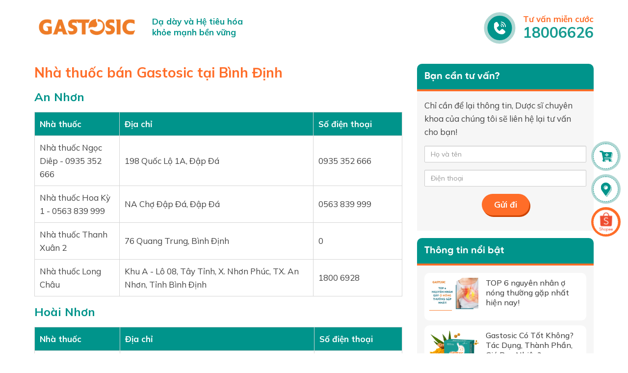

--- FILE ---
content_type: text/html; charset=UTF-8
request_url: https://gastosic.vn/tay-nguyen-nam-trung-bo/binh-dinh/
body_size: 27589
content:
<!DOCTYPE html>
<html lang="vi" prefix="og: http://ogp.me/ns#">
<head >
<meta charset="UTF-8" />
<title>Nhà thuốc bán Gastosic tại Bình Định</title>
<meta name='robots' content='max-image-preview:large' />

<!-- This site is optimized with the Yoast SEO plugin 8.7 - https://yoast.com/wordpress/plugins/seo/ -->
<meta name="robots" content="noodp,noydir"/>
<meta name="description" content="An Nhơn Tên nhà thuốc Địa chỉ SĐT Nhà thuốc Ngọc Diêp - 0935 352 666 198 Quốc Lộ 1A, TT Đập Đá, Anh Nhơn, Bình Định 0935 352 666 Nhà thuốc Hoa Kỳ 1 - 0563"/>
<link rel="canonical" href="https://gastosic.vn/tay-nguyen-nam-trung-bo/binh-dinh/" />
<meta property="og:locale" content="vi_VN" />
<meta property="og:type" content="article" />
<meta property="og:title" content="Nhà thuốc bán Gastosic tại Bình Định" />
<meta property="og:description" content="An Nhơn Tên nhà thuốc Địa chỉ SĐT Nhà thuốc Ngọc Diêp - 0935 352 666 198 Quốc Lộ 1A, TT Đập Đá, Anh Nhơn, Bình Định 0935 352 666 Nhà thuốc Hoa Kỳ 1 - 0563" />
<meta property="og:url" content="https://gastosic.vn/tay-nguyen-nam-trung-bo/binh-dinh/" />
<meta property="og:site_name" content="Gastosic - Website  sản phẩm độc quyền" />
<meta property="article:publisher" content="https://www.facebook.com/HetTraoNguocDaDay/" />
<meta name="twitter:card" content="summary"/>
<meta name="twitter:description" content="An Nhơn Tên nhà thuốc Địa chỉ SĐT Nhà thuốc Ngọc Diêp - 0935 352 666 198 Quốc Lộ 1A, TT Đập Đá, Anh Nhơn, Bình Định 0935 352 666 Nhà thuốc Hoa Kỳ 1 - 0563"/>
<meta name="twitter:title" content="Nhà thuốc bán Gastosic tại Bình Định"/>
<meta name="twitter:domain" content="Gastosic - Website  sản phẩm độc quyền"/>
<!-- / Yoast SEO plugin. -->

<link rel="alternate" type="application/rss+xml" title="Dòng thông tin Gastosic - Website  sản phẩm độc quyền &raquo;" href="https://gastosic.vn/feed/" />
<link rel='stylesheet' id='cf-field-styles-css' href='https://gastosic.vn/wp-content/plugins/caldera-forms/assets/css/fields.min.css?ver=1.4.1' type='text/css' media='all' />
<link rel='stylesheet' id='cf-grid-styles-css' href='https://gastosic.vn/wp-content/plugins/caldera-forms/assets/css/caldera-grid.css?ver=1.4.1' type='text/css' media='all' />
<link rel='stylesheet' id='cf-form-styles-css' href='https://gastosic.vn/wp-content/plugins/caldera-forms/assets/css/caldera-form.css?ver=1.4.1' type='text/css' media='all' />
<link rel='stylesheet' id='cf-alert-styles-css' href='https://gastosic.vn/wp-content/plugins/caldera-forms/assets/css/caldera-alert.css?ver=1.4.1' type='text/css' media='all' />
<link rel='stylesheet' id='caia-css' href='https://gastosic.vn/wp-content/themes/caia/style.css?ver=3.0' type='text/css' media='all' />
<style id='classic-theme-styles-inline-css' type='text/css'>
/*! This file is auto-generated */
.wp-block-button__link{color:#fff;background-color:#32373c;border-radius:9999px;box-shadow:none;text-decoration:none;padding:calc(.667em + 2px) calc(1.333em + 2px);font-size:1.125em}.wp-block-file__button{background:#32373c;color:#fff;text-decoration:none}
</style>
<style id='global-styles-inline-css' type='text/css'>
body{--wp--preset--color--black: #000000;--wp--preset--color--cyan-bluish-gray: #abb8c3;--wp--preset--color--white: #ffffff;--wp--preset--color--pale-pink: #f78da7;--wp--preset--color--vivid-red: #cf2e2e;--wp--preset--color--luminous-vivid-orange: #ff6900;--wp--preset--color--luminous-vivid-amber: #fcb900;--wp--preset--color--light-green-cyan: #7bdcb5;--wp--preset--color--vivid-green-cyan: #00d084;--wp--preset--color--pale-cyan-blue: #8ed1fc;--wp--preset--color--vivid-cyan-blue: #0693e3;--wp--preset--color--vivid-purple: #9b51e0;--wp--preset--gradient--vivid-cyan-blue-to-vivid-purple: linear-gradient(135deg,rgba(6,147,227,1) 0%,rgb(155,81,224) 100%);--wp--preset--gradient--light-green-cyan-to-vivid-green-cyan: linear-gradient(135deg,rgb(122,220,180) 0%,rgb(0,208,130) 100%);--wp--preset--gradient--luminous-vivid-amber-to-luminous-vivid-orange: linear-gradient(135deg,rgba(252,185,0,1) 0%,rgba(255,105,0,1) 100%);--wp--preset--gradient--luminous-vivid-orange-to-vivid-red: linear-gradient(135deg,rgba(255,105,0,1) 0%,rgb(207,46,46) 100%);--wp--preset--gradient--very-light-gray-to-cyan-bluish-gray: linear-gradient(135deg,rgb(238,238,238) 0%,rgb(169,184,195) 100%);--wp--preset--gradient--cool-to-warm-spectrum: linear-gradient(135deg,rgb(74,234,220) 0%,rgb(151,120,209) 20%,rgb(207,42,186) 40%,rgb(238,44,130) 60%,rgb(251,105,98) 80%,rgb(254,248,76) 100%);--wp--preset--gradient--blush-light-purple: linear-gradient(135deg,rgb(255,206,236) 0%,rgb(152,150,240) 100%);--wp--preset--gradient--blush-bordeaux: linear-gradient(135deg,rgb(254,205,165) 0%,rgb(254,45,45) 50%,rgb(107,0,62) 100%);--wp--preset--gradient--luminous-dusk: linear-gradient(135deg,rgb(255,203,112) 0%,rgb(199,81,192) 50%,rgb(65,88,208) 100%);--wp--preset--gradient--pale-ocean: linear-gradient(135deg,rgb(255,245,203) 0%,rgb(182,227,212) 50%,rgb(51,167,181) 100%);--wp--preset--gradient--electric-grass: linear-gradient(135deg,rgb(202,248,128) 0%,rgb(113,206,126) 100%);--wp--preset--gradient--midnight: linear-gradient(135deg,rgb(2,3,129) 0%,rgb(40,116,252) 100%);--wp--preset--font-size--small: 13px;--wp--preset--font-size--medium: 20px;--wp--preset--font-size--large: 36px;--wp--preset--font-size--x-large: 42px;--wp--preset--spacing--20: 0.44rem;--wp--preset--spacing--30: 0.67rem;--wp--preset--spacing--40: 1rem;--wp--preset--spacing--50: 1.5rem;--wp--preset--spacing--60: 2.25rem;--wp--preset--spacing--70: 3.38rem;--wp--preset--spacing--80: 5.06rem;--wp--preset--shadow--natural: 6px 6px 9px rgba(0, 0, 0, 0.2);--wp--preset--shadow--deep: 12px 12px 50px rgba(0, 0, 0, 0.4);--wp--preset--shadow--sharp: 6px 6px 0px rgba(0, 0, 0, 0.2);--wp--preset--shadow--outlined: 6px 6px 0px -3px rgba(255, 255, 255, 1), 6px 6px rgba(0, 0, 0, 1);--wp--preset--shadow--crisp: 6px 6px 0px rgba(0, 0, 0, 1);}:where(.is-layout-flex){gap: 0.5em;}:where(.is-layout-grid){gap: 0.5em;}body .is-layout-flow > .alignleft{float: left;margin-inline-start: 0;margin-inline-end: 2em;}body .is-layout-flow > .alignright{float: right;margin-inline-start: 2em;margin-inline-end: 0;}body .is-layout-flow > .aligncenter{margin-left: auto !important;margin-right: auto !important;}body .is-layout-constrained > .alignleft{float: left;margin-inline-start: 0;margin-inline-end: 2em;}body .is-layout-constrained > .alignright{float: right;margin-inline-start: 2em;margin-inline-end: 0;}body .is-layout-constrained > .aligncenter{margin-left: auto !important;margin-right: auto !important;}body .is-layout-constrained > :where(:not(.alignleft):not(.alignright):not(.alignfull)){max-width: var(--wp--style--global--content-size);margin-left: auto !important;margin-right: auto !important;}body .is-layout-constrained > .alignwide{max-width: var(--wp--style--global--wide-size);}body .is-layout-flex{display: flex;}body .is-layout-flex{flex-wrap: wrap;align-items: center;}body .is-layout-flex > *{margin: 0;}body .is-layout-grid{display: grid;}body .is-layout-grid > *{margin: 0;}:where(.wp-block-columns.is-layout-flex){gap: 2em;}:where(.wp-block-columns.is-layout-grid){gap: 2em;}:where(.wp-block-post-template.is-layout-flex){gap: 1.25em;}:where(.wp-block-post-template.is-layout-grid){gap: 1.25em;}.has-black-color{color: var(--wp--preset--color--black) !important;}.has-cyan-bluish-gray-color{color: var(--wp--preset--color--cyan-bluish-gray) !important;}.has-white-color{color: var(--wp--preset--color--white) !important;}.has-pale-pink-color{color: var(--wp--preset--color--pale-pink) !important;}.has-vivid-red-color{color: var(--wp--preset--color--vivid-red) !important;}.has-luminous-vivid-orange-color{color: var(--wp--preset--color--luminous-vivid-orange) !important;}.has-luminous-vivid-amber-color{color: var(--wp--preset--color--luminous-vivid-amber) !important;}.has-light-green-cyan-color{color: var(--wp--preset--color--light-green-cyan) !important;}.has-vivid-green-cyan-color{color: var(--wp--preset--color--vivid-green-cyan) !important;}.has-pale-cyan-blue-color{color: var(--wp--preset--color--pale-cyan-blue) !important;}.has-vivid-cyan-blue-color{color: var(--wp--preset--color--vivid-cyan-blue) !important;}.has-vivid-purple-color{color: var(--wp--preset--color--vivid-purple) !important;}.has-black-background-color{background-color: var(--wp--preset--color--black) !important;}.has-cyan-bluish-gray-background-color{background-color: var(--wp--preset--color--cyan-bluish-gray) !important;}.has-white-background-color{background-color: var(--wp--preset--color--white) !important;}.has-pale-pink-background-color{background-color: var(--wp--preset--color--pale-pink) !important;}.has-vivid-red-background-color{background-color: var(--wp--preset--color--vivid-red) !important;}.has-luminous-vivid-orange-background-color{background-color: var(--wp--preset--color--luminous-vivid-orange) !important;}.has-luminous-vivid-amber-background-color{background-color: var(--wp--preset--color--luminous-vivid-amber) !important;}.has-light-green-cyan-background-color{background-color: var(--wp--preset--color--light-green-cyan) !important;}.has-vivid-green-cyan-background-color{background-color: var(--wp--preset--color--vivid-green-cyan) !important;}.has-pale-cyan-blue-background-color{background-color: var(--wp--preset--color--pale-cyan-blue) !important;}.has-vivid-cyan-blue-background-color{background-color: var(--wp--preset--color--vivid-cyan-blue) !important;}.has-vivid-purple-background-color{background-color: var(--wp--preset--color--vivid-purple) !important;}.has-black-border-color{border-color: var(--wp--preset--color--black) !important;}.has-cyan-bluish-gray-border-color{border-color: var(--wp--preset--color--cyan-bluish-gray) !important;}.has-white-border-color{border-color: var(--wp--preset--color--white) !important;}.has-pale-pink-border-color{border-color: var(--wp--preset--color--pale-pink) !important;}.has-vivid-red-border-color{border-color: var(--wp--preset--color--vivid-red) !important;}.has-luminous-vivid-orange-border-color{border-color: var(--wp--preset--color--luminous-vivid-orange) !important;}.has-luminous-vivid-amber-border-color{border-color: var(--wp--preset--color--luminous-vivid-amber) !important;}.has-light-green-cyan-border-color{border-color: var(--wp--preset--color--light-green-cyan) !important;}.has-vivid-green-cyan-border-color{border-color: var(--wp--preset--color--vivid-green-cyan) !important;}.has-pale-cyan-blue-border-color{border-color: var(--wp--preset--color--pale-cyan-blue) !important;}.has-vivid-cyan-blue-border-color{border-color: var(--wp--preset--color--vivid-cyan-blue) !important;}.has-vivid-purple-border-color{border-color: var(--wp--preset--color--vivid-purple) !important;}.has-vivid-cyan-blue-to-vivid-purple-gradient-background{background: var(--wp--preset--gradient--vivid-cyan-blue-to-vivid-purple) !important;}.has-light-green-cyan-to-vivid-green-cyan-gradient-background{background: var(--wp--preset--gradient--light-green-cyan-to-vivid-green-cyan) !important;}.has-luminous-vivid-amber-to-luminous-vivid-orange-gradient-background{background: var(--wp--preset--gradient--luminous-vivid-amber-to-luminous-vivid-orange) !important;}.has-luminous-vivid-orange-to-vivid-red-gradient-background{background: var(--wp--preset--gradient--luminous-vivid-orange-to-vivid-red) !important;}.has-very-light-gray-to-cyan-bluish-gray-gradient-background{background: var(--wp--preset--gradient--very-light-gray-to-cyan-bluish-gray) !important;}.has-cool-to-warm-spectrum-gradient-background{background: var(--wp--preset--gradient--cool-to-warm-spectrum) !important;}.has-blush-light-purple-gradient-background{background: var(--wp--preset--gradient--blush-light-purple) !important;}.has-blush-bordeaux-gradient-background{background: var(--wp--preset--gradient--blush-bordeaux) !important;}.has-luminous-dusk-gradient-background{background: var(--wp--preset--gradient--luminous-dusk) !important;}.has-pale-ocean-gradient-background{background: var(--wp--preset--gradient--pale-ocean) !important;}.has-electric-grass-gradient-background{background: var(--wp--preset--gradient--electric-grass) !important;}.has-midnight-gradient-background{background: var(--wp--preset--gradient--midnight) !important;}.has-small-font-size{font-size: var(--wp--preset--font-size--small) !important;}.has-medium-font-size{font-size: var(--wp--preset--font-size--medium) !important;}.has-large-font-size{font-size: var(--wp--preset--font-size--large) !important;}.has-x-large-font-size{font-size: var(--wp--preset--font-size--x-large) !important;}
.wp-block-navigation a:where(:not(.wp-element-button)){color: inherit;}
:where(.wp-block-post-template.is-layout-flex){gap: 1.25em;}:where(.wp-block-post-template.is-layout-grid){gap: 1.25em;}
:where(.wp-block-columns.is-layout-flex){gap: 2em;}:where(.wp-block-columns.is-layout-grid){gap: 2em;}
.wp-block-pullquote{font-size: 1.5em;line-height: 1.6;}
</style>
<!-- Optimized with WP Meteor v3.3.1 - https://wordpress.org/plugins/wp-meteor/ --><script data-wpmeteor-nooptimize="true" >var _wpmeteor={"gdpr":true,"rdelay":86400000,"preload":true,"elementor-animations":true,"elementor-pp":true,"v":"3.3.1","rest_url":"https:\/\/gastosic.vn\/wp-json\/"};(()=>{try{new MutationObserver(function(){}),new PerformanceObserver(function(){}),Object.assign({},{}),document.fonts.ready.then(function(){})}catch{t="wpmeteordisable=1",i=document.location.href,i.match(/[?&]wpmeteordisable/)||(o="",i.indexOf("?")==-1?i.indexOf("#")==-1?o=i+"?"+t:o=i.replace("#","?"+t+"#"):i.indexOf("#")==-1?o=i+"&"+t:o=i.replace("#","&"+t+"#"),document.location.href=o)}var t,i,o;})();

</script><script data-wpmeteor-nooptimize="true" >(()=>{var M=class{constructor(){this.l=[]}emit(e,r=null){this.l[e]&&this.l[e].forEach(n=>n(r))}on(e,r){this.l[e]||=[],this.l[e].push(r)}off(e,r){this.l[e]=(this.l[e]||[]).filter(n=>n!==r)}};var h=new M;var _e=()=>Math.round(performance.now())/1e3;var ke=document,Gt="DOMContentLoaded",T=class{constructor(){this.known=[]}init(){let e,r,n=!1,o=s=>{if(!n&&s&&s.fn&&!s.__wpmeteor){let d=function(i){return ke.addEventListener(Gt,c=>{i.bind(ke)(s,c,"jQueryMock")}),this};this.known.push([s,s.fn.ready,s.fn.init.prototype.ready]),s.fn.ready=d,s.fn.init.prototype.ready=d,s.__wpmeteor=!0}return s};window.jQuery&&(e=o(window.jQuery)),Object.defineProperty(window,"jQuery",{get(){return e},set(s){e=o(s)}}),Object.defineProperty(window,"$",{get(){return r},set(s){r=o(s)}}),h.on("l",()=>n=!0)}unmock(){this.known.forEach(([e,r,n])=>{e.fn.ready=r,e.fn.init.prototype.ready=n})}};var xe={};((t,e)=>{try{let r=Object.defineProperty({},e,{get:function(){return xe[e]=!0}});t.addEventListener(e,null,r),t.removeEventListener(e,null,r)}catch{}})(window,"passive");var le=xe;var Ae=window,V=document,pe="addEventListener",ue="removeEventListener",Y="removeAttribute",X="getAttribute",Ut="setAttribute",Re="DOMContentLoaded",Ne=["mouseover","keydown","touchmove","touchend","wheel"],Me=["mouseover","mouseout","touchstart","touchmove","touchend","click"],B="data-wpmeteor-";var P=class{init(){let e=!1,r=!1,n=c=>{e||(e=!0,Ne.forEach(l=>V.body[ue](l,n,le)),clearTimeout(r),h.emit("fi"))},o=c=>{let l=new MouseEvent("click",{view:c.view,bubbles:!0,cancelable:!0});return Object.defineProperty(l,"target",{writable:!1,value:c.target}),l};h.on("i",()=>{e||n()});let s=[],d=c=>{c.target&&"dispatchEvent"in c.target&&(c.type==="click"?(c.preventDefault(),c.stopPropagation(),s.push(o(c))):c.type!=="touchmove"&&s.push(c),c.target[Ut](B+c.type,!0))};h.on("l",()=>{Me.forEach(_=>Ae[ue](_,d));let c;for(;c=s.shift();){var l=c.target;l[X](B+"touchstart")&&l[X](B+"touchend")&&!l[X](B+"click")?(l[X](B+"touchmove")||(l[Y](B+"touchmove"),s.push(o(c))),l[Y](B+"touchstart"),l[Y](B+"touchend")):l[Y](B+c.type),l.dispatchEvent(c)}});let i=()=>{Ne.forEach(c=>V.body[pe](c,n,le)),Me.forEach(c=>Ae[pe](c,d)),V[ue](Re,i)};V[pe](Re,i)}};var Te=document,Z=Te.createElement("span");Z.setAttribute("id","elementor-device-mode");Z.setAttribute("class","elementor-screen-only");var Bt=!1,Pe=()=>(Bt||Te.body.appendChild(Z),getComputedStyle(Z,":after").content.replace(/"/g,""));var ee=window,Fe=document,Ie=Fe.documentElement;var We="getAttribute",ze="setAttribute",qe=t=>t[We]("class")||"",He=(t,e)=>t[ze]("class",e),je=()=>{window.addEventListener("load",function(){let t=Pe(),e=Math.max(Ie.clientWidth||0,ee.innerWidth||0),r=Math.max(Ie.clientHeight||0,ee.innerHeight||0),n=["_animation_"+t,"animation_"+t,"_animation","_animation","animation"];Array.from(Fe.querySelectorAll(".elementor-invisible")).forEach(o=>{let s=o.getBoundingClientRect();if(s.top+ee.scrollY<=r&&s.left+ee.scrollX<e)try{let i=JSON.parse(o[We]("data-settings"));if(i.trigger_source)return;let c=i._animation_delay||i.animation_delay||0,l,_;for(var d=0;d<n.length;d++)if(i[n[d]]){_=n[d],l=i[_];break}if(l){let Oe=qe(o),Lt=l==="none"?Oe:Oe+" animated "+l,bt=setTimeout(()=>{He(o,Lt.replace(/\belementor-invisible\b/,"")),n.forEach(Dt=>delete i[Dt]),o[ze]("data-settings",JSON.stringify(i))},c);h.on("fi",()=>{clearTimeout(bt),He(o,qe(o).replace(new RegExp("\b"+l+"\b"),""))})}}catch(i){console.error(i)}})})};var fe=document,Qe="getAttribute",Ct="setAttribute",me="querySelectorAll",Ke="data-in-mega_smartmenus",$e=()=>{let t=fe.createElement("div");t.innerHTML='<span class="sub-arrow --wp-meteor"><i class="fa" aria-hidden="true"></i></span>';let e=t.firstChild,r=n=>{let o=[];for(;n=n.previousElementSibling;)o.push(n);return o};fe.addEventListener("DOMContentLoaded",function(){Array.from(fe[me](".pp-advanced-menu ul")).forEach(n=>{if(n[Qe](Ke))return;(n[Qe]("class")||"").match(/\bmega-menu\b/)&&n[me]("ul").forEach(d=>{d[Ct](Ke,!0)});let o=r(n),s=o.filter(d=>d).filter(d=>d.tagName==="A").pop();if(s||(s=o.map(d=>Array.from(d[me]("a"))).filter(d=>d).flat().pop()),s){let d=e.cloneNode(!0);s.appendChild(d),new MutationObserver(c=>{c.forEach(({addedNodes:l})=>{l.forEach(_=>{if(_.nodeType===1&&_.tagName==="SPAN")try{s.removeChild(d)}catch{}})})}).observe(s,{childList:!0})}})})};var v="DOMContentLoaded",y="readystatechange",b="message";var K="SCRIPT",St=()=>{},x=console.error,u="data-wpmeteor-",U=Object.defineProperty,De=Object.defineProperties,Ge="javascript/blocked",at=/^(text\/javascript|module)$/i,dt="requestAnimationFrame",lt="requestIdleCallback",oe="setTimeout",p=window,a=document,w="addEventListener",ie="removeEventListener",f="getAttribute",q="setAttribute",N="removeAttribute",G="hasAttribute",m="load",ce="error",$=p.constructor.name+"::",J=a.constructor.name+"::",pt=function(t,e){e=e||p;for(var r=0;r<this.length;r++)t.call(e,this[r],r,this)};"NodeList"in p&&!NodeList.prototype.forEach&&(NodeList.prototype.forEach=pt);"HTMLCollection"in p&&!HTMLCollection.prototype.forEach&&(HTMLCollection.prototype.forEach=pt);_wpmeteor["elementor-animations"]&&je();_wpmeteor["elementor-pp"]&&$e();var D=[],k=[],Je=window.innerHeight||document.documentElement.clientHeight,Ve=window.innerWidth||document.documentElement.clientWidth,te=!1,R=[],g={},ut=!1,Ue=!1,Ot=0,re=a.visibilityState==="visible"?p[dt]:p[oe],ft=p[lt]||re;a[w]("visibilitychange",()=>{re=a.visibilityState==="visible"?p[dt]:p[oe],ft=p[lt]||re});var E=p[oe],ne,I=["src","async","defer","type","integrity"],F=Object,W="definePropert";F[W+"y"]=(t,e,r)=>t===p&&["jQuery","onload"].indexOf(e)>=0||(t===a||t===a.body)&&["readyState","write","writeln","on"+y].indexOf(e)>=0?(["on"+y,"on"+m].indexOf(e)&&r.set&&(g["on"+y]=g["on"+y]||[],g["on"+y].push(r.set)),t):t instanceof HTMLScriptElement&&I.indexOf(e)>=0?(t[e+"Getters"]||(t[e+"Getters"]=[],t[e+"Setters"]=[],U(t,e,{set(n){t[e+"Setters"].forEach(o=>o.call(t,n))},get(){return t[e+"Getters"].slice(-1)[0]()}})),r.get&&t[e+"Getters"].push(r.get),r.set&&t[e+"Setters"].push(r.set),t):U(t,e,r);F[W+"ies"]=(t,e)=>{for(let r in e)F[W+"y"](t,r,e[r]);return t};var H,he,S=a[w].bind(a),mt=a[ie].bind(a),O=p[w].bind(p),ae=p[ie].bind(p);typeof EventTarget<"u"&&(H=EventTarget.prototype.addEventListener,he=EventTarget.prototype.removeEventListener,S=H.bind(a),mt=he.bind(a),O=H.bind(p),ae=he.bind(p));var C=a.createElement.bind(a),de=a.__proto__.__lookupGetter__("readyState").bind(a),Ye="loading";U(a,"readyState",{get(){return Ye},set(t){return Ye=t}});var Xe=t=>R.filter(([e,,r],n)=>{if(!(t.indexOf(e.type)<0)){r||(r=e.target);try{let o=r.constructor.name+"::"+e.type;for(let s=0;s<g[o].length;s++)if(g[o][s]){let d=o+"::"+n+"::"+s;if(!ve[d])return!0}}catch{}}}).length,z,ve={},j=t=>{R.forEach(([e,r,n],o)=>{if(!(t.indexOf(e.type)<0)){n||(n=e.target);try{let s=n.constructor.name+"::"+e.type;if((g[s]||[]).length)for(let d=0;d<g[s].length;d++){let i=g[s][d];if(i){let c=s+"::"+o+"::"+d;if(!ve[c]){ve[c]=!0,a.readyState=r,z=s;try{Ot++,!i.prototype||i.prototype.constructor===i?i.bind(n)(e):i(e)}catch(l){x(l,i)}z=null}}}}catch(s){x(s)}}})};S(v,t=>{R.push([t,de(),a])});S(y,t=>{R.push([t,de(),a])});O(v,t=>{R.push([t,de(),p])});var ht=new T;O(m,t=>{R.push([t,de(),p]),A||(j([v,y,b,m]),ht.init())});var gt=t=>{R.push([t,a.readyState,p])},_t=()=>{ae(b,gt),(g[$+"message"]||[]).forEach(t=>{O(b,t)})};O(b,gt);h.on("fi",a.dispatchEvent.bind(a,new CustomEvent("fi")));h.on("fi",()=>{Ue=!0,A=!0,yt(),a.readyState="loading",E(L)});var vt=()=>{ut=!0,Ue&&!A&&(a.readyState="loading",E(L)),ae(m,vt)};O(m,vt);_wpmeteor.rdelay>=0&&new P().init(_wpmeteor.rdelay);var Ee=1,Ze=()=>{--Ee||E(h.emit.bind(h,"l"))};var A=!1,L=()=>{let t=D.shift();if(t)t[f](u+"src")?t[G](u+"async")?(Ee++,ge(t,Ze),E(L)):ge(t,E.bind(null,L)):(t.origtype==Ge&&ge(t),E(L));else if(Xe([v,y,b]))j([v,y,b]),E(L);else if(Ue&&ut)if(Xe([m,b]))j([m,b]),E(L);else if(Ee>1)ft(L);else if(k.length){for(;k.length;)D.push(k.shift());yt(),E(L)}else{if(p.RocketLazyLoadScripts)try{RocketLazyLoadScripts.run()}catch(e){x(e)}a.readyState="complete",_t(),ht.unmock(),A=!1,te=!0,p[oe](Ze)}else A=!1},ye=t=>{let e=C(K),r=t.attributes;for(var n=r.length-1;n>=0;n--)e[q](r[n].name,r[n].value);let o=t[f](u+"type");return o?e.type=o:e.type="text/javascript",(t.textContent||"").match(/^\s*class RocketLazyLoadScripts/)?e.textContent=t.textContent.replace(/^\s*class\s*RocketLazyLoadScripts/,"window.RocketLazyLoadScripts=class").replace("RocketLazyLoadScripts.run();",""):e.textContent=t.textContent,["after","type","src","async","defer"].forEach(s=>e[N](u+s)),e},et=(t,e)=>{let r=t.parentNode;if(r){if((r.nodeType===11?C(r.host.tagName):C(r.tagName)).appendChild(r.replaceChild(e,t)),!r.isConnected){x("Parent for",t," is not part of the DOM");return}return t}x("No parent for",t)},ge=(t,e)=>{let r=t[f](u+"src");if(r){let n=ye(t),o=H?H.bind(n):n[w].bind(n);t.getEventListeners&&t.getEventListeners().forEach(([i,c])=>{o(i,c)}),e&&(o(m,e),o(ce,e)),n.src=r;let s=et(t,n),d=n[f]("type");(!s||t[G]("nomodule")||d&&!at.test(d))&&e&&e()}else t.origtype===Ge?et(t,ye(t)):e&&e()},Be=(t,e)=>{let r=(g[t]||[]).indexOf(e);if(r>=0)return g[t][r]=void 0,!0},tt=(t,e,...r)=>{if("HTMLDocument::"+v==z&&t===v&&!e.toString().match(/jQueryMock/)){h.on("l",a.addEventListener.bind(a,t,e,...r));return}if(e&&(t===v||t===y)){let n=J+t;g[n]=g[n]||[],g[n].push(e),te&&j([t]);return}return S(t,e,...r)},rt=(t,e)=>{if(t===v){let r=J+t;Be(r,e)}return mt(t,e)};De(a,{[w]:{get(){return tt},set(){return tt}},[ie]:{get(){return rt},set(){return rt}}});var nt={},we=t=>{if(t)try{t.match(/^\/\/\w+/)&&(t=a.location.protocol+t);let e=new URL(t),r=e.origin;if(r&&!nt[r]&&a.location.host!==e.host){let n=C("link");n.rel="preconnect",n.href=r,a.head.appendChild(n),nt[r]=!0}}catch{}},Q={},Et=(t,e,r,n)=>{var o=C("link");o.rel=e?"modulepre"+m:"pre"+m,o.as="script",r&&o[q]("crossorigin",r),o.href=t,n.appendChild(o),Q[t]=!0},yt=()=>{if(_wpmeteor.preload&&D.length){let t=a.createDocumentFragment();D.forEach(e=>{let r=e[f](u+"src");r&&!Q[r]&&!e[f](u+"integrity")&&!e[G]("nomodule")&&Et(r,e[f](u+"type")=="module",e[G]("crossorigin")&&e[f]("crossorigin"),t)}),re(a.head.appendChild.bind(a.head,t))}};S(v,()=>{let t=[...D];D.splice(0,D.length),[...a.querySelectorAll("script["+u+"after]"),...t].forEach(e=>{if(se.some(n=>n===e))return;let r=e.__lookupGetter__("type").bind(e);U(e,"origtype",{get(){return r()}}),(e[f](u+"src")||"").match(/\/gtm.js\?/)?k.push(e):e[G](u+"async")?k.unshift(e):D.push(e),se.push(e)})});var Le=function(...t){let e=C(...t);if(t[0].toUpperCase()!==K||!A)return e;let r=e[q].bind(e),n=e[f].bind(e),o=e[G].bind(e);r(u+"after","REORDER"),r(u+"type","text/javascript"),e.type=Ge;let s=[];e.getEventListeners=()=>s,F[W+"ies"](e,{onreadystatechange:{set(i){s.push([m,i])}},onload:{set(i){s.push([m,i])}},onerror:{set(i){s.push([ce,i])}}}),I.forEach(i=>{let c=e.__lookupGetter__(i).bind(e);F[W+"y"](e,i,{set(l){return l?e[q](u+i,l):e[N](u+i)},get(){return e[f](u+i)}}),U(e,"orig"+i,{get(){return c()}})}),e[w]=function(i,c){s.push([i,c])},e[q]=function(i,c){if(I.includes(i))return c?r(u+i,c):e[N](u+i);["onload","onerror","onreadystatechange"].includes(i)?c?(r(u+i,c),r(i,'document.dispatchEvent(new CustomEvent("wpmeteor:load", { detail: { event: event, target: this } }))')):(e[N](i),e[N](u+i,c)):r(i,c)},e[f]=function(i){return I.indexOf(i)>=0?n(u+i):n(i)},e[G]=function(i){return I.indexOf(i)>=0?o(u+i):o(i)};let d=e.attributes;return U(e,"attributes",{get(){return[...d].filter(c=>c.name!=="type"&&c.name!==u+"after").map(c=>({name:c.name.match(new RegExp(u))?c.name.replace(u,""):c.name,value:c.value}))}}),e};Object.defineProperty(a,"createElement",{set(t){t!==Le&&(ne=t)},get(){return ne||Le}});var se=[],Ce=new MutationObserver(t=>{A&&t.forEach(({addedNodes:e,target:r})=>{e.forEach(n=>{if(n.nodeType===1)if(K===n.tagName)if(n[f](u+"after")==="REORDER"&&(!n[f](u+"type")||at.test(n[f](u+"type")))){let o=n[f](u+"src");se.filter(s=>s===n).length&&x("Inserted twice",n),n.parentNode?(se.push(n),(o||"").match(/\/gtm.js\?/)?(k.push(n),we(o)):n[G](u+"async")?(k.unshift(n),we(o)):(o&&!n[f](u+"integrity")&&!n[G]("nomodule")&&!Q[o]&&(St(_e(),"pre preload",D.length),Et(o,n[f](u+"type")=="module",n[G]("crossorigin")&&n[f]("crossorigin"),a.head)),D.push(n))):(n.addEventListener(m,s=>s.target.parentNode.removeChild(s.target)),n.addEventListener(ce,s=>s.target.parentNode.removeChild(s.target)),r.appendChild(n))}else h.emit("s",n.src);else n.tagName==="LINK"&&n[f]("as")==="script"&&(Q[n[f]("href")]=!0)})})}),wt={childList:!0,subtree:!0,attributes:!0,attributeOldValue:!0};Ce.observe(a.documentElement,wt);var kt=HTMLElement.prototype.attachShadow;HTMLElement.prototype.attachShadow=function(t){let e=kt.call(this,t);return t.mode==="open"&&Ce.observe(e,wt),e};h.on("l",()=>{(!ne||ne===Le)&&(a.createElement=C,Ce.disconnect()),a.dispatchEvent(new CustomEvent("l"))});var be=t=>{let e,r;!a.currentScript||!a.currentScript.parentNode?(e=a.body,r=e.lastChild):(r=a.currentScript,e=r.parentNode);try{let n=C("div");n.innerHTML=t,Array.from(n.childNodes).forEach(o=>{o.nodeName===K?e.insertBefore(ye(o),r):e.insertBefore(o,r)})}catch(n){x(n)}},st=t=>be(t+`
`);De(a,{write:{get(){return be},set(t){return be=t}},writeln:{get(){return st},set(t){return st=t}}});var ot=(t,e,...r)=>{if("Window::"+v==z&&t===v&&!e.toString().match(/jQueryMock/)){h.on("l",p.addEventListener.bind(p,t,e,...r));return}if("Window::"+m==z&&t===m){h.on("l",p.addEventListener.bind(p,t,e,...r));return}if(e&&(t===m||t===v||t===b&&!te)){let n=t===v?J+t:$+t;g[n]=g[n]||[],g[n].push(e),te&&j([t]);return}return O(t,e,...r)},it=(t,e)=>{if(t===m){let r=t===v?J+t:$+t;Be(r,e)}return ae(t,e)};De(p,{[w]:{get(){return ot},set(){return ot}},[ie]:{get(){return it},set(){return it}}});var Se=t=>{let e;return{get(){return e},set(r){return e&&Be(t,r),g[t]=g[t]||[],g[t].push(r),e=r}}};S("wpmeteor:load",t=>{let{target:e,event:r}=t.detail,n=e===p?a.body:e,o=n[f](u+"on"+r.type);n[N](u+"on"+r.type);try{let s=new Function("event",o);e===p?p[w](m,p[w].bind(p,m,s)):s.call(e,r)}catch(s){console.err(s)}});{let t=Se($+m);U(p,"onload",t),S(v,()=>{U(a.body,"onload",t)})}U(a,"onreadystatechange",Se(J+y));U(p,"onmessage",Se($+b));if(!1)try{}catch(t){}var xt=t=>{let r={"4g":1250,"3g":2500,"2g":2500}[(navigator.connection||{}).effectiveType]||0,n=t.getBoundingClientRect(),o={top:-1*Je-r,left:-1*Ve-r,bottom:Je+r,right:Ve+r};return!(n.left>=o.right||n.right<=o.left||n.top>=o.bottom||n.bottom<=o.top)},ct=(t=!0)=>{let e=1,r=-1,n={},o=()=>{r++,--e||E(h.emit.bind(h,"i"),_wpmeteor.rdelay)};Array.from(a.getElementsByTagName("*")).forEach(s=>{let d,i,c;if(s.tagName==="IMG"){let l=s.currentSrc||s.src;l&&!n[l]&&!l.match(/^data:/i)&&((s.loading||"").toLowerCase()!=="lazy"||xt(s))&&(d=l)}else if(s.tagName===K)we(s[f](u+"src"));else if(s.tagName==="LINK"&&s[f]("as")==="script"&&["pre"+m,"modulepre"+m].indexOf(s[f]("rel"))>=0)Q[s[f]("href")]=!0;else if((i=p.getComputedStyle(s))&&(c=(i.backgroundImage||"").match(/^url\s*\((.*?)\)/i))&&(c||[]).length){let l=c[0].slice(4,-1).replace(/"/g,"");!n[l]&&!l.match(/^data:/i)&&(d=l)}if(d){n[d]=!0;let l=new Image;t&&(e++,l[w](m,o),l[w](ce,o)),l.src=d}}),a.fonts.ready.then(()=>{o()})};_wpmeteor.rdelay===0?S(v,()=>E(ct.bind(null,!1))):O(m,ct);})();
//0.1.16

</script><script  data-wpmeteor-after="REORDER" type="javascript/blocked" data-wpmeteor-type="text/javascript"  data-wpmeteor-src='https://gastosic.vn/wp-includes/js/jquery/jquery.min.js?ver=3.7.0' id='jquery-core-js'></script>
<script  data-wpmeteor-after="REORDER" type="javascript/blocked" data-wpmeteor-type="text/javascript"  data-wpmeteor-src='https://gastosic.vn/wp-includes/js/jquery/jquery-migrate.min.js?ver=3.4.1' id='jquery-migrate-js'></script>
<!--[if lt IE 9]>
<script  data-wpmeteor-after="REORDER" type="javascript/blocked" data-wpmeteor-type="text/javascript"  data-wpmeteor-src='https://gastosic.vn/wp-content/themes/genesis/lib/js/html5shiv.min.js?ver=3.7.3' id='html5shiv-js'></script>
<![endif]-->
<script  data-wpmeteor-after="REORDER" type="javascript/blocked" data-wpmeteor-type="text/javascript"  data-wpmeteor-src='https://gastosic.vn/wp-content/themes/caia/custom/js/slick.js?ver=6.3.2' id='caia-slick-js'></script>
<script  data-wpmeteor-after="REORDER" type="javascript/blocked" data-wpmeteor-type="text/javascript" >function setCookie(e,t,o){if(0!=o){var i=new Date;i.setTime(i.getTime()+24*o*60*60*1e3);var n="expires="+i.toUTCString();document.cookie=e+"="+t+";"+n+";path=/"}else document.cookie=e+"="+t+";path=/"}function getCookie(e){for(var t=e+"=",o=document.cookie.split(";"),i=0;i<o.length;i++){for(var n=o[i];" "==n.charAt(0);)n=n.substring(1);if(0==n.indexOf(t))return n.substring(t.length,n.length)}return""}</script><link rel="https://api.w.org/" href="https://gastosic.vn/wp-json/" /><link rel="alternate" type="application/json" href="https://gastosic.vn/wp-json/wp/v2/pages/546" />
<link rel="alternate" type="application/json+oembed" href="https://gastosic.vn/wp-json/oembed/1.0/embed?url=https%3A%2F%2Fgastosic.vn%2Ftay-nguyen-nam-trung-bo%2Fbinh-dinh%2F" />
<link rel="alternate" type="text/xml+oembed" href="https://gastosic.vn/wp-json/oembed/1.0/embed?url=https%3A%2F%2Fgastosic.vn%2Ftay-nguyen-nam-trung-bo%2Fbinh-dinh%2F&#038;format=xml" />
	<style>
	.fitqa-questions-suggest{width:237px;padding:5px 15px 5px 5px;background-color:#fff}.widget .fitqa-questions-suggest{margin:0 10px 10px 10px}#suggest-submit{background:#29628d;border:none}.fitqa-ask-form p{clear:both;overflow:hidden;margin:10px 0}.fitqa-ask-form input[type=text]{padding:5px;width:97.5%;float:left;margin-right:10px}.fitqa-submit-question{margin:20px 0}p.field-user_name{width:48%;float:left;clear:none}p.field-user_email{width:48%;float:right;clear:none}label .reqired{color:#f04040}.field-user_email input[type=text],.field-user_name input[type=text]{width:95%}.notice{float:left;width:calc(100% - 22px);margin:15px 0;padđing:10px;border:1px solid #093;background-color:#e7f7d3}.notice.error{border-color:#f04040;background-color:#ffcf69}.notice p{padding:10px;margin:0}.more-questions{padding:0 15px}textarea#question_detail {height: 90px;padding: 5px;width: 97.5%;float: left;}
	</style>
	<link rel="icon" href="https://gastosic.vn/wp-content/themes/caia/images/favicon.ico" />
<meta name="google-site-verification" content="W4LAOp3ccuFS_ZXTVnbZqO3d8Axcq4Zhpu7eLmF2ejY" />
<meta name="p:domain_verify" content="0b52498ac92daf5217a90622d4dcd0ae"/>
<script  data-wpmeteor-after="REORDER" type="javascript/blocked" data-wpmeteor-type="text/javascript" >
  (function(i,s,o,g,r,a,m){i['GoogleAnalyticsObject']=r;i[r]=i[r]||function(){
  (i[r].q=i[r].q||[]).push(arguments)},i[r].l=1*new Date();a=s.createElement(o),
  m=s.getElementsByTagName(o)[0];a.async=1;a.src=g;m.parentNode.insertBefore(a,m)
  })(window,document,'script','https://www.google-analytics.com/analytics.js','ga');

  ga('create', 'UA-262550182-1', 'auto');
  ga('send', 'pageview');

</script>

<!--Bấm nút đặt hàng chân trang -->
<script  data-wpmeteor-after="REORDER" type="javascript/blocked" data-wpmeteor-type="text/javascript" >    
jQuery(document).ready( function(){
  jQuery("a.dat-hang").click( function(){
     ega('click_dat_hang', 'click', 'gastosic');
     console.log('clicked'); // to test
  })
})    
</script>
<!--hotline -->
<script  data-wpmeteor-after="REORDER" type="javascript/blocked" data-wpmeteor-type="text/javascript" >    
jQuery(document).ready( function(){
  jQuery("a.call-goal-hotline").click( function(){
     ega('call_hotline', 'click', 'hotline');
     console.log('clicked'); // to test
  })
})    
</script>

<!--Chát Messenger-->
<script  data-wpmeteor-after="REORDER" type="javascript/blocked" data-wpmeteor-type="text/javascript" >    
jQuery(document).ready( function(){
  jQuery("a.chat-messenger").click( function(){
     ega('chat_face', 'click', 'Messenger');
     console.log('clicked'); // to test
  })
})    
</script>

<!--Chát Zalo-->
<script  data-wpmeteor-after="REORDER" type="javascript/blocked" data-wpmeteor-type="text/javascript" >    
jQuery(document).ready( function(){
  jQuery("a.chat-zalopage").click( function(){
     ega('chat_zalo', 'click', 'zalo');
     console.log('clicked'); // to test
  })
})    
</script>

<!--Click mua hàng Shoppe, Tiki-->
<script  data-wpmeteor-after="REORDER" type="javascript/blocked" data-wpmeteor-type="text/javascript" >    
jQuery(document).ready( function(){
  jQuery("a.shopee").click( function(){
     ega('outbound', 'click', 'gastosic');
     console.log('clicked'); // to test
  })
})    
</script>

<!-- Global site tag (gtag.js) - Google Ads: 791862299 -->
<script  data-wpmeteor-after="REORDER" type="javascript/blocked" data-wpmeteor-type="text/javascript"  data-wpmeteor-async data-wpmeteor-src="https://www.googletagmanager.com/gtag/js?id=AW-791862299"></script>
<script  data-wpmeteor-after="REORDER" type="javascript/blocked" data-wpmeteor-type="text/javascript" >
  window.dataLayer = window.dataLayer || [];
  function gtag(){dataLayer.push(arguments);}
  gtag('js', new Date());

  gtag('config', 'AW-791862299');
</script>

<!-- Google tag (gtag.js)  GA cũ 
<script  data-wpmeteor-after="REORDER" type="javascript/blocked" data-wpmeteor-type="text/javascript"  data-wpmeteor-async data-wpmeteor-src="https://www.googletagmanager.com/gtag/js?id=UA-84484615-1"></script>
<script  data-wpmeteor-after="REORDER" type="javascript/blocked" data-wpmeteor-type="text/javascript" >
  window.dataLayer = window.dataLayer || [];
  function gtag(){dataLayer.push(arguments);}
  gtag('js', new Date());

  gtag('config', 'UA-84484615-1');
</script>
-->

<!-- Google tag (gtag.js) -->
<script  data-wpmeteor-after="REORDER" type="javascript/blocked" data-wpmeteor-type="text/javascript"  data-wpmeteor-async data-wpmeteor-src="https://www.googletagmanager.com/gtag/js?id=G-WW8RSWH3CX"></script>
<script  data-wpmeteor-after="REORDER" type="javascript/blocked" data-wpmeteor-type="text/javascript" >
  window.dataLayer = window.dataLayer || [];
  function gtag(){dataLayer.push(arguments);}
  gtag('js', new Date());

  gtag('config', 'G-WW8RSWH3CX');
</script>

<!-- Google tag (gtag.js) -->
<script  data-wpmeteor-after="REORDER" type="javascript/blocked" data-wpmeteor-type="text/javascript"  data-wpmeteor-async data-wpmeteor-src="https://www.googletagmanager.com/gtag/js?id=AW-732008465"></script>
<script  data-wpmeteor-after="REORDER" type="javascript/blocked" data-wpmeteor-type="text/javascript" >
  window.dataLayer = window.dataLayer || [];
  function gtag(){dataLayer.push(arguments);}
  gtag('js', new Date());

  gtag('config', 'AW-732008465');
</script>

<!-- Google tag (gtag.js) -->
<script  data-wpmeteor-after="REORDER" type="javascript/blocked" data-wpmeteor-type="text/javascript"  data-wpmeteor-async data-wpmeteor-src="https://www.googletagmanager.com/gtag/js?id=AW-10886770458"></script>
<script  data-wpmeteor-after="REORDER" type="javascript/blocked" data-wpmeteor-type="text/javascript" >
  window.dataLayer = window.dataLayer || [];
  function gtag(){dataLayer.push(arguments);}
  gtag('js', new Date());

  gtag('config', 'AW-10886770458');
</script>

<!-- Google tag (gtag.js) -->
<script  data-wpmeteor-after="REORDER" type="javascript/blocked" data-wpmeteor-type="text/javascript"  data-wpmeteor-async data-wpmeteor-src="https://www.googletagmanager.com/gtag/js?id=AW-945416747"></script>
<script  data-wpmeteor-after="REORDER" type="javascript/blocked" data-wpmeteor-type="text/javascript" >
  window.dataLayer = window.dataLayer || [];
  function gtag(){dataLayer.push(arguments);}
  gtag('js', new Date());

  gtag('config', 'AW-945416747');
</script>

<!-- Google tag (gtag.js) -->
<script  data-wpmeteor-after="REORDER" type="javascript/blocked" data-wpmeteor-type="text/javascript"  data-wpmeteor-async data-wpmeteor-src="https://www.googletagmanager.com/gtag/js?id=AW-436429972"></script>
<script  data-wpmeteor-after="REORDER" type="javascript/blocked" data-wpmeteor-type="text/javascript" >
  window.dataLayer = window.dataLayer || [];
  function gtag(){dataLayer.push(arguments);}
  gtag('js', new Date());

  gtag('config', 'AW-436429972');
</script>

<!-- Google tag (gtag.js) -->
<script  data-wpmeteor-after="REORDER" type="javascript/blocked" data-wpmeteor-type="text/javascript"  data-wpmeteor-async data-wpmeteor-src="https://www.googletagmanager.com/gtag/js?id=AW-11022784225"></script>
<script  data-wpmeteor-after="REORDER" type="javascript/blocked" data-wpmeteor-type="text/javascript" >
  window.dataLayer = window.dataLayer || [];
  function gtag(){dataLayer.push(arguments);}
  gtag('js', new Date());

  gtag('config', 'AW-11022784225');
</script>

<!-- Google tag (gtag.js) -->
<script  data-wpmeteor-after="REORDER" type="javascript/blocked" data-wpmeteor-type="text/javascript"  data-wpmeteor-async data-wpmeteor-src="https://www.googletagmanager.com/gtag/js?id=AW-11019496378"></script>
<script  data-wpmeteor-after="REORDER" type="javascript/blocked" data-wpmeteor-type="text/javascript" >
  window.dataLayer = window.dataLayer || [];
  function gtag(){dataLayer.push(arguments);}
  gtag('js', new Date());

  gtag('config', 'AW-11019496378');
</script>

<!-- Google tag (gtag.js) -->
<script  data-wpmeteor-after="REORDER" type="javascript/blocked" data-wpmeteor-type="text/javascript"  data-wpmeteor-async data-wpmeteor-src="https://www.googletagmanager.com/gtag/js?id=AW-16730717678"></script>
<script  data-wpmeteor-after="REORDER" type="javascript/blocked" data-wpmeteor-type="text/javascript" >
  window.dataLayer = window.dataLayer || [];
  function gtag(){dataLayer.push(arguments);}
  gtag('js', new Date());

  gtag('config', 'AW-16730717678');
</script>


<style type="text/css">div#toc_container {width: 97%;}</style><style>.site-title a,.site-title a:hover{background: unset;text-indent: inherit;display: grid;align-items: center;}</style>	<link rel="preconnect" href="https://fonts.googleapis.com">
	<link rel="preconnect" href="https://fonts.gstatic.com" crossorigin>
	<link href="https://fonts.googleapis.com/css2?family=Mulish:ital,wght@0,400;0,500;0,600;0,700;0,800;0,900;1,400;1,500;1,600;1,700;1,800;1,900&display=swap" rel="stylesheet">
	<meta name='viewport' content='width=device-width, initial-scale=1, maximum-scale=1, user-scalable=no' />	<script  data-wpmeteor-after="REORDER" type="javascript/blocked" data-wpmeteor-type="text/javascript" >	
	function ega(c, a, l, v=1){
		let g = 'ga';
		if (typeof window['ga'] === 'function') {
			ga('send', 'event', c, a, l, v); 
			g += '3';	
		}
		if (typeof window['gtag'] === 'function') {
			gtag('event', c, { action: a, label: l, value: v });
			g += '4';
		}
		
		console.log('send ' + g + ' ' + c);
	}
	function uga(c, a, l, v=1){
		var is_send = getCookie(c);
		if (is_send != '1'){
			let g = 'ga';			
			if (typeof window['ga'] === 'function') {
				ga('send', 'event', c, a, l, v); 	
				g += '3';
			}
			if (typeof window['gtag'] === 'function') {
				gtag('event', c, { action: a, label: l, value: v });
				g += '4';
			} 
			setCookie(c, '1', 0); console.log('send ' + g + ' ' + c);}
	}
	</script>
	</head>
<body class="page-template page-template-page-diemban page-template-page-diemban-php page page-id-546 page-child parent-pageid-59136 content-sidebar" itemscope itemtype="https://schema.org/WebPage"><div class="site-container"><header class="site-header" itemscope itemtype="https://schema.org/WPHeader"><div class="wrap"><div class="title-area"><p class="site-title" itemprop="headline"><a href="https://gastosic.vn/" title="Gastosic - Website  sản phẩm độc quyền"><img src="https://gastosic.vn/wp-content/uploads/2023/04/logo.png" alt="Gastosic - Website  sản phẩm độc quyền" title ="Gastosic - Website  sản phẩm độc quyền" ></a></p><p class="site-description" itemprop="description">Giải pháp chuyên biệt cho trào ngược dạ dày thực quản</p></div><div class="widget-area header-widget-area"><section id="code_widget-2" class="code-shortcode_widget widget caia_code_widget"><div class="widget-wrap"><div class="widget-title widgettitle">Dạ dày và Hệ tiêu hóa khỏe mạnh bền vững</div></div></section>
<section id="image-upload-widget-2" class="widget image-upload"><div class="widget-wrap"><div class="mainposts"><a href="tel:18006626" class="alignleft"><img src="https://gastosic.vn/wp-content/uploads/2023/03/call-1.svg" class="attachment-full size-full" alt="call" decoding="async" /></a><div class="box"><p class="title"><a href="tel:18006626"/>Tư vấn miễn cước</a></p><a href="tel:18006626" class="readmore">18006626</a></div></div></div></section>
</div></div></header><nav class="nav-primary" aria-label="Main" itemscope itemtype="https://schema.org/SiteNavigationElement"><div class="wrap"><ul id="menu-main-menu" class="menu genesis-nav-menu menu-primary"><li id="menu-item-58922" class="menu-item menu-item-type-custom menu-item-object-custom menu-item-home menu-item-58922"><a href="https://gastosic.vn/" itemprop="url"><span itemprop="name">Trang chủ</span></a></li>
<li id="menu-item-59417" class="menu-item menu-item-type-custom menu-item-object-custom menu-item-59417"><a href="https://gastosic.vn/san-pham/" itemprop="url"><span itemprop="name">Thông tin Gastosic</span></a></li>
<li id="menu-item-59469" class="large menu-item menu-item-type-taxonomy menu-item-object-category menu-item-59469"><a href="https://gastosic.vn/tu-van-trao-nguoc-da-day/" itemprop="url"><span itemprop="name">Trào ngược dạ dày thực quản</span></a></li>
<li id="menu-item-59470" class="large menu-item menu-item-type-taxonomy menu-item-object-category menu-item-has-children menu-item-59470"><a href="https://gastosic.vn/viem-loet-da-day-ta-trang/" itemprop="url"><span itemprop="name">Viêm, loét dạ dày, tá tràng</span></a>
<ul class="sub-menu">
	<li id="menu-item-67964" class="menu-item menu-item-type-custom menu-item-object-custom menu-item-67964"><a href="https://gastosic.vn/tag/viem-loet-hang-vi-da-day/" itemprop="url"><span itemprop="name">Viêm loét hang vị</span></a></li>
	<li id="menu-item-67965" class="menu-item menu-item-type-custom menu-item-object-custom menu-item-67965"><a href="https://gastosic.vn/tag/viem-mon-vi-da-day/" itemprop="url"><span itemprop="name">Viêm loét môn vị</span></a></li>
	<li id="menu-item-67966" class="menu-item menu-item-type-custom menu-item-object-custom menu-item-67966"><a href="https://gastosic.vn/tag/viem-loet-bo-cong-nho-da-day/" itemprop="url"><span itemprop="name">Viêm bờ cong nhỏ</span></a></li>
	<li id="menu-item-67967" class="menu-item menu-item-type-custom menu-item-object-custom menu-item-67967"><a href="https://gastosic.vn/tag/vi-khuan-hp/" itemprop="url"><span itemprop="name">Vi khuẩn HP</span></a></li>
</ul>
</li>
<li id="menu-item-59471" class="menu-item menu-item-type-taxonomy menu-item-object-category menu-item-has-children menu-item-59471"><a href="https://gastosic.vn/roi-loan-tieu-hoa/" itemprop="url"><span itemprop="name">Rối loạn tiêu hóa</span></a>
<ul class="sub-menu">
	<li id="menu-item-67960" class="menu-item menu-item-type-custom menu-item-object-custom menu-item-67960"><a href="https://gastosic.vn/tag/o-chua/" itemprop="url"><span itemprop="name">Ợ chua</span></a></li>
	<li id="menu-item-67961" class="menu-item menu-item-type-custom menu-item-object-custom menu-item-67961"><a href="https://gastosic.vn/tag/o-hoi/" itemprop="url"><span itemprop="name">Ợ hơi</span></a></li>
	<li id="menu-item-67962" class="menu-item menu-item-type-custom menu-item-object-custom menu-item-67962"><a href="https://gastosic.vn/tag/o-nong/" itemprop="url"><span itemprop="name">Ợ nóng</span></a></li>
	<li id="menu-item-67959" class="menu-item menu-item-type-custom menu-item-object-custom menu-item-67959"><a href="https://gastosic.vn/tag/dau-thuong-vi/" itemprop="url"><span itemprop="name">Đau rát thượng vị</span></a></li>
	<li id="menu-item-67958" class="menu-item menu-item-type-custom menu-item-object-custom menu-item-67958"><a href="https://gastosic.vn/tag/nong-rat-da-day/" itemprop="url"><span itemprop="name">Đau nóng rát dạ dày</span></a></li>
	<li id="menu-item-67963" class="menu-item menu-item-type-custom menu-item-object-custom menu-item-67963"><a href="https://gastosic.vn/tag/day-bung-kho-tieu/" itemprop="url"><span itemprop="name">Đầy bụng khó tiêu</span></a></li>
</ul>
</li>
<li id="menu-item-58928" class="menu-item menu-item-type-taxonomy menu-item-object-category menu-item-58928"><a href="https://gastosic.vn/nguoi-dung-chia-se/" itemprop="url"><span itemprop="name">Người dùng chia sẻ</span></a></li>
<li id="menu-item-58923" class="diemban menu-item menu-item-type-post_type menu-item-object-page menu-item-58923"><a href="https://gastosic.vn/diem-ban/" itemprop="url"><span itemprop="name">Điểm bán</span></a></li>
<li id="menu-item-58975" class="menu-item menu-item-type-post_type menu-item-object-page menu-item-58975"><a href="https://gastosic.vn/hoi-dap-chuyen-gia/" itemprop="url"><span itemprop="name">Hỏi đáp chuyên gia</span></a></li>
</ul></div></nav><div class="site-inner"><div class="content-sidebar-wrap"><main class="content"><article class="post-546 page type-page status-publish entry" itemscope itemtype="https://schema.org/CreativeWork"><header class="entry-header"><h1 class="entry-title" itemprop="headline">Nhà thuốc bán Gastosic tại Bình Định</h1>
</header><div class="entry-content" itemprop="text"><style>.vip_item td:nth-child(1){font-weight: bold;} .icons span {display: inline-block;padding: 0 5px;background-color: #00A53D;border-radius: 5px;color: #fff;margin-left: 10px;} .icons span.icon2 {background-color: #f5821e;}</style><h2>An Nhơn</h2><table>
			<tbody>
			<tr style="text-align: center;">
			<td width="82">Nhà thuốc</td>
			<td width="250">Địa chỉ</td>
			<td width="126">Số điện thoại</td>
			</tr>							<tr >
					<td>Nhà thuốc Ngọc Diêp - 0935 352 666</td>
					<td>
						198 Quốc Lộ 1A, Đập Đá<span class="icons"></span>					</td>
					<td>0935 352 666</td>
				</tr>
								<tr >
					<td>Nhà thuốc Hoa Kỳ 1 - 0563 839 999</td>
					<td>
						NA Chợ Đập Đá, Đập Đá<span class="icons"></span>					</td>
					<td>0563 839 999</td>
				</tr>
								<tr >
					<td>Nhà thuốc Thanh Xuân 2</td>
					<td>
						76 Quang Trung, Bình Định<span class="icons"></span>					</td>
					<td>0</td>
				</tr>
								<tr >
					<td>Nhà thuốc Long Châu</td>
					<td>
						Khu A - Lô 08, Tây Tỉnh, X. Nhơn Phúc, TX. An Nhơn, Tỉnh Bình Định<span class="icons"></span>					</td>
					<td>1800 6928</td>
				</tr>
				</tbody>
			</table><h2>Hoài Nhơn</h2><table>
			<tbody>
			<tr style="text-align: center;">
			<td width="82">Nhà thuốc</td>
			<td width="250">Địa chỉ</td>
			<td width="126">Số điện thoại</td>
			</tr>							<tr >
					<td>Nhà thuốc Mai Thảo - 0563 861 878</td>
					<td>
						113 Quang Trung, Bồng Sơn<span class="icons"></span>					</td>
					<td>0563 861 878</td>
				</tr>
								<tr >
					<td>Nhà thuốc Thùy Trang - 0123 282 3950</td>
					<td>
						NA Thanh Xuân, Hoài Hương<span class="icons"></span>					</td>
					<td>0123 282 3950</td>
				</tr>
								<tr >
					<td>Nhà thuốc Mỹ Nhung</td>
					<td>
						126 QL1A, Tam Quan Nam<span class="icons"></span>					</td>
					<td>0</td>
				</tr>
								<tr >
					<td>Nhà thuốc Thu Liễu</td>
					<td>
						NA Thôn Ca Công Nam, Hoài Hương<span class="icons"></span>					</td>
					<td>0</td>
				</tr>
								<tr >
					<td>Nhà thuốc Long Châu</td>
					<td>
						476 Đường 3/2, P. Tam Quan, TX. Hoài Nhơn, Tỉnh Bình Định<span class="icons"></span>					</td>
					<td>1800 6928</td>
				</tr>
								<tr >
					<td>Nhà thuốc Long Châu</td>
					<td>
						Thôn Thạnh Xuân Đông, P. Hoài Hương, TX. Hoài Nhơn, Tỉnh Bình Định<span class="icons"></span>					</td>
					<td>1800 6928</td>
				</tr>
				</tbody>
			</table><h2>Quy Nhơn</h2><table>
			<tbody>
			<tr style="text-align: center;">
			<td width="82">Nhà thuốc</td>
			<td width="250">Địa chỉ</td>
			<td width="126">Số điện thoại</td>
			</tr>							<tr >
					<td>Nhà thuốc Thanh Loan</td>
					<td>
						08 Võ Lai, Ngô Mây<span class="icons"></span>					</td>
					<td>0</td>
				</tr>
								<tr >
					<td>Nhà thuốc Thanh Thủy - 0563 821 731</td>
					<td>
						259 Nguyễn Huệ, Trần Phú<span class="icons"></span>					</td>
					<td>0563 821 731</td>
				</tr>
								<tr >
					<td>Nhà thuốc Phương Kiều - 0905 825 678</td>
					<td>
						272 Nguyễn Thái Học, Ngô Mây<span class="icons"></span>					</td>
					<td>0905 825 678</td>
				</tr>
								<tr >
					<td>Nhà thuốc Đệ Nhất - 0935 548 667</td>
					<td>
						297A Nguyễn Huệ, Trần Phú<span class="icons"></span>					</td>
					<td>0935 548 667</td>
				</tr>
								<tr >
					<td>Nhà thuốc Bảo Dung - 0935 515 288</td>
					<td>
						321 Nguyễn Thái Học, Ngô Mây<span class="icons"></span>					</td>
					<td>0935 515 288</td>
				</tr>
								<tr >
					<td>Nhà thuốc Hưng Thịnh - 0563 823 887</td>
					<td>
						35 Tăng Bạt Hổ, Lê Lợi<span class="icons"></span>					</td>
					<td>0563 823 887</td>
				</tr>
								<tr >
					<td>Nhà thuốc An Trí - Trạm Y Tế Quang Trung</td>
					<td>
						450 Nguyễn Thái Học, Nguyễn Văn Cừ<span class="icons"></span>					</td>
					<td>0905 098 124</td>
				</tr>
								<tr >
					<td>Nhà thuốc Phương Tâm - 0935 660 350</td>
					<td>
						632 Trần Hưng Đạo, Đống Đa<span class="icons"></span>					</td>
					<td>0935 660 350</td>
				</tr>
								<tr >
					<td>Nhà thuốc Thanh Hằng - 0563 524 539</td>
					<td>
						79 Nguyễn Thái Học, Lê Hồng Phong<span class="icons"></span>					</td>
					<td>0563 524 539</td>
				</tr>
								<tr >
					<td>Nhà Thuốc Thành Tâm</td>
					<td>
						NA Chợ Dinh, Nhơn Bình<span class="icons"></span>					</td>
					<td>0</td>
				</tr>
								<tr >
					<td>Nhà thuốc Mát Tay 6</td>
					<td>
						Lô 35 Khu Quy Hoạch Dân Cư, Đống Đa<span class="icons"></span>					</td>
					<td>0945 292 800</td>
				</tr>
								<tr >
					<td>Nhà thuốc Phương Tuyền</td>
					<td>
						NA Thành Thái, Quang Trung<span class="icons"></span>					</td>
					<td>0</td>
				</tr>
								<tr >
					<td>Nhà Thuốc Thành Thủy</td>
					<td>
						190 Ngô Mây, Ngô Mây<span class="icons"></span>					</td>
					<td>979999040</td>
				</tr>
								<tr >
					<td>Nhà Thuốc Mai Hân</td>
					<td>
						302 Phan Bội châu, Lê Hồng Phong<span class="icons"></span>					</td>
					<td>934934455</td>
				</tr>
								<tr >
					<td>thực phẩm chức năng An phú</td>
					<td>
						33 33 nguyễn văn cư, Nguyễn Văn Cừ<span class="icons"></span>					</td>
					<td>949501039</td>
				</tr>
								<tr >
					<td>Nhà thuốc Long Châu</td>
					<td>
						240 Âu Cơ, P. Bùi Thị Xuân, TP. Quy Nhơn, Tỉnh Bình Định<span class="icons"></span>					</td>
					<td>1800 6928</td>
				</tr>
								<tr >
					<td>Nhà thuốc Long Châu</td>
					<td>
						285 Trần Hưng Đạo, P. Trần Hưng Đạo, TP. Quy Nhơn, Tỉnh Bình Định<span class="icons"></span>					</td>
					<td>1800 6928</td>
				</tr>
								<tr >
					<td>Nhà thuốc An Khang</td>
					<td>
						273 Nguyễn Huệ, Phường Trần Phú, Thành phố Quy Nhơn, Tỉnh Bình Định, Việt Nam<span class="icons"></span>					</td>
					<td>1900 1572</td>
				</tr>
				</tbody>
			</table><h2>Tây Sơn</h2><table>
			<tbody>
			<tr style="text-align: center;">
			<td width="82">Nhà thuốc</td>
			<td width="250">Địa chỉ</td>
			<td width="126">Số điện thoại</td>
			</tr>							<tr >
					<td>Nhà thuốc Trung Tâm</td>
					<td>
						37 Quang Trung, Phú Phong<span class="icons"></span>					</td>
					<td>5638466416</td>
				</tr>
								<tr >
					<td>Nhà thuốc Long Châu</td>
					<td>
						119 Quang Trung, TT. Phú  Phong, H. Tây Sơn, Tỉnh Bình Định<span class="icons"></span>					</td>
					<td>1800 6928</td>
				</tr>
				</tbody>
			</table><h2>Tuy Phước</h2><table>
			<tbody>
			<tr style="text-align: center;">
			<td width="82">Nhà thuốc</td>
			<td width="250">Địa chỉ</td>
			<td width="126">Số điện thoại</td>
			</tr>							<tr >
					<td>Nhà thuốc Hưng Chính - 0905 577 790</td>
					<td>
						50 Trần Phú, Diêu Trì<span class="icons"></span>					</td>
					<td>0905 577 790</td>
				</tr>
								<tr >
					<td>Nhà thuốc Long Châu</td>
					<td>
						425 Nguyễn Huệ, TT. Tuy Phước, H. Tuy Phước, Tỉnh Bình Định<span class="icons"></span>					</td>
					<td>1800 6928</td>
				</tr>
				</tbody>
			</table><h2> Phù Cát</h2><table>
			<tbody>
			<tr style="text-align: center;">
			<td width="82">Nhà thuốc</td>
			<td width="250">Địa chỉ</td>
			<td width="126">Số điện thoại</td>
			</tr>							<tr >
					<td>Nhà thuốc Long Châu</td>
					<td>
						73 Đường 3/2, TT. Ngô Mây, H. Phù Cát, Tỉnh Bình Định<span class="icons"></span>					</td>
					<td>1800 6928</td>
				</tr>
				</tbody>
			</table><h2> Vĩnh Thạnh</h2><table>
			<tbody>
			<tr style="text-align: center;">
			<td width="82">Nhà thuốc</td>
			<td width="250">Địa chỉ</td>
			<td width="126">Số điện thoại</td>
			</tr>							<tr >
					<td>Nhà thuốc Long Châu</td>
					<td>
						278 Nguyễn Huệ, TT. Vĩnh Thạnh, H. Vĩnh Thạnh, Tỉnh Bình Định<span class="icons"></span>					</td>
					<td>1800 6928</td>
				</tr>
				</tbody>
			</table><h2> Phù Mỹ</h2><table>
			<tbody>
			<tr style="text-align: center;">
			<td width="82">Nhà thuốc</td>
			<td width="250">Địa chỉ</td>
			<td width="126">Số điện thoại</td>
			</tr>							<tr >
					<td>Nhà thuốc Long Châu</td>
					<td>
						398B Quang Trung, TT. Phù Mỹ, H. Phù Mỹ, Tỉnh Bình Định<span class="icons"></span>					</td>
					<td>1800 6928</td>
				</tr>
								<tr >
					<td>Nhà thuốc Long Châu</td>
					<td>
						Thôn An Lương, X. Mỹ Chánh, H. Phù Mỹ, Tỉnh Bình Định<span class="icons"></span>					</td>
					<td>1800 6928</td>
				</tr>
				</tbody>
			</table><h2> Hoài Ân</h2><table>
			<tbody>
			<tr style="text-align: center;">
			<td width="82">Nhà thuốc</td>
			<td width="250">Địa chỉ</td>
			<td width="126">Số điện thoại</td>
			</tr>							<tr >
					<td>Nhà thuốc Long Châu</td>
					<td>
						Thôn Thanh Tú, TT. Tăng Bạc Hổ, H. Hoài Ân, Tỉnh Bình Định<span class="icons"></span>					</td>
					<td>1800 6928</td>
				</tr>
				</tbody>
			</table><h2> An Lão</h2><table>
			<tbody>
			<tr style="text-align: center;">
			<td width="82">Nhà thuốc</td>
			<td width="250">Địa chỉ</td>
			<td width="126">Số điện thoại</td>
			</tr>							<tr >
					<td>Nhà thuốc Long Châu</td>
					<td>
						Thôn Xuân Phong Bắc, X. An Hoà, H. An Lão, Tỉnh Bình Định<span class="icons"></span>					</td>
					<td>1800 6928</td>
				</tr>
				</tbody>
			</table><script  data-wpmeteor-after="REORDER" type="javascript/blocked" data-wpmeteor-type="text/javascript" >    
			jQuery(document).ready( function(){
				var is_view_dbct = getCookie('View_1in_DB_Chitiet');
				if (is_view_dbct != '1'){		
					ega('View_1in_DB_Chitiet', 'view', 'binh-dinh');
					setCookie('View_1in_DB_Chitiet', '1', 0);
					console.log('View_1in_DB_Chitiet');
					
					setTimeout(function(){ 
						ega('View_1in_DB_Chitiet_delay', 'view', 'binh-dinh');						
						console.log('View_1in_DB_Chitiet_delay');
						console.log('45000');
					}, 45000);																
				}
			});    
			</script></div></article></main><aside class="sidebar sidebar-primary widget-area" role="complementary" aria-label="Primary Sidebar" itemscope itemtype="https://schema.org/WPSideBar"><section id="caldera_forms_widget-3" class="widget widget_caldera_forms_widget"><div class="widget-wrap"><div class="widget-title widgettitle">Bạn cần tư vấn?</div><div class="caldera-grid" id="caldera_form_1" data-cf-ver="1.4.1" data-cf-form-id="CF642d40f2423ef"><div id="caldera_notices_1" data-spinner="https://gastosic.vn/wp-admin/images/spinner.gif"></div><form data-instance="1" class="CF642d40f2423ef caldera_forms_form cfajax-trigger" method="POST" enctype="multipart/form-data" role="form" id="CF642d40f2423ef_1" data-target="#caldera_notices_1" data-template="#cfajax_CF642d40f2423ef-tmpl" data-cfajax="CF642d40f2423ef" data-load-element="_parent" data-load-class="cf_processing" data-post-disable="0" data-action="cf_process_ajax_submit" data-request="https://gastosic.vn/cf-api/CF642d40f2423ef" data-custom-callback="caia_caldera_call_back" data-hiderows="true">
<input type="hidden" id="_cf_verify" name="_cf_verify" value="5fa41bb478" /><input type="hidden" name="_wp_http_referer" value="/tay-nguyen-nam-trung-bo/binh-dinh/" /><input type="hidden" name="_cf_frm_id" value="CF642d40f2423ef">
<input type="hidden" name="_cf_frm_ct" value="1">
<input type="hidden" name="cfajax" value="CF642d40f2423ef">
<input type="hidden" name="_cf_cr_pst" value="546">
<div class="hide" style="display:none; overflow:hidden;height:0;width:0;">
<label>Company</label><input type="text" name="company" value="" autocomplete="off">
</div><div  class="row  first_row"><div  class="col-sm-12  single"><div class="text">Chỉ cần để lại thông tin, Dược sĩ chuyên khoa của chúng tôi sẽ liên hệ lại tư vấn cho bạn!</div></div></div><div  class="row "><div  class="col-sm-5  first_col"><div role="field" data-field-wrapper="fld_6624487" class="form-group name">
	
	<div class="">
		<input placeholder="Họ v&agrave; t&ecirc;n" type="text"   data-field="fld_6624487" class="form-control" id="fld_6624487_1" name="fld_6624487" value="" required="required"  aria-label="Họ và tên">
			</div>
</div>
</div><div  class="col-sm-5 "><div role="field" data-field-wrapper="fld_5595978" class="form-group sodienthoai">
	
	<div class="">
		<input placeholder="Điện thoại" type="tel" data-inputmask="'mask': '[9{*}]'"   data-field="fld_5595978" class="form-control" id="fld_5595978_1" name="fld_5595978" value="" required="required"  aria-label="Điện thoại">
			</div>
</div>
</div><div  class="col-sm-2  last_col"><script  data-wpmeteor-after="REORDER" type="javascript/blocked" data-wpmeteor-type="text/javascript" >	
	jQuery( function($){

		$(document).on('click dblclick', '#fld_9367881_1', function( e ){
			$('#fld_9367881_1_btn').val( e.type ).trigger('change');
		});

	});
</script>
<div role="field" data-field-wrapper="fld_9367881" class="form-group guidi">
<div class="">
<input data-field="fld_9367881"  class="btn btn-default" type="submit" name="fld_9367881_btn" value="Gửi đi" id="fld_9367881_1"  aria-labelledby="fld_9367881Label">
</div>
</div>
<input class="button_trigger_1" type="hidden" data-field="fld_9367881" id="fld_9367881_1_btn" name="fld_9367881" value="">
</div></div><div  class="row  last_row"><div  class="col-sm-12  single"><div role="field" data-field-wrapper="fld_2526623" class="form-group hidden">
	
	<div class="">
		<input placeholder="url2" type="text"   data-field="fld_2526623" class="form-control" id="fld_2526623_1" name="fld_2526623" value="~current_url~" required="required"  aria-label="url2">
			</div>
</div>
<div class=""><script  data-wpmeteor-after="REORDER" type="javascript/blocked" data-wpmeteor-type="text/javascript" >		
				if (typeof window['cc_CF642d40f2423ef'] !== 'function') {
					function cc_CF642d40f2423ef(){
						console.log('submit_caldera' + ' - ' + 'tu-van' + ' - ' + 'gui_tu_van');
						ega('tu-van', 'submit', 'gui_tu_van', 1);						
					}
				}												
				</script></div><div role="field" data-field-wrapper="fld_1081106" class="form-group hidden">
	
	<div class="">
		<input placeholder="ip" type="text"   data-field="fld_1081106" class="form-control" id="fld_1081106_1" name="fld_1081106" value="83.99.151.69"   aria-label="ip">
			</div>
</div>
</div></div></form>
</div>
</div></section>
<section id="caia-post-list-9" class="widget caia-post-list-widget"><div class="widget-wrap"><div class="widget-title widgettitle"><p>Thông tin nổi bật</p></div><div class="main-posts"><div class="post-64761 post type-post status-publish format-standard has-post-thumbnail category-roi-loan-tieu-hoa tag-o-nong entry"><a href="https://gastosic.vn/nguyen-nhan-o-nong/" title="TOP 6 nguyên nhân ợ nóng thường gặp nhất hiện nay!" class="alignleft"><img width="750" height="500" src="https://gastosic.vn/wp-content/uploads/2023/09/nguyen-nhan-o-nong.jpg" class="attachment-thumbnail size-thumbnail" alt="TOP 6 nguyên nhân ợ nóng thường gặp nhất hiện nay!" decoding="async" title="TOP 6 nguyên nhân ợ nóng thường gặp nhất hiện nay!" loading="lazy" /></a><div class="list-info"><p class="widget-item-title"><a href="https://gastosic.vn/nguyen-nhan-o-nong/" title="TOP 6 nguyên nhân ợ nóng thường gặp nhất hiện nay!">TOP 6 nguyên nhân ợ nóng thường gặp nhất hiện nay!</a></p></div><div class="clear"></div></div><div class="post-18645 post type-post status-publish format-standard has-post-thumbnail category-chu-de-san-pham category-thong-tin-huu-ich entry"><a href="https://gastosic.vn/thong-tin-san-pham/" title="Gastosic Có Tốt Không? Tác Dụng, Thành Phần, Giá Bao Nhiêu?" class="alignleft"><img width="640" height="400" src="https://gastosic.vn/wp-content/uploads/2021/08/nghe-5-1.png" class="attachment-thumbnail size-thumbnail" alt="Gastosic Có Tốt Không? Tác Dụng, Thành Phần, Giá Bao Nhiêu?" decoding="async" title="Gastosic Có Tốt Không? Tác Dụng, Thành Phần, Giá Bao Nhiêu?" loading="lazy" /></a><div class="list-info"><p class="widget-item-title"><a href="https://gastosic.vn/thong-tin-san-pham/" title="Gastosic Có Tốt Không? Tác Dụng, Thành Phần, Giá Bao Nhiêu?">Gastosic Có Tốt Không? Tác Dụng, Thành Phần, Giá Bao Nhiêu?</a></p></div><div class="clear"></div></div><div class="post-7063 post type-post status-publish format-standard has-post-thumbnail category-roi-loan-tieu-hoa tag-dau-thuong-vi entry"><a href="https://gastosic.vn/nong-rat-thuong-vi-da-day/" title="Nóng rát thượng vị dạ dày &#8211; báo động từ Dạ Dày &amp; hơn nữa" class="alignleft"><img width="750" height="500" src="https://gastosic.vn/wp-content/uploads/2023/05/dau-nong-rat-thuong-vi.jpg" class="attachment-thumbnail size-thumbnail" alt="Nóng rát thượng vị dạ dày &#8211; báo động từ Dạ Dày &amp; hơn nữa" decoding="async" title="Nóng rát thượng vị dạ dày &#8211; báo động từ Dạ Dày &amp; hơn nữa" loading="lazy" /></a><div class="list-info"><p class="widget-item-title"><a href="https://gastosic.vn/nong-rat-thuong-vi-da-day/" title="Nóng rát thượng vị dạ dày &#8211; báo động từ Dạ Dày &amp; hơn nữa">Nóng rát thượng vị dạ dày &#8211; báo động từ Dạ Dày &amp; hơn nữa</a></p></div><div class="clear"></div></div><div class="post-6803 post type-post status-publish format-standard has-post-thumbnail category-tu-van-trao-nguoc-da-day entry"><a href="https://gastosic.vn/trao-nguoc-da-day/" title="Trào ngược dạ dày thực quản &#8211; Triệu chứng, nguyên nhân và cách chữa!" class="alignleft"><img width="750" height="422" src="https://gastosic.vn/wp-content/uploads/2023/06/trao-nguoc-da-day-thuc-quan.jpg" class="attachment-thumbnail size-thumbnail" alt="Trào ngược dạ dày thực quản &#8211; Triệu chứng, nguyên nhân và cách chữa!" decoding="async" title="Trào ngược dạ dày thực quản &#8211; Triệu chứng, nguyên nhân và cách chữa!" loading="lazy" /></a><div class="list-info"><p class="widget-item-title"><a href="https://gastosic.vn/trao-nguoc-da-day/" title="Trào ngược dạ dày thực quản &#8211; Triệu chứng, nguyên nhân và cách chữa!">Trào ngược dạ dày thực quản &#8211; Triệu chứng, nguyên nhân và cách chữa!</a></p></div><div class="clear"></div></div><div class="post-62875 post type-post status-publish format-standard has-post-thumbnail category-viem-loet-da-day-ta-trang entry"><a href="https://gastosic.vn/viem-loet-da-day-hanh-ta-trang/" title="Viêm loét dạ dày hành tá tràng: Nguyên nhân và cách điều trị!" class="alignleft"><img width="750" height="450" src="https://gastosic.vn/wp-content/uploads/2023/06/viem-loet-da-day-hanh-ta-trang.jpg" class="attachment-thumbnail size-thumbnail" alt="Viêm loét dạ dày hành tá tràng: Nguyên nhân và cách điều trị!" decoding="async" title="Viêm loét dạ dày hành tá tràng: Nguyên nhân và cách điều trị!" loading="lazy" /></a><div class="list-info"><p class="widget-item-title"><a href="https://gastosic.vn/viem-loet-da-day-hanh-ta-trang/" title="Viêm loét dạ dày hành tá tràng: Nguyên nhân và cách điều trị!">Viêm loét dạ dày hành tá tràng: Nguyên nhân và cách điều trị!</a></p></div><div class="clear"></div></div></div></div></section>
<!-- fixed widget --><section id="caia-post-list-7" class="widget caia-post-list-widget"><div class="widget-wrap"><div class="widget-title widgettitle"><p>Câu hỏi thường gặp</p></div><div class="main-posts"><div class="post-63238 fitwp_question type-fitwp_question status-publish has-post-thumbnail entry"><a href="https://gastosic.vn/questions/cach-dung-thuoc-gastosic/" title="Cách dùng thuốc Gastosic thế nào hiệu quả?" class="alignleft"><img width="750" height="422" src="https://gastosic.vn/wp-content/uploads/2023/07/hoi-da-cach-dung-gastosic-hieu-qua.jpg" class="attachment-thumbnail size-thumbnail" alt="Cách dùng thuốc Gastosic thế nào hiệu quả?" decoding="async" title="Cách dùng thuốc Gastosic thế nào hiệu quả?" loading="lazy" /></a><div class="list-info"><h3 class="widget-item-title"><a href="https://gastosic.vn/questions/cach-dung-thuoc-gastosic/" title="Cách dùng thuốc Gastosic thế nào hiệu quả?">Cách dùng thuốc Gastosic thế nào hiệu quả?</a></h3></div><div class="clear"></div></div><div class="post-63276 fitwp_question type-fitwp_question status-publish has-post-thumbnail entry"><a href="https://gastosic.vn/questions/gastosic-gia-bao-nhieu-1-hop/" title="Gastosic giá bao nhiêu 1 hộp?" class="alignleft"><img width="750" height="422" src="https://gastosic.vn/wp-content/uploads/2023/07/hoi-dap-gia-1-hop-gastosic.jpg" class="attachment-thumbnail size-thumbnail" alt="Gastosic giá bao nhiêu 1 hộp?" decoding="async" title="Gastosic giá bao nhiêu 1 hộp?" loading="lazy" /></a><div class="list-info"><h3 class="widget-item-title"><a href="https://gastosic.vn/questions/gastosic-gia-bao-nhieu-1-hop/" title="Gastosic giá bao nhiêu 1 hộp?">Gastosic giá bao nhiêu 1 hộp?</a></h3></div><div class="clear"></div></div><div class="post-64830 fitwp_question type-fitwp_question status-publish has-post-thumbnail entry"><a href="https://gastosic.vn/questions/tac-dung-phu-cua-gastosic/" title="Tác dụng phụ của Gastosic là gì?" class="alignleft"><img width="750" height="500" src="https://gastosic.vn/wp-content/uploads/2023/09/tac-dung-phu-cua-gastosic.jpg" class="attachment-thumbnail size-thumbnail" alt="Tác dụng phụ của Gastosic là gì?" decoding="async" title="Tác dụng phụ của Gastosic là gì?" loading="lazy" /></a><div class="list-info"><h3 class="widget-item-title"><a href="https://gastosic.vn/questions/tac-dung-phu-cua-gastosic/" title="Tác dụng phụ của Gastosic là gì?">Tác dụng phụ của Gastosic là gì?</a></h3></div><div class="clear"></div></div><div class="post-59987 fitwp_question type-fitwp_question status-publish has-post-thumbnail entry"><a href="https://gastosic.vn/questions/dau-thuong-vi-phai/" title="Tại sao bị đau thượng vị phải? Cách xử trí như thế nào?" class="alignleft"><img width="750" height="450" src="https://gastosic.vn/wp-content/uploads/2023/09/dau-thuong-vi.jpg" class="attachment-thumbnail size-thumbnail" alt="Tại sao bị đau thượng vị phải? Cách xử trí như thế nào?" decoding="async" title="Tại sao bị đau thượng vị phải? Cách xử trí như thế nào?" loading="lazy" /></a><div class="list-info"><h3 class="widget-item-title"><a href="https://gastosic.vn/questions/dau-thuong-vi-phai/" title="Tại sao bị đau thượng vị phải? Cách xử trí như thế nào?">Tại sao bị đau thượng vị phải? Cách xử trí như thế nào?</a></h3></div><div class="clear"></div></div><div class="post-65026 fitwp_question type-fitwp_question status-publish has-post-thumbnail entry"><a href="https://gastosic.vn/questions/viem-da-day-seo-loet-hanh-ta-trang/" title="Viêm dạ dày sẹo loét hành tá tràng giải quyết thế nào?" class="alignleft"><img width="750" height="422" src="https://gastosic.vn/wp-content/uploads/2023/09/viem-da-day-seo-loet-hanh-ta-trang.jpg" class="attachment-thumbnail size-thumbnail" alt="Viêm dạ dày sẹo loét hành tá tràng giải quyết thế nào?" decoding="async" title="Viêm dạ dày sẹo loét hành tá tràng giải quyết thế nào?" loading="lazy" /></a><div class="list-info"><h3 class="widget-item-title"><a href="https://gastosic.vn/questions/viem-da-day-seo-loet-hanh-ta-trang/" title="Viêm dạ dày sẹo loét hành tá tràng giải quyết thế nào?">Viêm dạ dày sẹo loét hành tá tràng giải quyết thế nào?</a></h3></div><div class="clear"></div></div></div></div></section>
</aside></div></div><div id="vitri"></div><div id="dathang" class="content-order section"><div class="wrap"><section id="text-6" class="widget widget_text"><div class="widget-wrap"><div class="widget-title widgettitle"><h2>Đặt mua Gastosic</h2></div>			<div class="textwidget"><ul>
<li>Giá bán lẻ:<strong> 280.000 VNĐ/hộp 30 viên</strong></li>
<li>Mua 2 hộp Gastosic: Miễn phí vận chuyển</li>
<li>Mua 8 hộp Gastosic: Tặng 1 hộp (Theo chương trình tích điểm đổi quà)</li>
</ul>
<div class="caldera-grid" id="caldera_form_2" data-cf-ver="1.4.1" data-cf-form-id="CF6020e7cd9d51b"><div id="caldera_notices_2" data-spinner="https://gastosic.vn/wp-admin/images/spinner.gif"></div><form data-instance="2" class="CF6020e7cd9d51b caldera_forms_form cfajax-trigger" method="POST" enctype="multipart/form-data" role="form" id="CF6020e7cd9d51b_2" data-target="#caldera_notices_2" data-template="#cfajax_CF6020e7cd9d51b-tmpl" data-cfajax="CF6020e7cd9d51b" data-load-element="_parent" data-load-class="cf_processing" data-post-disable="0" data-action="cf_process_ajax_submit" data-request="https://gastosic.vn/cf-api/CF6020e7cd9d51b" data-custom-callback="caia_caldera_call_back" data-hiderows="true">
<input type="hidden" id="_cf_verify" name="_cf_verify" value="5fa41bb478" /><input type="hidden" name="_wp_http_referer" value="/tay-nguyen-nam-trung-bo/binh-dinh/" /><input type="hidden" name="_cf_frm_id" value="CF6020e7cd9d51b">
<input type="hidden" name="_cf_frm_ct" value="2">
<input type="hidden" name="cfajax" value="CF6020e7cd9d51b">
<input type="hidden" name="_cf_cr_pst" value="546">
<div class="hide" style="display:none; overflow:hidden;height:0;width:0;">
<label>Name</label><input type="text" name="name" value="" autocomplete="off">
</div><div  class="row  first_row"><div  class="col-sm-6  first_col"><div role="field" data-field-wrapper="fld_5203080" class="form-group">
	
	<div class="">
		<input placeholder="Họ và tên" type="text"   data-field="fld_5203080" class="form-control" id="fld_5203080_2" name="fld_5203080" value="" required="required"  aria-label="Tên của bạn">
			</div>
</div>
</div><div  class="col-sm-6  last_col"><div role="field" data-field-wrapper="fld_8929424" class="form-group">
	
	<div class="">
		<input placeholder="Số điện thoại" type="tel" data-inputmask="'mask': '[9{*}]'"   data-field="fld_8929424" class="form-control" id="fld_8929424_2" name="fld_8929424" value="" required="required"  aria-label="Số điện thoại">
			</div>
</div>
</div></div><div  class="row "><div  class="col-sm-12  single"><div role="field" data-field-wrapper="fld_5110806" class="form-group">
	
	<div class="">
		<input placeholder="Địa chỉ giao hàng" type="text"   data-field="fld_5110806" class="form-control" id="fld_5110806_2" name="fld_5110806" value=""   aria-label="Địa chỉ giao hàng">
			</div>
</div>
</div></div><div  class="row "><div  class="col-sm-5  first_col"><div class="title">Sản phẩm</div><div class="text tmp_tracking-number_1">Gastosic 30 viên</div></div><div  class="col-sm-3 "><div class="title mobile">Đơn giá</div><div class="text mobile">280.000đ</div></div><div  class="col-sm-2 "><div class="title">Số lượng</div><div role="field" data-field-wrapper="fld_7900421" class="form-group text luongmua nuttanggiam">
	
	<div class="">
		<input placeholder="Số lượng" type="number"   data-field="fld_7900421" class="form-control" id="fld_7900421_2" name="fld_7900421" value="1" required="required"  aria-label="Số lượng">
			</div>
</div>
</div><div  class="col-sm-2  last_col"><div class="title ">Thành tiền</div><script  data-wpmeteor-after="REORDER" type="javascript/blocked" data-wpmeteor-type="text/javascript" >
	jQuery(function($){

		function checked_total_fld_9377130(items){
			var sum = 0;
			
			items.each(function(k,v){
				var val = $(v).val();
				sum += parseFloat( val );
			});
			return sum;
		}
		function docalc_fld_9377130(){
			var fld_7900421 = parseFloat( $('[data-field="fld_7900421"]').is(':checkbox') ? checked_total_fld_9377130($('[data-field="fld_7900421"]:checked')) : $('[data-field="fld_7900421"]').is(':radio') ? $('[data-field="fld_7900421"]:checked').val() : $('[data-field="fld_7900421"]').val() ) || 0 , fld_149311 = parseFloat( $('[data-field="fld_149311"]').is(':checkbox') ? checked_total_fld_9377130($('[data-field="fld_149311"]:checked')) : $('[data-field="fld_149311"]').is(':radio') ? $('[data-field="fld_149311"]:checked').val() : $('[data-field="fld_149311"]').val() ) || 0 ,
				total = (fld_149311*fld_7900421),
				view_total = total;

						function addCommas(nStr){
				nStr += '';
				x = nStr.split('.');
				x1 = x[0];
				x2 = x.length > 1 ? '.' + x[1] : '';
				var rgx = /(\d+)(\d{3})/;
				while (rgx.test(x1)) {
					x1 = x1.replace(rgx, '$1' + '.' + '$2');
				}
				return x1 + x2;
			}
			total = total.toFixed(0);
			view_total = addCommas( total );
						if( view_total.toString().length > 18 ){
				view_total = Math.round( view_total );
			}
			$('#fld_9377130_2').html( view_total );
			$('[data-field="fld_9377130"]').val( total ).trigger('change');

		}
		$('body').on('change keyup', '[data-field="fld_7900421"],[data-field="fld_149311"],#conditional_fld_7900421,#conditional_fld_149311', function(e){
			docalc_fld_9377130();
		});
		$( document ).on('cf.remove cf.add', function( e ){
			docalc_fld_9377130();
		})
		docalc_fld_9377130();
	});
	
</script>
<div role="field" data-field-wrapper="fld_9377130" class="form-group">
	
	<div class="">
		<div aria-label="Thành tiền hộp 30 viên" class="text tien"><span id="fld_9377130_2"></span>đ</div>
		<input type="hidden" name="fld_9377130" value="0" data-field="fld_9377130" >
			</div>
</div>
</div></div><div  class="row "><div  class="col-sm-8  first_col"><div class="pvc text"><strong>Phí vận chuyển: </strong></div></div><div  class="col-sm-4  last_col"><span class="caldera-forms-conditional-field" role="region" aria-live="polite" id="conditional_fld_6847124_2"></span><span class="caldera-forms-conditional-field" role="region" aria-live="polite" id="conditional_fld_668820_2"></span></div></div><div  class="row "><div  class="col-sm-8  first_col"><div class="tong text">Tổng:</div></div><div  class="col-sm-4  last_col"><script  data-wpmeteor-after="REORDER" type="javascript/blocked" data-wpmeteor-type="text/javascript" >
	jQuery(function($){

		function checked_total_fld_9660747(items){
			var sum = 0;
			
			items.each(function(k,v){
				var val = $(v).val();
				sum += parseFloat( val );
			});
			return sum;
		}
		function docalc_fld_9660747(){
			var fld_9377130 = parseFloat( $('[data-field="fld_9377130"]').is(':checkbox') ? checked_total_fld_9660747($('[data-field="fld_9377130"]:checked')) : $('[data-field="fld_9377130"]').is(':radio') ? $('[data-field="fld_9377130"]:checked').val() : $('[data-field="fld_9377130"]').val() ) || 0 , fld_3455641 = parseFloat( $('[data-field="fld_3455641"]').is(':checkbox') ? checked_total_fld_9660747($('[data-field="fld_3455641"]:checked')) : $('[data-field="fld_3455641"]').is(':radio') ? $('[data-field="fld_3455641"]:checked').val() : $('[data-field="fld_3455641"]').val() ) || 0 ,
				total = (fld_9377130+fld_3455641),
				view_total = total;

						function addCommas(nStr){
				nStr += '';
				x = nStr.split('.');
				x1 = x[0];
				x2 = x.length > 1 ? '.' + x[1] : '';
				var rgx = /(\d+)(\d{3})/;
				while (rgx.test(x1)) {
					x1 = x1.replace(rgx, '$1' + '.' + '$2');
				}
				return x1 + x2;
			}
			total = total.toFixed(0);
			view_total = addCommas( total );
						if( view_total.toString().length > 18 ){
				view_total = Math.round( view_total );
			}
			$('#fld_9660747_2').html( view_total );
			$('[data-field="fld_9660747"]').val( total ).trigger('change');

		}
		$('body').on('change keyup', '[data-field="fld_9377130"],[data-field="fld_3455641"],#conditional_fld_9377130,#conditional_fld_3455641', function(e){
			docalc_fld_9660747();
		});
		$( document ).on('cf.remove cf.add', function( e ){
			docalc_fld_9660747();
		})
		docalc_fld_9660747();
	});
	
</script>
<span class="caldera-forms-conditional-field" role="region" aria-live="polite" id="conditional_fld_9660747_2"></span><script  data-wpmeteor-after="REORDER" type="javascript/blocked" data-wpmeteor-type="text/javascript" >
	jQuery(function($){

		function checked_total_fld_4954969(items){
			var sum = 0;
			
			items.each(function(k,v){
				var val = $(v).val();
				sum += parseFloat( val );
			});
			return sum;
		}
		function docalc_fld_4954969(){
			var fld_9377130 = parseFloat( $('[data-field="fld_9377130"]').is(':checkbox') ? checked_total_fld_4954969($('[data-field="fld_9377130"]:checked')) : $('[data-field="fld_9377130"]').is(':radio') ? $('[data-field="fld_9377130"]:checked').val() : $('[data-field="fld_9377130"]').val() ) || 0 ,
				total = fld_9377130,
				view_total = total;

						function addCommas(nStr){
				nStr += '';
				x = nStr.split('.');
				x1 = x[0];
				x2 = x.length > 1 ? '.' + x[1] : '';
				var rgx = /(\d+)(\d{3})/;
				while (rgx.test(x1)) {
					x1 = x1.replace(rgx, '$1' + '.' + '$2');
				}
				return x1 + x2;
			}
			total = total.toFixed(0);
			view_total = addCommas( total );
						if( view_total.toString().length > 18 ){
				view_total = Math.round( view_total );
			}
			$('#fld_4954969_2').html( view_total );
			$('[data-field="fld_4954969"]').val( total ).trigger('change');

		}
		$('body').on('change keyup', '[data-field="fld_9377130"],#conditional_fld_9377130', function(e){
			docalc_fld_4954969();
		});
		$( document ).on('cf.remove cf.add', function( e ){
			docalc_fld_4954969();
		})
		docalc_fld_4954969();
	});
	
</script>
<span class="caldera-forms-conditional-field" role="region" aria-live="polite" id="conditional_fld_4954969_2"></span></div></div><div  class="row  last_row"><div  class="col-sm-12  single"><script  data-wpmeteor-after="REORDER" type="javascript/blocked" data-wpmeteor-type="text/javascript" >	
	jQuery( function($){

		$(document).on('click dblclick', '#fld_8679677_2', function( e ){
			$('#fld_8679677_2_btn').val( e.type ).trigger('change');
		});

	});
</script>
<div role="field" data-field-wrapper="fld_8679677" class="form-group guidi">
<div class="">
<input data-field="fld_8679677"  class="btn btn-default " type="submit" name="fld_8679677_btn" value="ĐẶT MUA" id="fld_8679677_2"  aria-labelledby="fld_8679677Label">
</div>
</div>
<input class="button_trigger_2" type="hidden" data-field="fld_8679677" id="fld_8679677_2_btn" name="fld_8679677" value="">
<div class=""><script  data-wpmeteor-after="REORDER" type="javascript/blocked" data-wpmeteor-type="text/javascript" >		
				if (typeof window['cc_CF6020e7cd9d51b'] !== 'function') {
					function cc_CF6020e7cd9d51b(){
						console.log('submit_caldera' + ' - ' + 'hoan_thanh_dat_hang' + ' - ' + 'dat_hang');
						ega('hoan_thanh_dat_hang', 'submit', 'dat_hang', 1);						
					}
				}												
				</script></div><input type="hidden" id="fld_149311_2" class=""  data-field="fld_149311" name="fld_149311" value="280000">

<input type="hidden" id="fld_3455641_2" class=""  data-field="fld_3455641" name="fld_3455641" value="20000">

<script  data-wpmeteor-after="REORDER" type="javascript/blocked" data-wpmeteor-type="text/javascript" >
	jQuery(function($){

		function checked_total_fld_9976604(items){
			var sum = 0;
			
			items.each(function(k,v){
				var val = $(v).val();
				sum += parseFloat( val );
			});
			return sum;
		}
		function docalc_fld_9976604(){
			var fld_9377130 = parseFloat( $('[data-field="fld_9377130"]').is(':checkbox') ? checked_total_fld_9976604($('[data-field="fld_9377130"]:checked')) : $('[data-field="fld_9377130"]').is(':radio') ? $('[data-field="fld_9377130"]:checked').val() : $('[data-field="fld_9377130"]').val() ) || 0 ,
				total = fld_9377130,
				view_total = total;

						function addCommas(nStr){
				nStr += '';
				x = nStr.split('.');
				x1 = x[0];
				x2 = x.length > 1 ? '.' + x[1] : '';
				var rgx = /(\d+)(\d{3})/;
				while (rgx.test(x1)) {
					x1 = x1.replace(rgx, '$1' + '.' + '$2');
				}
				return x1 + x2;
			}
			total = total.toFixed(0);
			view_total = addCommas( total );
						if( view_total.toString().length > 18 ){
				view_total = Math.round( view_total );
			}
			$('#fld_9976604_2').html( view_total );
			$('[data-field="fld_9976604"]').val( total ).trigger('change');

		}
		$('body').on('change keyup', '[data-field="fld_9377130"],#conditional_fld_9377130', function(e){
			docalc_fld_9976604();
		});
		$( document ).on('cf.remove cf.add', function( e ){
			docalc_fld_9976604();
		})
		docalc_fld_9976604();
	});
	
</script>
<div role="field" data-field-wrapper="fld_9976604" class="form-group hide">
	
	<div class="">
		<div aria-label="Thành tiền" class=""><span id="fld_9976604_2"></span></div>
		<input type="hidden" name="fld_9976604" value="0" data-field="fld_9976604" >
			</div>
</div>
<div role="field" data-field-wrapper="fld_4445532" class="form-group hidden">
	
	<div class="">
		<input placeholder="url" type="text" data-inputmask="'mask': ''"   data-field="fld_4445532" class="form-control" id="fld_4445532_2" name="fld_4445532" value="~current_url~"   aria-label="url">
			</div>
</div>
<div role="field" data-field-wrapper="fld_6394142" class="form-group hidden">
	
	<div class="">
		<input placeholder="ip" type="text" data-inputmask="'mask': ''"   data-field="fld_6394142" class="form-control" id="fld_6394142_2" name="fld_6394142" value="83.99.151.69"   aria-label="ip">
			</div>
</div>
</div></div></form>
</div>
<script  data-wpmeteor-after="REORDER" type="javascript/blocked" data-wpmeteor-type="text/javascript" >
if( typeof caldera_conditionals === "undefined" ){ var caldera_conditionals = {}; }caldera_conditionals.CF6020e7cd9d51b_2 = {"fld_6847124_2":{"type":"show","group":{"rw8568163859948093":{"cl7589985840401390":{"parent":"rw8568163859948093","field":"fld_9976604","compare":"smaller","value":"560000"}}}},"fld_668820_2":{"type":"show","group":{"rw3757339243359834":{"cl1817136318343740":{"parent":"rw3757339243359834","field":"fld_9976604","compare":"greater","value":"559999"}}}},"fld_9660747_2":{"type":"show","group":{"rw7884594280129951":{"cl1085095857676744":{"parent":"rw7884594280129951","field":"fld_9976604","compare":"smaller","value":"560000"}}}},"fld_4954969_2":{"type":"show","group":{"rw8538104223165840":{"cl198182055330462":{"parent":"rw8538104223165840","field":"fld_9976604","compare":"greater","value":"559999"}}}}};
</script>
<script type="text/html" id="conditional-fld_6847124_2-tmpl">
<div class="text phi">20.000đ</div></script>

<script type="text/html" id="conditional-fld_668820_2-tmpl">
<div class="text phi">Miễn phí</div></script>

<script type="text/html" id="conditional-fld_9660747_2-tmpl">
<div role="field" data-field-wrapper="fld_9660747" class="form-group text">
	
	<div class="">
		<div aria-label="Tổng tiền" class=""><span id="fld_9660747_2"></span>đ</div>
		<input type="hidden" name="fld_9660747" value="0" data-field="fld_9660747" >
			</div>
</div>
</script>

<script type="text/html" id="conditional-fld_4954969_2-tmpl">
<div role="field" data-field-wrapper="fld_4954969" class="form-group text">
	
	<div class="">
		<div aria-label="Tổng tiền" class=""><span id="fld_4954969_2"></span>đ</div>
		<input type="hidden" name="fld_4954969" value="0" data-field="fld_4954969" >
			</div>
</div>
</script>

</div>
		</div></section>
<section id="text-5" class="widget widget_text"><div class="widget-wrap">			<div class="textwidget"><p><img decoding="async" loading="lazy" class="alignnone size-full wp-image-69395" src="https://gastosic.vn/wp-content/uploads/2025/04/z4581665566136_0d3075050e7c5fa43e83176fd7e55a75.jpg" alt="" width="913" height="913" /><br />
<a href="tel:18006626">Tư vấn miễn cước <strong>18006626</strong></a></p>
</div>
		</div></section>
</div></div><footer class="site-footer" itemscope itemtype="https://schema.org/WPFooter"><div class="wrap"><section id="text-2" class="widget widget_text"><div class="widget-wrap">			<div class="textwidget"><p><img decoding="async" class="alignnone size-full wp-image-58940" src="https://gastosic.vn/wp-content/uploads/2023/03/logo.svg" alt="" /></p>
<p>Sản phẩm chuyên biệt dành cho bệnh nhân trào ngược dạ dày thực quản cấp và mãn tính, được sản xuất trên dây chuyền tiên tiến hiện đại đạt tiêu chuẩn GMP-WHO và chứng nhận ISO 13485:2016 tiêu chuẩn chất lượng cho sản phẩm y tế.</p>
<p><em>Sản xuất</em></p>
<p><strong>Nhà máy Dược phẩm công nghệ cao CVI Pharma.</strong></p>
<p><strong>Địa chỉ:</strong> Khu công nghệ cao Hòa Lạc</p>
<p><strong>Chứng nhận:</strong> Nhà máy Dược phẩm đạt tiêu chuẩn Quốc tế GMP-WHO đầu tiên tại Việt Nam</p>
</div>
		</div></section>
<section id="text-3" class="widget widget_text"><div class="widget-wrap"><div class="widget-title widgettitle">Phân phối</div>			<div class="textwidget"><p><strong>Miền Bắc:</strong> CÔNG TY CỔ PHẦN CVI MIỀN BẮC</p>
<p><strong>Địa chỉ:</strong> Lô đất CN1-08B-3 Khu công nghiệp công nghệ cao 1 – Khu công nghệ cao Hòa Lạc, Km 29 đại lộ Thăng Long, xã Thạch Hòa, huyện Thạch Thất, TP. Hà Nội.</p>
<p><strong>Văn phòng:</strong> Tầng 5 -Tòa nhà Comatce Tower – Quận Thanh Xuân – Hà Nội</p>
<p><strong>Điện thoại:</strong> 024.3668.6938</p>
<p>&nbsp;</p>
<p><strong>Miền Nam:</strong> CÔNG TY CỔ PHẦN CVI MIỀN NAM</p>
<p><strong>Địa chỉ:</strong> Số 28 Phạm Vấn, Phường Phú Thọ Hòa, Quận Tân Phú, TP. HCM</p>
<p><strong>Điện thoại:</strong> 08 38100085</p>
</div>
		</div></section>
<section id="text-4" class="widget widget_text"><div class="widget-wrap">			<div class="textwidget"><p><a href="https://gastosic.vn/diem-ban/"><img decoding="async" class="alignnone size-full wp-image-58969" src="https://gastosic.vn/wp-content/uploads/2023/04/nut-nha-thuoc.svg" alt="Nút điểm bán" /></a></p>
<p><a href="https://www.facebook.com/GASTOSIC.ThaoDuocDaDay" target="_blank" rel="noopener"><img decoding="async" class="alignnone wp-image-58942 size-full" src="https://gastosic.vn/wp-content/uploads/2023/03/fb.svg" alt="" /></a> <a href="https://www.youtube.com/@gastosic" target="_blank" rel="noopener"><img decoding="async" loading="lazy" class="alignnone wp-image-58943 size-full" src="https://gastosic.vn/wp-content/uploads/2023/03/video.svg" alt="" width="50" height="51" /></a><a href="https://www.pinterest.com/gastosicvn/" target="_blank" rel="noopener"><img decoding="async" loading="lazy" class="alignnone wp-image-58943 size-full" src="https://gastosic.vn/wp-content/uploads/2023/10/icon-pin.svg" alt="" width="50" height="50" /></a><a href="https://www.tiktok.com/@gastosic.vn" target="_blank" rel="noopener"><img decoding="async" loading="lazy" class="alignnone wp-image-58943 size-full" src="https://gastosic.vn/wp-content/uploads/2023/10/icon-tiktok.svg" alt="" width="50" height="50" /></a><a href="https://twitter.com/gastosic" target="_blank" rel="noopener"><img decoding="async" loading="lazy" class="alignnone wp-image-58943 size-full" src="https://gastosic.vn/wp-content/uploads/2023/10/icon-twitter.svg" alt="" width="50" height="50" /></a><br />
<a class="bct" href="http://online.gov.vn/Home/WebDetails/29234?AspxAutoDetectCookieSupport=1"><img decoding="async" loading="lazy" class="alignnone wp-image-58944 size-full" src="https://gastosic.vn/wp-content/uploads/2023/03/rectangle-69.svg" alt="" width="183" height="69" /> </a><a href="#"><img decoding="async" class="alignnone size-full wp-image-58945" src="https://gastosic.vn/wp-content/uploads/2023/03/rectangle-69-1.svg" alt="" /></a></p>
</div>
		</div></section>
<section id="text-12" class="widget widget_text"><div class="widget-wrap">			<div class="textwidget"><ul>
<li><a href="https://gastosic.vn/quy-che-hoat-dong-tmdt/">Quy chế hoạt động TMĐT</a></li>
<li><a href="https://gastosic.vn/chinh-sach-giao-nhan-chuyen-hang/">Chính sách giao nhận, chuyển hàng</a></li>
<li><a href="https://gastosic.vn/chinh-sach-doi-tra-hang/">Chính sách đổi trả hàng, hoàn tiền</a></li>
<li><a href="https://gastosic.vn/chinh-sach-bao-mat/">Chính sách bảo mật</a></li>
<li><a href="https://gastosic.vn/phuong-thuc-mua-hang/">Phương thức mua hàng</a></li>
</ul>
<p>Thực phẩm này không phải là thuốc và không có tác dụng thay thế thuốc chữa bệnh</p>
</div>
		</div></section>
</div></footer><div class="content-after-footer section"><div class="wrap"><p>Copyright © 2023 Gastosic. All rights reserved.</p>
</div></div><div class="content-fix-icon"><section id="media_image-9" class="widget widget_media_image"><div class="widget-wrap"><img src="https://gastosic.vn/wp-content/uploads/2023/03/icon1-1.svg" class="image wp-image-58979 dathang attachment-full size-full" alt="" decoding="async" style="max-width: 100%; height: auto;" loading="lazy" /></div></section>
<section id="media_image-10" class="widget widget_media_image"><div class="widget-wrap"><a href="https://gastosic.vn/diem-ban/"><img src="https://gastosic.vn/wp-content/uploads/2023/03/icoon2.svg" class="image wp-image-58982  attachment-full size-full" alt="" decoding="async" style="max-width: 100%; height: auto;" loading="lazy" /></a></div></section>
<section id="media_image-11" class="widget widget_media_image"><div class="widget-wrap"><a href="https://shopee.vn/-MUA-8-T%E1%BA%B6NG-1-GASTOSIC_H%E1%BB%97-Tr%E1%BB%A3-Gi%E1%BA%A3m-C%C3%A1c-Tri%E1%BB%87u-Ch%E1%BB%A9ng-D%E1%BA%A1-D%C3%A0y-Th%E1%BB%B1c-Qu%E1%BA%A3n.-i.178123180.23133666705?sp_atk=0c8ecb56-d6ef-457b-ae24-434f94366596&#038;gidzl=ngOaDEJYxcl3kYSmxVphPCcu83pn_-itqEjrQAIal3I3j2PizlhdEOQqA6Mczh8wYBbwOcOMTlXjuU7lOG&#038;xptdk=0c8ecb56-d6ef-457b-ae24-434f94366596"><img src="https://gastosic.vn/wp-content/uploads/2023/03/icon3-1.svg" class="image wp-image-58980  attachment-full size-full" alt="" decoding="async" style="max-width: 100%; height: auto;" loading="lazy" /></a></div></section>
</div><div class="content-popup"><section id="text-10" class="widget widget_text"><div class="widget-wrap"><div class="widget-title widgettitle">x</div>			<div class="textwidget"><p>Chỉ cần để lại thông tin, Dược sĩ chuyên khoa của chúng tôi sẽ gọi lại tư vấn cho bạn!</p>
<div class="caldera-grid" id="caldera_form_3" data-cf-ver="1.4.1" data-cf-form-id="CF5f604115ba054"><div id="caldera_notices_3" data-spinner="https://gastosic.vn/wp-admin/images/spinner.gif"></div><form data-instance="3" class="CF5f604115ba054 caldera_forms_form cfajax-trigger" method="POST" enctype="multipart/form-data" role="form" id="CF5f604115ba054_3" data-target="#caldera_notices_3" data-template="#cfajax_CF5f604115ba054-tmpl" data-cfajax="CF5f604115ba054" data-load-element="_parent" data-load-class="cf_processing" data-post-disable="0" data-action="cf_process_ajax_submit" data-request="https://gastosic.vn/cf-api/CF5f604115ba054" data-custom-callback="caia_caldera_call_back" data-hiderows="true">
<input type="hidden" id="_cf_verify" name="_cf_verify" value="5fa41bb478" /><input type="hidden" name="_wp_http_referer" value="/tay-nguyen-nam-trung-bo/binh-dinh/" /><input type="hidden" name="_cf_frm_id" value="CF5f604115ba054">
<input type="hidden" name="_cf_frm_ct" value="3">
<input type="hidden" name="cfajax" value="CF5f604115ba054">
<input type="hidden" name="_cf_cr_pst" value="546">
<div class="hide" style="display:none; overflow:hidden;height:0;width:0;">
<label>Url</label><input type="text" name="url" value="" autocomplete="off">
</div><div  class="row  first_row"><div  class="col-sm-6  first_col"><div role="field" data-field-wrapper="fld_6624487" class="form-group name">
	
	<div class="">
		<input placeholder="Họ v&agrave; t&ecirc;n" type="text"   data-field="fld_6624487" class="form-control" id="fld_6624487_3" name="fld_6624487" value="" required="required"  aria-label="Họ và tên">
			</div>
</div>
</div><div  class="col-sm-6  last_col"><div role="field" data-field-wrapper="fld_5595978" class="form-group sodienthoai">
	
	<div class="">
		<input placeholder="Điện thoại" type="tel" data-inputmask="'mask': '[9{*}]'"   data-field="fld_5595978" class="form-control" id="fld_5595978_3" name="fld_5595978" value="" required="required"  aria-label="Điện thoại">
			</div>
</div>
</div></div><div  class="row  last_row"><div  class="col-sm-12  single"><script  data-wpmeteor-after="REORDER" type="javascript/blocked" data-wpmeteor-type="text/javascript" >	
	jQuery( function($){

		$(document).on('click dblclick', '#fld_9367881_3', function( e ){
			$('#fld_9367881_3_btn').val( e.type ).trigger('change');
		});

	});
</script>
<div role="field" data-field-wrapper="fld_9367881" class="form-group guidi">
<div class="">
<input data-field="fld_9367881"  class="btn btn-default" type="submit" name="fld_9367881_btn" value="Gửi ngay" id="fld_9367881_3"  aria-labelledby="fld_9367881Label">
</div>
</div>
<input class="button_trigger_3" type="hidden" data-field="fld_9367881" id="fld_9367881_3_btn" name="fld_9367881" value="">
<div role="field" data-field-wrapper="fld_2526623" class="form-group hidden">
	
	<div class="">
		<input placeholder="url1" type="text"   data-field="fld_2526623" class="form-control" id="fld_2526623_3" name="fld_2526623" value="~current_url~"   aria-label="url1">
			</div>
</div>
<div class=""><script  data-wpmeteor-after="REORDER" type="javascript/blocked" data-wpmeteor-type="text/javascript" >		
				if (typeof window['cc_CF5f604115ba054'] !== 'function') {
					function cc_CF5f604115ba054(){
						console.log('submit_caldera' + ' - ' + 'tu-van' + ' - ' + 'gui-tu-van');
						ega('tu-van', 'submit', 'gui-tu-van', 1);						
					}
				}												
				</script></div><div role="field" data-field-wrapper="fld_5906289" class="form-group hidden">
	
	<div class="">
		<input placeholder="ip" type="text"   data-field="fld_5906289" class="form-control" id="fld_5906289_3" name="fld_5906289" value="83.99.151.69"   aria-label="ip">
			</div>
</div>
</div></div></form>
</div>

</div>
		</div></section>
</div><div class="content-popup-order"><section id="text-16" class="widget widget_text"><div class="widget-wrap"><div class="widget-title widgettitle">x</div>			<div class="textwidget"><p><em>Đặt giao Gastosic tận nhà</em></p>
<ul>
<li><strong>Giá bán Gastosic:</strong> 280.000đ/ hộp (Phí ship 20.000đ)</li>
<li>Mua 2 hộp Gastosic: Miễn phí vận chuyển</li>
<li>Mua 8 hộp Gastosic: Tặng 1 hộp (Theo chương trình tích điểm đổi quà)</li>
</ul>
<div class="caldera-grid" id="caldera_form_4" data-cf-ver="1.4.1" data-cf-form-id="CF642e2615027a8"><div id="caldera_notices_4" data-spinner="https://gastosic.vn/wp-admin/images/spinner.gif"></div><form data-instance="4" class="CF642e2615027a8 caldera_forms_form cfajax-trigger" method="POST" enctype="multipart/form-data" role="form" id="CF642e2615027a8_4" data-target="#caldera_notices_4" data-template="#cfajax_CF642e2615027a8-tmpl" data-cfajax="CF642e2615027a8" data-load-element="_parent" data-load-class="cf_processing" data-post-disable="0" data-action="cf_process_ajax_submit" data-request="https://gastosic.vn/cf-api/CF642e2615027a8" data-custom-callback="caia_caldera_call_back" data-hiderows="true">
<input type="hidden" id="_cf_verify" name="_cf_verify" value="5fa41bb478" /><input type="hidden" name="_wp_http_referer" value="/tay-nguyen-nam-trung-bo/binh-dinh/" /><input type="hidden" name="_cf_frm_id" value="CF642e2615027a8">
<input type="hidden" name="_cf_frm_ct" value="4">
<input type="hidden" name="cfajax" value="CF642e2615027a8">
<input type="hidden" name="_cf_cr_pst" value="546">
<div class="hide" style="display:none; overflow:hidden;height:0;width:0;">
<label>Name</label><input type="text" name="name" value="" autocomplete="off">
</div><div  class="row  first_row"><div  class="col-sm-6  first_col"><div role="field" data-field-wrapper="fld_6624487" class="form-group name">
	
	<div class="">
		<input placeholder="Họ v&agrave; t&ecirc;n" type="text"   data-field="fld_6624487" class="form-control" id="fld_6624487_4" name="fld_6624487" value="" required="required"  aria-label="Họ và tên">
			</div>
</div>
</div><div  class="col-sm-6  last_col"><div role="field" data-field-wrapper="fld_5595978" class="form-group sodienthoai">
	
	<div class="">
		<input placeholder="Điện thoại" type="tel" data-inputmask="'mask': '[9{*}]'"   data-field="fld_5595978" class="form-control" id="fld_5595978_4" name="fld_5595978" value="" required="required"  aria-label="Điện thoại">
			</div>
</div>
</div></div><div  class="row  last_row"><div  class="col-sm-12  single"><div role="field" data-field-wrapper="fld_1802148" class="form-group">
	
	<div class="">
		<input placeholder="Địa chỉ giao hàng" type="text"   data-field="fld_1802148" class="form-control" id="fld_1802148_4" name="fld_1802148" value="" required="required"  aria-label="Địa chỉ">
			</div>
</div>
<div role="field" data-field-wrapper="fld_6606464" class="form-group luongmua nuttanggiam">
	
	<div class="">
		<input placeholder=" Số hộp Gastosic" type="number"   data-field="fld_6606464" class="form-control" id="fld_6606464_4" name="fld_6606464" value="" required="required"  aria-label="Số lượng">
			</div>
</div>
<script  data-wpmeteor-after="REORDER" type="javascript/blocked" data-wpmeteor-type="text/javascript" >	
	jQuery( function($){

		$(document).on('click dblclick', '#fld_9367881_4', function( e ){
			$('#fld_9367881_4_btn').val( e.type ).trigger('change');
		});

	});
</script>
<div role="field" data-field-wrapper="fld_9367881" class="form-group guidi">
<div class="">
<input data-field="fld_9367881"  class="btn btn-default" type="submit" name="fld_9367881_btn" value="Đặt hàng" id="fld_9367881_4"  aria-labelledby="fld_9367881Label">
</div>
</div>
<input class="button_trigger_4" type="hidden" data-field="fld_9367881" id="fld_9367881_4_btn" name="fld_9367881" value="">
<div role="field" data-field-wrapper="fld_2526623" class="form-group hidden">
	
	<div class="">
		<input placeholder="url3" type="text"   data-field="fld_2526623" class="form-control" id="fld_2526623_4" name="fld_2526623" value="~current_url~" required="required"  aria-label="url3">
			</div>
</div>
<div class=""><script  data-wpmeteor-after="REORDER" type="javascript/blocked" data-wpmeteor-type="text/javascript" >		
				if (typeof window['cc_CF642e2615027a8'] !== 'function') {
					function cc_CF642e2615027a8(){
						console.log('submit_caldera' + ' - ' + 'hoan_thanh_dat_hang' + ' - ' + 'dat_hang');
						ega('hoan_thanh_dat_hang', 'submit', 'dat_hang', 1);						
					}
				}												
				</script></div><div role="field" data-field-wrapper="fld_6627066" class="form-group hidden">
	
	<div class="">
		<input placeholder="ip" type="text"   data-field="fld_6627066" class="form-control" id="fld_6627066_4" name="fld_6627066" value="83.99.151.69"   aria-label="ip">
			</div>
</div>
</div></div></form>
</div>

</div>
		</div></section>
</div></div><!-- caia_schema --><script type="application/ld+json">{
    "@context": "https://schema.org",
    "@graph": [
        {
            "@type": "Organization",
            "@id": "https://cvi.vn/#organization",
            "url": "https://cvi.vn/",
            "name": "CÔNG TY CỔ PHẦN DƯỢC MỸ PHẨM CVI",
            "description": "CVI Pharma là công ty sản xuất và phân phối dược mỹ phẩm do khoa học dẫn đầu. Có sứ mệnh bảo tồn và phát triển các loại cây dược liệu quý hiếm của Việt Nam. Một thập kỷ kiên định hành trình NÂNG TẦM THẢO DƯỢC, chúng tôi luôn nỗ lực hết mình để mang đến cho khách hàng những sản phẩm dược mỹ phẩm công nghệ cao từ thảo dược thiên nhiên.\r\n\r\nNhững đóng góp có ý nghĩa quan trọng của CVI Pharma với ngành y dược nước nhà đã được ghi nhận, khi vinh dự là doanh nghiệp dược Việt Nam đầu tiên được cấp giấy phép đầu tư xây dựng nhà máy tại khu công nghệ cao Hòa Lạc, chính thức khép kín chuỗi giá trị sản phẩm. Là một trong số ít Nhà máy dược phẩm được đăng ký cơ sở FDA Hoa Kỳ, với diện tích 1,1ha, Nhà máy CVI Pharma đầu tư 300 tỉ đồng trang bị hệ thống chiết xuất hiện đại, cùng dây chuyền sản xuất đạt chuẩn GMP, CGMP, GMP – WHO, ISO 13485:2016.\r\n\r\nLuôn coi lợi ích của khách hàng là kim chỉ nam cho mọi hoạt động, hiện CVI Pharma đang sở hữu mạng lưới phân phối 10.000 nhà thuốc, đại lý rộng khắp cả nước cùng hàng chục sản phẩm dược mỹ phẩm chất lượng cao. Với chiến lược kinh doanh bài bản, tầm nhìn xa rộng, CVI sẽ không ngừng đổi mới – sáng tạo, giữ vững vị thế tiên phong công nghệ dược phẩm, nhằm gia tăng hiệu quả vận hành, nâng cao chất lượng sản phẩm, dịch vụ, đồng thời tạo dựng vị thế cạnh tranh trên thị trường.",
            "logo": {
                "@type": "ImageObject",
                "url": "https://gastosic.vn/wp-content/uploads/2023/04/logo.svg"
            },
            "telephone": "(024) 3668 6938",
            "address": "Tầng 5, Tòa nhà Comatce Tower, số 61 phố Ngụy Như Kon Tum P. Nhân Chính, Thanh Xuân, Hà Nội",
            "sameAs": [
                "https://www.facebook.com/cvipharma",
                "https://www.facebook.com/GASTOSIC.ThaoDuocDaDay",
                "https://www.youtube.com/channel/UCzlL5OxYnBB2-PhasmuUwOQ",
                ""
            ]
        },
        {
            "@type": "Website",
            "@id": "https://gastosic.vn#website",
            "url": "https://gastosic.vn",
            "name": "Gastosic - Website  sản phẩm độc quyền",
            "description": "Viên uống Gastosic là giải pháp chuyên biệt hỗ trợ cho người bị trào ngược dạ dày thực quản, viêm loét dạ dày tá tràng. Với công thức từ 9 loại thảo dược được \"THIẾT KẾ RIÊNG\" cho hệ tiêu hóa của người Việt.",
            "publisher": {
                "@id": "https://cvi.vn/#organization"
            },
            "potentialAction": {
                "@type": "SearchAction",
                "target": "https://gastosic.vn?s={search_term_string}",
                "query-input": "required name=search_term_string"
            }
        }
    ]
}</script>	<script  data-wpmeteor-after="REORDER" type="javascript/blocked" data-wpmeteor-type="text/javascript" >
	function isValidUrl(o){return new RegExp("^(http|https|ftp)://([a-zA-Z0-9.-]+(:[a-zA-Z0-9.&amp;%$-]+)*@)*((25[0-5]|2[0-4][0-9]|[0-1]{1}[0-9]{2}|[1-9]{1}[0-9]{1}|[1-9]).(25[0-5]|2[0-4][0-9]|[0-1]{1}[0-9]{2}|[1-9]{1}[0-9]{1}|[1-9]|0).(25[0-5]|2[0-4][0-9]|[0-1]{1}[0-9]{2}|[1-9]{1}[0-9]{1}|[1-9]|0).(25[0-5]|2[0-4][0-9]|[0-1]{1}[0-9]{2}|[1-9]{1}[0-9]{1}|[0-9])|([a-zA-Z0-9-]+.)*[a-zA-Z0-9-]+.(com|edu|gov|int|mil|net|org|biz|arpa|info|name|pro|aero|coop|museum|[a-zA-Z]{2}))(:[0-9]+)*(/($|[a-zA-Z0-9.,?'\\+&amp;%$#=~_-]+))*$").test(o)}function isValidEmail(o){return/^([a-zA-Z0-9_\.\-\+])+\@(([a-zA-Z0-9\-])+\.)+([a-zA-Z0-9]{2,4})+$/.test(o)}function ValidNumber(o){var t=window.event?o.keyCode:o.which;return 8==o.keyCode||46==o.keyCode||37==o.keyCode||39==o.keyCode||!(t<48||t>57)}jQuery(document).ready(function(o){o("form#basic-fitqa-form").submit(function(){var t=!0;if(o(this).find(".fitqa-require").each(function(){var n=o(this).val();return n?o(this).hasClass("user_email")&&!isValidEmail(n)?(alert(qna.emailInvalid),o(this).focus(),t=!1,!1):void 0:(alert(qna.requireFail),o(this).focus(),t=!1,!1)}),!t)return!1}),o("form#popup-fitqa-form input#binh-luan-nd").click(function(){return o("form#popup-fitqa-form #question_detail").val()?(o("form#popup-fitqa-form .popup-comment").fadeIn(),!1):(alert("Bạn chưa nhập nội dung bình luận!"),!1)}),o("form#popup-fitqa-form .popup-comment .close-popup-comment").click(function(){o("form#popup-fitqa-form .popup-comment").fadeOut()}),o("form#popup-fitqa-form .popup-comment #submit-popup-binh-luan").click(function(){var t=o("form#popup-fitqa-form #user_name").val(),n=o("form#popup-fitqa-form #user_phone").val();return t||n?t?n?(o("form#popup-fitqa-form").submit(),void o("form#popup-fitqa-form .popup-comment").fadeOut()):(alert("Bạn chưa nhập số điện thoại !"),!1):(alert("Bạn chưa nhập họ và tên!"),!1):(alert("Bạn chưa nhập thông tin!"),!1)}),setTimeout(function(){o(".notice.fadeout").fadeOut(500)},6000)});
	</script>
	<script  data-wpmeteor-after="REORDER" type="javascript/blocked" data-wpmeteor-type="text/javascript" >

	function caia_caldera_call_back( obj ) {		
	    if ( "complete" == obj.status ) {
			let cc_entry_id = obj.data.cf_id;
			let cc_form_id = obj.form_id;
			let func_name = "cc_" + cc_form_id;	
			// console.log(func_name + '__' + cc_entry_id);
			if (typeof window[func_name] === "function") {
				let cookie_name = 'cc_' + cc_entry_id;
				let entry = getCookie(cookie_name);
				if( entry ){
					return false;					
				}else{
					setCookie( cookie_name, cc_entry_id, 0 );	
					window[func_name]();
				}
			}
			
	    }    
	}

</script>
	<script  data-wpmeteor-after="REORDER" type="javascript/blocked" data-wpmeteor-type="text/javascript"  no-opti>
		var pload_time = Date.now().toString(16);				
		setTimeout((function(){let e=document.querySelectorAll("#_cf_verify");if(e.length>=1){let t=Date.now().toString(16),l=pload_time+t;for(let t of e)t.value=l}}),2e3);
		
	</script>
	<script  data-wpmeteor-after="REORDER" type="javascript/blocked" data-wpmeteor-type="text/javascript" >
jQuery(document).ready( function($){
	$(".content-slider .sliders").slick({
		arrows: true,
		infinite: true,
		dots: false,
		speed: 600,	
		autoplay: true,
		autoplaySpeed: 5000,	
		pauseOnHover: false,
		pauseOnFocus: false,
		slidesToShow: 1,
		slidesToScroll: 1
	});

	$('.slider-for').slick({
		slidesToShow: 1,
		slidesToScroll: 1,
		infinite: true,
		arrows: false,
		fade: true,
		asNavFor: '.slider-nav'
	});
	$('.slider-nav').slick({
		slidesToShow: 4,
		slidesToScroll: 1,
		infinite: true,
		asNavFor: '.slider-for',
		dots: false,
		arrows: false,
		centerMode: false,
		focusOnSelect: true
	});	

	$(".content-share .caia-post-list-widget .main-posts.sliders").slick({
		arrows: true,
		infinite: true,
		dots: false,
		speed: 600,	
		autoplay: false,
		autoplaySpeed: 6000,	
		pauseOnHover: false,
		pauseOnFocus: false,
		slidesToShow: 1,
		slidesToScroll: 1,
		adaptiveHeight: true
	});

	$(".content-use .sliders").slick({
		arrows: true,
		infinite: true,
		dots: false,
		speed: 600,	
		autoplay: false,
		autoplaySpeed: 6000,	
		pauseOnHover: false,
		pauseOnFocus: false,
		slidesToShow: 3,
		slidesToScroll: 1,
		responsive: [
			{
			breakpoint: 801,
				settings: {
					slidesToShow: 2,
				}
			},
			{
			breakpoint: 501,
				settings: {
					slidesToShow: 1,
				}
			}
		]
	});

	if ( $(window).width() < 960 ) {
		var head = $('.site-header');
		var list = $('#responsive-menu');
		var menu = $('#click-menu');
		$(window).scroll(function () {
			if ($(this).scrollTop() > 60) {
				head.addClass("f-head");
				list.addClass("f-list");
				menu.addClass("f-menu");
			}else {
				head.removeClass("f-head");
				list.removeClass("f-list");
				menu.removeClass("f-menu");
			}
		});	
	}else{
		var head = $('.site-header');
		$(window).scroll(function () {
			if ($(this).scrollTop() > 223) {
				head.addClass("f-head");
			}else {
				head.removeClass("f-head");
			}
		});	
	}	

	$(".itemclick").click(function(e){
		var show = $(this).hasClass( "show" );
		if( show ){
			$(this).parent().find(".noidungtg").hide();
			$(this).removeClass('show');	
			e.preventDefault();		
		}else{
			$(".noidungtg").hide();
			$(this).parent().find(".noidungtg").show('slow');
			$(".itemclick").removeClass('show');
			$(this).addClass('show');	
			e.preventDefault();		
		}
	});

	$(".tuvan").click(function(){
		$(".content-popup").fadeIn();
	});

	$(".content-popup .widget_text .widgettitle").click(function(){
		$(".content-popup").fadeOut();
	});

	$(".dathang").click(function(){
		$(".content-popup-order").fadeIn();
	});

	$(".content-popup-order .widget_text .widgettitle").click(function(){
		$(".content-popup-order").fadeOut();
	});

	$(".content-advise .widget_text .caldera-grid .sent p").click(function(){
		var textarea_advise = $(".content-advise .widget_text .caldera-grid .first_row textarea").val();
		if( !textarea_advise ){
			alert('Bạn chưa nhập nội dung!');
		}else{
			$(".content-advise .widget_text .caldera-grid .last_row").fadeIn();
		}
	});

	$(".content-advise .widget_text .caldera-grid .close").click(function(){
		$(".content-advise .widget_text .caldera-grid .last_row").fadeOut();
	});

	$(".content-question .widget_text .caldera-grid .sent p").click(function(){
		var textarea_question = $(".content-question .widget_text .caldera-grid .first_row textarea").val();
		if( !textarea_question ){
			alert('Bạn chưa nhập nội dung!');
		}else{
			$(".content-question .widget_text .caldera-grid .last_row").fadeIn();
		}
	});

	$(".content-question .widget_text .caldera-grid .close").click(function(){
		$(".content-question .widget_text .caldera-grid .last_row").fadeOut();
	});

	$("input[type='number']").prop('min',0);
	$('input[type="number"]').attr('aria-label','');
	//$('input[type="number"]').attr('placeholder','Số lượng');

	jQuery('<div class="quantity-nav"><div class="quantity-button quantity-up">+</div><div class="quantity-button quantity-down">-</div></div>').insertAfter('.nuttanggiam input');
	$('.nuttanggiam>div').addClass("quantity");
	jQuery('.nuttanggiam').each(function () {
		var spinner = jQuery(this),
		input = spinner.find('input[type="number"]'),
		btnUp = spinner.find('.quantity-up'),
		btnDown = spinner.find('.quantity-down'),
		min = input.attr('min'),
		max = input.attr('max');

		btnUp.click(function () {
			var oldValue = parseFloat(input.val());
			if (oldValue >= max) {
				var newVal = oldValue;
			} else {
				var newVal = oldValue + 1;
			}
			spinner.find("input").val(newVal);
			spinner.find("input").trigger("change");
		});

		btnDown.click(function () {
			var oldValue = parseFloat(input.val());
				if (oldValue <= 0) {
			var newVal = oldValue;
			} else {
				var newVal = oldValue - 1;
			}
			spinner.find("input").val(newVal);
			spinner.find("input").trigger("change");
    	});
	});
	
	$('a[href*=\\#]:not([href=\\#])').click(function() {
		if (location.pathname.replace('/^\//','') == this.pathname.replace('/^\//','') && location.hostname == this.hostname) {
		  var target = $(this.hash);
		  target = target.length ? target : $('[name=' + this.hash.slice(1) +']');
		  if (target.length) {
			$('html,body').animate({
			  scrollTop: target.offset().top-50
			}, 500);
			return false;
		  }
		}
	});	
});
</script>
<script  data-wpmeteor-after="REORDER" type="javascript/blocked" data-wpmeteor-type="text/javascript" >
jQuery(document).ready( function($){
	$(".content .comment-form #submit").click(function(){
		var comment_content = $(".content .comment-form #comment").val();
		if( !comment_content )
		{
			alert('Bạn chưa nhập nội dung bình luận!');
			return false;
		}else{
			$(".content .comment-form .popup-comment").fadeIn();
			return false;
		}
	});
	$(".content .comment-form .popup-comment .close-popup-comment").click(function(){
		$(".content .comment-form .popup-comment").fadeOut();
	});
	$("main.content #respond input#submit-commnent").click(function(){
		var comment_name = $(".content .comment-form #author").val();
		var comment_email = $(".content .comment-form #email").val();
		var comment_phone = $(".content .comment-form .comment-form-phone #author").val();
		if( !comment_name ){
			alert('Bạn chưa nhập họ và tên!');
			return false;
		}else if( !comment_email ){
			alert('Bạn chưa nhập email!');
			return false;
		}else if( !comment_phone ){
			alert('Bạn chưa nhập số điện thoại!');
			return false;
		}else{
			$(".content #commentform").submit();
			$(".content .comment-form .popup-comment").fadeOut();
		}
	});
});
</script>
<script  data-wpmeteor-after="REORDER" type="javascript/blocked" data-wpmeteor-type="text/javascript" >
	( function() {
		var youtube = document.querySelectorAll( ".youtube" );
		for (var i = 0; i < youtube.length; i++) {      
			var source = "https://img.youtube.com/vi/"+ youtube[i].dataset.embed +"/sddefault.jpg";  
			var image = new Image();
				image.src = source;
				image.addEventListener( "load", function() {
					youtube[ i ].appendChild( image );
				}( i ) );
				youtube[i].addEventListener( "click", function() {
					var iframe = document.createElement( "iframe" );
						iframe.setAttribute( "frameborder", "0" );
						iframe.setAttribute( "allowfullscreen", "" );
						iframe.setAttribute( "src", "https://www.youtube.com/embed/"+ this.dataset.embed +"?rel=0&showinfo=0&autoplay=1" );
						this.innerHTML = "";
						this.appendChild( iframe );
				} );    
		};
	} )();
</script>
			<script  data-wpmeteor-after="REORDER" type="javascript/blocked" data-wpmeteor-type="text/javascript" >
				jQuery(document).ready( function($){
					var url = {"ajax_url":"https://gastosic.vn/wp-admin/admin-ajax.php"};
					$('a.caia_social_button.facebook').click(function(){
						var post_id = $(this).attr("data-id");  
						$.ajax({
							url : url.ajax_url,
							type : 'post',
							data : {
								action : 'caia_update_facebook_share',
								post_id : post_id         
							},
							success : function( response ) {
								//$('.count_share').html( response );
							}
						});
						//return false;
					});
				});
			</script>
				<script  data-wpmeteor-after="REORDER" type="javascript/blocked" data-wpmeteor-type="text/javascript" >setTimeout(function() {	
		jQuery("form.caldera_forms_form input.form-control[value='~current_url~']").attr('value', window.location.href)}, 2000);</script>
	<script  data-wpmeteor-after="REORDER" type="javascript/blocked" data-wpmeteor-type="text/javascript"  data-wpmeteor-src='https://gastosic.vn/wp-includes/js/jquery/ui/core.min.js?ver=1.13.2' id='jquery-ui-core-js'></script>
<script  data-wpmeteor-after="REORDER" type="javascript/blocked" data-wpmeteor-type="text/javascript"  data-wpmeteor-src='https://gastosic.vn/wp-includes/js/jquery/ui/menu.min.js?ver=1.13.2' id='jquery-ui-menu-js'></script>
<script  data-wpmeteor-after="REORDER" type="javascript/blocked" data-wpmeteor-type="text/javascript"  data-wpmeteor-src='https://gastosic.vn/wp-includes/js/dist/vendor/wp-polyfill-inert.min.js?ver=3.1.2' id='wp-polyfill-inert-js'></script>
<script  data-wpmeteor-after="REORDER" type="javascript/blocked" data-wpmeteor-type="text/javascript"  data-wpmeteor-src='https://gastosic.vn/wp-includes/js/dist/vendor/regenerator-runtime.min.js?ver=0.13.11' id='regenerator-runtime-js'></script>
<script  data-wpmeteor-after="REORDER" type="javascript/blocked" data-wpmeteor-type="text/javascript"  data-wpmeteor-src='https://gastosic.vn/wp-includes/js/dist/vendor/wp-polyfill.min.js?ver=3.15.0' id='wp-polyfill-js'></script>
<script  data-wpmeteor-after="REORDER" type="javascript/blocked" data-wpmeteor-type="text/javascript"  data-wpmeteor-src='https://gastosic.vn/wp-includes/js/dist/dom-ready.min.js?ver=392bdd43726760d1f3ca' id='wp-dom-ready-js'></script>
<script  data-wpmeteor-after="REORDER" type="javascript/blocked" data-wpmeteor-type="text/javascript"  data-wpmeteor-src='https://gastosic.vn/wp-includes/js/dist/hooks.min.js?ver=c6aec9a8d4e5a5d543a1' id='wp-hooks-js'></script>
<script  data-wpmeteor-after="REORDER" type="javascript/blocked" data-wpmeteor-type="text/javascript"  data-wpmeteor-src='https://gastosic.vn/wp-includes/js/dist/i18n.min.js?ver=7701b0c3857f914212ef' id='wp-i18n-js'></script>
<script  data-wpmeteor-after="REORDER" id="wp-i18n-js-after" type="javascript/blocked" data-wpmeteor-type="text/javascript" >
wp.i18n.setLocaleData( { 'text direction\u0004ltr': [ 'ltr' ] } );
</script>
<script  data-wpmeteor-after="REORDER" type="javascript/blocked" data-wpmeteor-type="text/javascript"  id='wp-a11y-js-translations'>
( function( domain, translations ) {
	var localeData = translations.locale_data[ domain ] || translations.locale_data.messages;
	localeData[""].domain = domain;
	wp.i18n.setLocaleData( localeData, domain );
} )( "default", {"translation-revision-date":"2023-02-12 07:49:12+0000","generator":"GlotPress\/4.0.0-alpha.3","domain":"messages","locale_data":{"messages":{"":{"domain":"messages","plural-forms":"nplurals=1; plural=0;","lang":"vi_VN"},"Notifications":["Th\u00f4ng b\u00e1o"]}},"comment":{"reference":"wp-includes\/js\/dist\/a11y.js"}} );
</script>
<script  data-wpmeteor-after="REORDER" type="javascript/blocked" data-wpmeteor-type="text/javascript"  data-wpmeteor-src='https://gastosic.vn/wp-includes/js/dist/a11y.min.js?ver=7032343a947cfccf5608' id='wp-a11y-js'></script>
<script  data-wpmeteor-after="REORDER" type="javascript/blocked" data-wpmeteor-type="text/javascript"  id='jquery-ui-autocomplete-js-extra'>
/* <![CDATA[ */
var uiAutocompleteL10n = {"noResults":"Kh\u00f4ng t\u00ecm th\u1ea5y k\u1ebft qu\u1ea3.","oneResult":"\u0110\u00e3 t\u00ecm th\u1ea5y 1 k\u1ebft qu\u1ea3. H\u00e3y d\u00f9ng ph\u00edm l\u00ean v\u00e0 xu\u1ed1ng \u0111\u1ec3 di chuy\u1ec3n.","manyResults":"%d k\u1ebft qu\u1ea3 \u0111\u01b0\u1ee3c t\u00ecm th\u1ea5y. S\u1eed d\u1ee5ng ph\u00edm l\u00ean \/ xu\u1ed1ng \u0111\u1ec3 xem.","itemSelected":"M\u1ee5c \u0111\u01b0\u1ee3c ch\u1ecdn."};
/* ]]> */
</script>
<script  data-wpmeteor-after="REORDER" type="javascript/blocked" data-wpmeteor-type="text/javascript"  data-wpmeteor-src='https://gastosic.vn/wp-includes/js/jquery/ui/autocomplete.min.js?ver=1.13.2' id='jquery-ui-autocomplete-js'></script>
<script  data-wpmeteor-after="REORDER" type="javascript/blocked" data-wpmeteor-type="text/javascript"  id='wp-postviews-cache-js-extra'>
/* <![CDATA[ */
var viewsCacheL10n = {"admin_ajax_url":"https:\/\/gastosic.vn\/wp-admin\/admin-ajax.php","post_id":"546"};
/* ]]> */
</script>
<script  data-wpmeteor-after="REORDER" type="javascript/blocked" data-wpmeteor-type="text/javascript"  data-wpmeteor-src='https://gastosic.vn/wp-content/plugins/wp-postviews/postviews-cache.js?ver=1.68' id='wp-postviews-cache-js'></script>
<script  data-wpmeteor-after="REORDER" id="q2w3_fixed_widget-js-before" type="javascript/blocked" data-wpmeteor-type="text/javascript" >
var q2w3_sidebar_options = new Array();
q2w3_sidebar_options[0] = { "sidebar" : "sidebar", "margin_top" : 20, "margin_bottom" : 60, "stop_id" : "vitri", "screen_max_width" : 960, "screen_max_height" : 0, "width_inherit" : false, "refresh_interval" : 1500, "window_load_hook" : false, "disable_mo_api" : false, "widgets" : ['caia-post-list-7'] };
</script>
<script  data-wpmeteor-after="REORDER" type="javascript/blocked" data-wpmeteor-type="text/javascript"  data-wpmeteor-src='https://gastosic.vn/wp-content/plugins/q2w3-fixed-widget/js/q2w3-fixed-widget.min.js?ver=5.0.4' id='q2w3_fixed_widget-js'></script>
<script  data-wpmeteor-after="REORDER" type="javascript/blocked" data-wpmeteor-type="text/javascript"  data-wpmeteor-src='https://gastosic.vn/wp-content/plugins/caldera-forms/assets/js/jquery.baldrick.min.js?ver=1.4.1' id='cf-baldrick-js'></script>
<script  data-wpmeteor-after="REORDER" type="javascript/blocked" data-wpmeteor-type="text/javascript"  data-wpmeteor-src='https://gastosic.vn/wp-content/plugins/caldera-forms/assets/js/ajax-core.min.js?ver=1.4.1' id='cf-ajax-js'></script>
<script  data-wpmeteor-after="REORDER" type="javascript/blocked" data-wpmeteor-type="text/javascript"  data-wpmeteor-src='https://gastosic.vn/wp-content/plugins/caldera-forms/assets/js/fields.min.js?ver=1.4.1' id='cf-field-js'></script>
<script  data-wpmeteor-after="REORDER" type="javascript/blocked" data-wpmeteor-type="text/javascript"  data-wpmeteor-src='https://gastosic.vn/wp-content/plugins/caldera-forms/assets/js/parsley.min.js?ver=1.4.1' id='cf-validator-js'></script>
<script  data-wpmeteor-after="REORDER" type="javascript/blocked" data-wpmeteor-type="text/javascript"  data-wpmeteor-src='https://gastosic.vn/wp-content/plugins/caldera-forms/assets/js/frontend-script-init.min.js?ver=1.4.1' id='cf-init-js'></script>
<script  data-wpmeteor-after="REORDER" type="javascript/blocked" data-wpmeteor-type="text/javascript"  data-wpmeteor-src='https://gastosic.vn/wp-content/plugins/caldera-forms/assets/js/conditionals.min.js?ver=1.4.1' id='cf-conditionals-js'></script>
</body></html>

<!-- Dynamic page generated in 0.465 seconds, 9.4. -->
<!-- Cached page generated by WP-Super-Cache on 2025-05-20 17:05:58 -->

<!-- super cache -->   <!--1747821958-->

--- FILE ---
content_type: text/css
request_url: https://gastosic.vn/wp-content/themes/caia/style.css?ver=3.0
body_size: 10227
content:
/*
	Theme Name: CAIA
	Theme URI: http://caia.vn
	Description: Themes hỗ trợ Genesis Theme v2.7.3 and Wordpress v5.0 trở lên
	Author: HoangLT, TuanNM
	Author URI: http://caia.vn
	Version: 4.2
	Template: genesis
*/

/* Defaults
------------------------------------------------------------ */

@font-face {
	font-family: 'Gilroy';
	src: url('fonts/Gilroy.otf');
}

body,
h1,
h2,
h2 a,
h2 a:visited,
h3,
h4,
h5,
h6,
p,
select,
textarea {
	color: #434343;
	font-family: 'Mulish', sans-serif;
	font-size: 17px;
	font-weight: 400;
	line-height: 1.618;
	margin: 0;
	padding: 0;
	text-decoration: none;
}

blockquote,
input,
select,
textarea,
.author-box,
.sticky,
.taxonomy-description{
	background-color: #f5f5f5;
	border: 1px solid #ddd;
}

input,
label,
select,
textarea {
	color: #434343;
	font-family: 'Mulish', sans-serif;
	font-size: 17px;
	font-weight: 400;
}

li,
ol,
ul {
	margin: 0;
	padding: 0;
}

ol li {
	list-style-type: decimal;
}

strong,
b {
	font-weight: 700;
}
/* Hyperlinks
------------------------------------------------------------ */

a,
a:visited {
	color: #0d72c7;
	text-decoration: none;
	outline: none;
}

a:hover {
	text-decoration: none;
	outline: none;
}

a img {
	border: none;
	outline: none;
}

/* Body
------------------------------------------------------------ */

body {
	background-color: #fff;
}

::-moz-selection {
	background-color: #0d72c7;
	color: #fff;
}

::selection {
	background-color: #0d72c7;
	color: #fff;
}

/* Wrap
------------------------------------------------------------ */

.site-container {
	margin: 0 auto;
	width: 100%;
	padding: 0;
}

.wrap {
	margin: 0 auto;
	width: 1170px;
	padding: 0;
}


/* Header
------------------------------------------------------------ */

.site-header {
	margin: 0 auto;
	height: 110px;
	width: 100%;
	float: left;
	background: #fff;
}

.title-area {
	float: left;
	overflow: hidden;
	padding: 0;
	width: 215px;
	margin-left: 15px;
	height: 110px;
}

.site-title {
	font-family: 'Mulish', sans-serif;
	font-size: 36px;
	line-height: 1.35;
	margin: 0;
	text-transform: uppercase;
	float: left;
	width: 100%;
	height: 100%;
}

.site-title a,
.site-title a:hover {
	color: #434343;
	padding: 0;
	text-decoration: none;
	float: left;
	width: 100%;
	height: 100%;
	text-indent: -9999px;
}

.site-description {
	font-size: 13px;
	padding: 0;
	display: none;
}

.site-header .widget-area {
	float: right;
	padding: 0;
	width: 900px;
	margin-right: 15px;
}

.site-header .widget-area .caia_code_widget{
	float: left;
	width: 210px;
	margin-top: 33px;
}

.site-header .widget-area .caia_code_widget .widgettitle{
	background: none;
	padding: 0;
	margin: 0;
	border: none;
	line-height: 1.3;
	color: #00948B;
	font-size: 17px;
	font-weight: 700;
	font-family: 'Mulish', sans-serif;
	border-radius: 0;
}

.site-header .widget-area .image-upload{
	float: right;
	margin-top: 25px;
}

.site-header .widget-area .image-upload .box{
	display: table;
}

.site-header .widget-area .image-upload .title a,
.site-header .widget-area .image-upload .title{
	font-size: 17px;
	color: #FF6D28;
	font-weight: 700;
	line-height: 1;
	padding-top: 5px;
}

.site-header .widget-area .image-upload .readmore{
	font-size: 30px;
	color: #169B90;
	font-weight: 700;
	line-height: 1.3;
}

/* Header / Primary / Secondary Navigation
------------------------------------------------------------ */

.nav-primary{
	float: left;
	width: 100%;
	height: 70px;
	background: #00948B;
	display: none;
}

.menu-primary,
.menu-secondary,
.site-header .menu {
	clear: both;
	margin: 0 auto;
	overflow: hidden;
	width: 100%;
}

.menu-primary ul,
.menu-secondary ul,
.site-header .menu ul {
	float: left;
	width: 100%;
}

.menu-primary li,
.menu-secondary li,
.site-header .menu li {
	float: left;
	list-style-type: none;
}

.menu-primary a,
.menu-secondary a,
.site-header .menu a {
	color: #fff;
	font-size: 17px;
	font-weight: 600;
	display: block;
	padding: 0 17px 0;
	height: 70px;
	text-align: center;
	position: relative;
	text-decoration: none;
	width: 95px;
	line-height: 1.3;
	word-break: break-word;
	align-items: center;
	display: grid;
}

.menu-primary li a:active,
.menu-primary li a:hover,
.menu-primary .current_page_item a,
.menu-primary .current-cat a,
.menu-primary .current-menu-item a,
.menu-secondary li a:active,
.menu-secondary li a:hover,
.menu-secondary .current_page_item a,
.menu-secondary .current-cat a,
.menu-secondary .current-menu-item a,
.site-header .menu li a:active,
.site-header .menu li a:hover,
.site-header .menu .current_page_item a,
.site-header .menu .current-cat a,
.site-header .menu .current-menu-item a {
	background: url(images/line.svg) no-repeat bottom center;
}

.menu-primary li.large a{
	width: 150px;
}

.menu-primary li.diemban a{
	background: url(images/add.svg) no-repeat left 15px center;
	color: #FFE928;	
	padding-left: 30px;
	text-transform: uppercase;
	font-weight: 700;
}

.menu-primary li li a,
.menu-primary li li a:link,
.menu-primary li li a:visited,
.menu-secondary li li a,
.menu-secondary li li a:link,
.menu-secondary li li a:visited,
.site-header .menu li li a,
.site-header .menu li li a:link,
.site-header .menu li li a:visited {
	background: none;
	background-color: #fff;
	border-bottom: 1px solid #ddd;
	color: #434343;
	font-size: 17px;
	padding: 15px;
	position: relative;
	text-transform: none;
	width: 260px;
	height: auto;
	text-align: left;
}

.menu-primary li li a:active,
.menu-primary li li a:hover,
.menu-secondary li li a:active,
.menu-secondary li li a:hover,
.site-header .menu li li a:active,
.site-header .menu li li a:hover {
	color: #fff;
	background: #00948B;
}

.menu-primary li ul,
.menu-secondary li ul,
.site-header .menu li ul {
	height: auto;
	left: -9999px;
	margin: 0 0 0 -1px;
	position: absolute;
	width: 280px;
	z-index: 9999;
}

.menu-primary li ul a,
.menu-secondary li ul a,
.site-header .menu li ul a {
	width: 140px;
}

.menu-primary li ul ul,
.menu-secondary li ul ul,
.site-header .menu li ul ul {
	margin: -36px 0 0 159px;
}

.menu li:hover ul ul,
.menu li.sfHover ul ul {
	left: -9999px;
}

.menu li:hover,
.menu li.sfHover {
	position: static;
}

ul.menu li:hover>ul,
ul.menu li.sfHover ul,
.site-header .menu li:hover>ul,
.site-header .menu li.sfHover ul {
	left: auto;
}

.menu-primary li a.sf-with-ul,
.menu-secondary li a.sf-with-ul,
.site-header .menu li a.sf-with-ul {
	padding-right: 25px;
}

.menu li a .sf-sub-indicator,
.menu li li a .sf-sub-indicator,
.menu li li li a .sf-sub-indicator {
	background: url(images/icon-plus.png) no-repeat;
	height: 16px;
	position: absolute;
	right: 8px;
	text-indent: -9999px;
	top: 10px;
	width: 16px;
}

#wpadminbar li:hover ul ul {
	left: 0;
}

/* Inner
------------------------------------------------------------ */

.site-inner {
	margin: 0 auto;
	overflow: hidden;
	padding: 20px 0;
	width: 1170px;
}

.home .site-inner{
	padding: 0;
}

/* Breadcrumb
------------------------------------------------------------ */

.breadcrumb{
	float: left;
	width: 100%;
	background: #f2f2f2;
	padding: 20px 0;
}

.breadcrumb .wrap{
	width: 1140px;
}

.breadcrumb a{
	color: #434343;
}

.breadcrumb .label{
	margin: 0 5px;
}

/* Content-Sidebar Wrap
------------------------------------------------------------ */

.content-sidebar-wrap {
	float: left;
	width: 750px;
}

.content-sidebar .content-sidebar-wrap,
.full-width-content .content-sidebar-wrap,
.sidebar-content .content-sidebar-wrap {
	width: 100%;
}

.sidebar-content-sidebar .content-sidebar-wrap,
.sidebar-sidebar-content .content-sidebar-wrap {
	float: right;
}


/* Content
------------------------------------------------------------ */

.content {
	float: left;
	padding: 0;
	width: 450px;
}

.content-sidebar .content,
.sidebar-content .content {
	width: 750px;
	margin-left: 15px;
}

.sidebar-content .content,
.sidebar-sidebar-content .content {
	float: right;
	margin-left: 0;
	margin-right: 15px;
}

.full-width-content .content {
	width: 100%;
}

.page.full-width-content .content,
.single.full-width-content .content{
	width: calc(100% - 30px);
	margin: 0 15px;
} 

.post {
	margin: 0 0 20px;
}

.entry-content {
	overflow: hidden;
	text-align: justify;
}

.entry-content p {
	margin: 0 0 15px;
	text-align: justify;
}

blockquote {
	background: url(images/blockquote.png) no-repeat;
	border: none;
	margin: 5px 5px 20px;
	padding: 25px 30px 5px 70px;
}

blockquote p {
	color: #999;
	font-style: italic;
}

p.subscribe-to-comments {
	padding: 20px 0 10px;
}

.clear {
	clear: both;
}

.clear-line {
	border-bottom: 1px solid #ddd;
	clear: both;
	margin: 0 0 25px;
}

/* Headlines
------------------------------------------------------------ */

h1,
h2,
h2 a,
h2 a:visited,
h3,
h4,
h5,
h6 {
	font-family: 'Mulish', sans-serif;
	line-height: 1.35;
	margin: 0 0 10px;
}

h1 {
	font-size: 18px;
}

.taxonomy-description h1 {
	margin: 0;
}

h2,
h2 a,
h2 a:visited {
	font-size: 17px;
}

h2 a,
h2 a:visited {
	color: #434343;
	font-family: 'Mulish', sans-serif;
}

h2 a:hover {
	color: #0d72c7;
	text-decoration: none;
}

.widget-area h2,
.widget-area h2 a {
	font-size: 14px;
	margin: 0 0 5px;
}

h3 {
	font-size: 14px;
}

h4 {
	font-size: 13px;
}

.taxonomy-description h1,
.widget-area .widgettitle {
	background-color: #00948B;
	font-size: 15px;
	padding: 10px 15px;
	color: #fff;
	font-size: 20px;
	font-family: 'Gilroy';	
	border-bottom: 4px solid #FF6D28;
	margin-bottom: 15px;
	border-radius: 10px 10px 0 0;
}

.widget-area .widgettitle p,
.widget-area .widgettitle a {
	color: #fff;
	font-size: 20px;
	font-family: 'Gilroy';	
	text-decoration: none;
}

/* Ordered / Unordered Lists
------------------------------------------------------------ */

.entry-content ol,
.entry-content ul {
	margin: 0;
	padding: 0 0 15px;
	text-align: justify;
}

.archive-page ul li,
.entry-content ul li {
	list-style-type: disc;
	margin: 0 0 0 30px;
	padding: 0;
	text-align: justify;
}

.entry-content ol li {
	margin: 0 0 0 35px;
}

.archive-page ul ul,
.entry-content ol ol,
.entry-content ul ul {
	padding: 0;
}

/* Post Info
------------------------------------------------------------ */

.entry-header .entry-meta {
	font-size: 13px;
	margin: -5px 0 15px;
}

/* Post Meta
------------------------------------------------------------ */

.entry-footer .entry-meta {
	border-top: 1px solid #ddd;
	clear: both;
	font-size: 13px;
	padding: 5px 0 0;
}

/* Images
------------------------------------------------------------ */

img {
	height: auto;
	max-width: 100%;
}

.avatar,
.featuredpage img,
.featuredpost img,
.post-image {
	background-color: #f5f5f5;
	border: 1px solid #ddd;
	padding: 4px;
}

.author-box .avatar {
	background-color: #fff;
	float: left;
	margin: 0 10px 0 0;
}

.post-image {
	margin: 0 10px 10px 0;
}

.comment-list li .avatar {
	background-color: #fff;
	float: left;
	margin: 5px 10px 10px 0px;
}

img.centered,
.aligncenter {
	display: block;
	margin: 0 auto 10px;
}

img.alignnone {
	display: inline;
	margin: 0 0 10px;
}

img.alignleft {
	display: inline;
	margin: 0 15px 10px 0;
}

img.alignright {
	display: inline;
	margin: 0 0 10px 15px;
}

.alignleft {
	float: left;
	margin: 0 15px 10px 0;
}

.alignright {
	float: right;
	margin: 0 0 10px 15px;
}

.wp-caption {
	padding: 0;
	text-align: center;
	width: auto !important;
}

p.wp-caption-text {
	font-size: 13px;
	margin: 5px 0;
	text-align: center;
}

.wp-smiley,
.wp-wink {
	border: none;
	float: none;
}

/* Post Navigation
------------------------------------------------------------ */

.pagination {
	font-size: 17px;
	overflow: hidden;
	padding: 20px 0;
	width: 100%;
}

.pagination li {
	display: inline;
}

.pagination li a,
.pagination li.disabled,
.pagination li a:hover,
.pagination li.active a {
    box-shadow: 1px 2px 10px 4px #eaeaead5;
    color: #434343;
    height: 42px;
    width: 42px;
    display: inline-grid;
    text-align: center;
    align-items: center;
    margin: 0 2px;
    background: #fff;
    border-radius: 4px;
}

.pagination li a:hover,
.pagination li.active a {
	background: #00948B;
	color: #fff;
}

/* Primary / Secondary Sidebars
------------------------------------------------------------ */

.sidebar {
	display: inline;
	float: right;
	width: 360px;
	margin-right: 15px;
}

.sidebar-secondary {
	float: left;
	width: 150px;
}

.sidebar-content .sidebar-primary,
.sidebar-sidebar-content .sidebar-primary {
	float: left;
	margin-left: 15px;
	margin-right: 0;
}

.content-sidebar-sidebar .sidebar-secondary {
	float: right;
}

.sidebar p {
	font-size: inherit;
}

.sidebar .widget {
    background-color: #f6f6f6;
    margin: 0 0 15px;
    padding: 0 0 15px;
    float: left;
    width: 100%;
    border-radius: 15px 15px 0 0;
}

.sidebar.widget-area ol,
.sidebar.widget-area ul,
.widget-area .textwidget,
.widget_tag_cloud div div {
	padding: 0 15px;
}

.sidebar.widget-area ul li,
.footer-widgets .widget-area ul li {
	border-bottom: 1px solid #ddd;
	list-style-type: none;
	margin: 0 0 7px;
	padding: 0 0 5px;
	word-wrap: break-word;
}

.sidebar.widget-area ul ul li {
	border: none;
	margin: 0;
}

/* Buttons
------------------------------------------------------------ */

input[type="button"],
input[type="submit"] {
	background: #FF6D28;
	cursor: pointer;
	padding: 12px 30px;
	color: #fff;
	-webkit-appearance: none;
	border: none;
	font-size: 17px;
	font-weight: 700;
	border-radius: 30px;
	box-shadow: 2px 3px #cb4201;
}

input:hover[type="button"],
input:hover[type="submit"] {
	text-decoration: none;
}


/* Search Form
------------------------------------------------------------ */

.site-header .search-form {
	float: right;
	padding: 12px 0 0;
}

.sidebar .search-form {
	padding: 5px 0 0 15px;
}

.search-form input[type="search"] {
	margin: 0;
	padding: 0 10px;
	width: 180px;
}

.nav-primary .search-form input[type="search"] {
	background-color: #fff;
	margin: 2px -7px 0 0;
}

/* Footer
------------------------------------------------------------ */

.site-footer {
	float: left;
	clear: both;
	font-size: 17px;
	margin: 0 auto;
	overflow: hidden;
	width: 100%;
	background: #00948B;
}

.site-footer .wrap {
	overflow: hidden;
	padding: 0;
}

.site-footer p {
	color: #fff;
	margin-bottom: 10px;
}

.site-footer a,
.site-footer a:visited {
	color: #fff;
}

.site-footer a:hover {
	color: #434343;
	text-decoration: none;
}

.site-footer .widget_text{
	float: left;
	width: 360px;
	margin: 40px 15px 30px;
}

.site-footer .widget_text .widgettitle,
.site-footer .widget_text p em{
	font-size: 25px;	
	color: #fff;
	line-height: 1.3;
	margin-bottom: 30px;
	padding-top: 5px;
	display: table;
	font-style: normal;
	font-family: 'Gilroy';
	background: url(images/titlef.svg) no-repeat right center;
	padding-right: 135px;
}

.site-footer .widget_text p em{
	margin-top: 30px;
}

.site-footer .widget_text img{
	border-radius: 10px;
	margin-right: 10px;
}

.site-footer .widget_text .bct{
	display: inline-grid;
}

.site-footer .widget_text:last-child{
	width: calc(100% - 30px);
	margin: 0 15px 50px;
}

.site-footer .widget_text:last-child ul{
	list-style: none;
	text-align: center;
}

.site-footer .widget_text:last-child ul li{
	display: inline-block;
}

.site-footer .widget_text:last-child ul li a{
	font-size: 16px;
	border-right: 1px solid #fff;
	padding-right: 10px;
	margin-right: 10px;
	color: #fff;
}

.site-footer .widget_text:last-child ul li:last-child a{
	border: none;
	padding: 0;
	margin: 0;
}

.content-after-footer{
	background: #FF6D28;
}

.content-after-footer p{
	font-weight: 700;
	font-size: 17px;
	margin: 18px 15px;
	color: #fff;	
}

/* Comments
------------------------------------------------------------ */

.entry-comments,
#respond {
	margin: 15px 0;
	float: left;
	width: 100%;
}

#author,
#comment,
#email,
#url {
	margin: 10px 0 0 0;
    padding: 10px;
    width: calc(100% - 22px);
    float: left;
}

#comment {
	height: 100px;
    margin: 10px 0;
    width: calc(100% - 22px);
    background: #fff;
}

input#submit {
    float: right;
}

.ping-list {
	margin: 0 0 40px;
}

.comment-list ol,
.ping-list ol {
	padding: 10px;
}

.comment-list li,
.ping-list li {
	font-weight: bold;
	list-style-type: none;
	margin: 15px 0 5px;
	padding: 10px 15px;
}

.comment-list li ul li {
	list-style-type: none;
	margin-right: 0;
	background: #fff;
}

.comment-content{
	padding-left: 70px;
}

.comment-content p {
	font-size: 17px;
	margin: 0 0 15px;
}

.comment-list cite,
.ping-list cite {
	font-style: normal;
}

.comment-meta {
	font-size: 12px;
	margin: 0 0 5px;
}

.comment-meta a{
	color: #666;
}

.comment-reply {
	font-size: 13px;
	font-weight: 300;
}

.comment-reply a{
	background: #00948B;
	color: #fff;
	padding: 5px 10px;
	border-radius: 3px;
}

.nocomments {
	text-align: center;
}

.entry-comments .pagination {
	display: block;
}

.bypostauthor {
}

.thread-alt,
.thread-even {
	background-color: #f6f6f6;
	border-radius: 5px;
}

.alt,
.depth-1,
.even {
	border: 1px solid #dbdbdb;
}

.comment-author{
	color: #00948B;
	font-weight: 700;
}

.comment-author .says{
	color: #434343;
	font-weight: 400;
}

/*Slick
-------------------------------------------------------------------*/
.slick-slider{
	position: relative;
	display: block;
	-moz-box-sizing: border-box;
	box-sizing: border-box;
	-webkit-user-select: none;
	-moz-user-select: none;
	-ms-user-select: none;
	user-select: none;
	-webkit-touch-callout: none;
	-khtml-user-select: none;
	-ms-touch-action: pan-y;
	touch-action: pan-y;
	-webkit-tap-highlight-color: transparent;
}

.slick-list{
    position: relative;
    display: block;
    overflow: hidden;
    margin: 0;
    padding: 0;
}

.slick-list:focus{
    outline: none;
}

.slick-list.dragging{
    cursor: pointer;
    cursor: hand;
}

.slick-slider .slick-track,
.slick-slider .slick-list{
	-webkit-transform: translate3d(0, 0, 0);
	-moz-transform: translate3d(0, 0, 0);
	-ms-transform: translate3d(0, 0, 0);
	-o-transform: translate3d(0, 0, 0);
	transform: translate3d(0, 0, 0);
}

.slick-track{
	position: relative;
	top: 0;
	left: 0;
	display: block;
}

.slick-track:before,
.slick-track:after{
    display: table;
    content: '';
}

.slick-track:after{
    clear: both;
}

.slick-loading .slick-track{
    visibility: hidden;
}

.slick-slide{
    display: none;
    float: left;
    height: 100%;
    min-height: 1px;
	outline: none;
}

[dir='rtl'] .slick-slide{
    float: right;
}

.slick-slide img{
    display: block;
}

.slick-slide.slick-loading img{
    display: none;
}

.slick-slide.dragging img{
    pointer-events: none;
}

.slick-initialized .slick-slide{
    display: block;
}

.slick-loading .slick-slide{
    visibility: hidden;
}

.slick-vertical .slick-slide{
    display: block;
    height: auto;
    border: 1px solid transparent;
}

.slick-arrow.slick-hidden {
    display: none;
}

.slick-dots{
    text-align: center;
    margin: 0 35px;
}

.slick-dots li{
	display: inline-block;
	width: 8px;
	height: 8px;
	margin-right: 5px;
	padding: 0;
	cursor: pointer;
}

.slick-dots li button{
    font-size: 0;
    line-height: 0;
    display: block;
    width: 8px;
    height: 8px;
    padding: 5px;
    border-radius: 100px;
    cursor: pointer;
    color: transparent;
    border: 0;
    outline: none;
	background: #636363;
}

.slick-dots li button:hover,
.slick-dots li button:focus,
.slick-dots li.slick-active button{
    background: #000;
}

.youtube {
    background-color: #333;
    position: relative;
    padding-top: 56.25%;
    overflow: hidden;
    cursor: pointer;
}

.youtube img {
    width: 100%;
    top: -16.82%;
    left: 0;
    opacity: 0.7;
}

.youtube .play-button {
    width: 50px;
    height: 50px;
    background-color: #333;
    box-shadow: 0 0 30px rgba( 0,0,0,0.6 );
    z-index: 1;
    opacity: 0.8;
    border-radius: 100%;
}

.youtube:hover .play-button{
	background-color: #dc2424;
}

.youtube .play-button:before {
	content: "";
    border-style: solid;
    border-width: 10px 0 10px 15px;
    border-color: transparent transparent transparent #fff;	
}

.youtube img,
.youtube .play-button {
    cursor: pointer;
}

.youtube img,
.youtube iframe,
.youtube .play-button,
.youtube .play-button:before {
    position: absolute;
}

.youtube .play-button,
.youtube .play-button:before {
    top: 50%;
    left: 50%;
    transform: translate3d( -50%, -50%, 0 );
}

.youtube iframe {
    height: 100%;
    width: 100%;
    top: 0;
    left: 0;
}

.section{
	float: left;
	width: 100%;
}

.content-slider .widget{
	margin: 15px;
}

.content-slider img{
	display: block;
	width: 100%;
	margin: 0;
}

.content-slider button.slick-prev.slick-arrow {
    background: url(images/prevs.svg) no-repeat center center;
    width: 30px;
    height: 30px;
    position: absolute;
    left: 3%;
    top: 46%;
    z-index: 300;
    text-indent: -9999px;
    outline: none;
    cursor: pointer;
    border: none;
}

.content-slider button.slick-next.slick-arrow {
    background: url(images/nexts.svg) no-repeat center center;
    width: 30px;
    height: 30px;
    position: absolute;
    right: 3%;
    top: 46%;
    z-index: 300;
    text-indent: -9999px;
    outline: none;
    cursor: pointer;
    border: none;
}

.content-product{
	background: url(images/bg.svg) no-repeat left bottom -150px;
}

.content-product .widget_text{
	float: left;
	width: 655px;
	margin: 15px;
}

.content-product .widget_text:first-child{
	width: 455px;
}

.content-product .widget_text:first-child p a{
	background: url(images/callb.svg) no-repeat left center;
	padding: 10px 0;
	padding-left: 75px;
	font-size: 17px;
	color: #FF6D28;
	font-weight: 700;
	display: table;
	margin: 15px auto 0;
	line-height: 1;
}

.content-product .widget_text:first-child p strong{
	color: #00948B;
	font-size: 35px;
	display: block;
}

.content-product .widget_text .widgettitle,
.content-page-product .right .note h1{
	font-size: 32px;
	color: #00948B;
	font-family: 'Gilroy';
	margin-bottom: 15px;
	line-height: 1.3;
}

.content-product .widget_text .widgettitle h2{
	font-size: 32px;
	color: #00948B;
	font-family: 'Gilroy';	
	line-height: 1.3;
}

.content-product .widget_text:last-child p strong,
.content-page-product .right .note p strong{
	background: #FB661F;
	display: table;
	padding: 10px 15px;
	border-radius: 5px;
	margin-bottom: 20px;
	color: #fff;
	font-size: 19px;
	line-height: 1;
}

.content-product .widget_text table,
.content-page-product .right .note table{
	width: 100%;
	display: block;
	margin-bottom: 15px;
	float: left;
}

.content-product .widget_text table tbody,
.content-page-product .right .note table tbody{
	display: block;
}

.content-product .widget_text tr,
.content-page-product .right .note tr{
	border-bottom: 1px dashed #D9D9D9;
	padding-bottom: 10px;
	margin-bottom: 10px;
	display: block;
	float: left;
	width: 100%;
}

.content-product .widget_text tr:last-child,
.content-page-product .right .note tr:last-child{
	border-bottom: none;
	padding-bottom: 0;
	margin-bottom: 0;	
}

.content-product .widget_text tr td:first-child,
.content-page-product .right .note tr td:first-child{
	width: 130px;
	float: left;
}

.content-product .widget_text tr td:last-child,
.content-page-product .right .note tr td:last-child{
	width: calc(100% - 160px);
	float: right;
}

.content-product .widget_text table ul,
.content-page-product .right .note table ul{
	padding-left: 20px;
}

.content-product .widget_text table ul li,
.content-page-product .right .note table ul li{
	margin-bottom: 5px;
}

.content-product .widget_text table ul li strong,
.content-page-product .right .note table ul li strong{
	font-weight: 600;
}

.content-page-product .bottom{
	text-align: center;
	margin-top: 15px;
}

.content-page-product .bottom img{
	margin: 0 5px;
}

.content-product .widget_text ol,
.content-page-product .bottom ul{
	list-style: none;
	padding: 0;
	float: left;
	width: 100%;
	margin: 15px 0;
	text-align: center;
}

.content-product .widget_text ol li,
.content-page-product .bottom ul li{
	float: left;
	width: calc(50% - 5px);
	margin: 5px 0;
	list-style: none;
}

.content-product .widget_text ol li:nth-child(2n+1),
.content-page-product .bottom ul li:nth-child(2n+1){
	clear: both;
}

.content-product .widget_text ol li:nth-child(2n),
.content-page-product .bottom ul li:nth-child(2n){
	float: right;
}

.content-product .widget_text ol li a,
.content-page-product .bottom ul li a{
	box-shadow: 2px 4px rgba(22, 155, 144, 0.44);
	background: #00948B;
	padding: 10px 0;
	color: #fff;
	width: 100%;
	font-size: 15px;
	font-weight: 700;
	border-radius: 30px;
	float: left;
}

.content-product .widget_text ol li:first-child a,
.content-page-product .bottom ul li:first-child a{
	box-shadow: 2px 4px #CB4100;
	background: #FF6D28;
}

.content-product .widget_text ol li:last-child a,
.content-page-product .bottom ul li:last-child a{
	box-shadow: 2px 4px #007ECB;
	background: #1BA8FF;
}

.content-product .widget_text ol li:nth-last-child(2) a,
.content-page-product .bottom ul li:nth-last-child(2) a{
	box-shadow: 2px 4px #CB4100;
	background: #FF5722;
}

.content-product .widget_text ol li:first-child a strong,
.content-page-product .bottom ul li:first-child a strong{
	background: url(images/cart.svg) no-repeat left center;
	padding-left: 25px;
}

.content-product .widget_text ol li:nth-child(2) a strong,
.content-page-product .bottom ul li:nth-child(2) a strong{
	background: url(images/location.svg) no-repeat left center;
	padding-left: 22px;
}

.content-page-product .right ul li{
	list-style-type: none;
    background: url(images/tick.png) no-repeat left center;
    padding-left: 25px;
    display: inline-block;
    margin: 0 0 10px;
    float: left;
    width: calc(50% - 25px);
    background-size: 15px;
    font-weight: 600;
}

.content-page-product .right ul{
  margin-bottom: 15px;
  display: table;
}

.content-use{
	background: url(images/bg2.svg) no-repeat right center #f6f6f6;
}

.content-use .widgettitle{
	display: table;
	margin: 30px auto;
	font-size: 40px;
	font-weight: 700;
	line-height: 1.3;
	color: #00948B;
	background: url(images/title.svg) no-repeat right center, url(images/title2.svg) no-repeat left center;
	padding: 0 140px;
}

.content-use .image-upload{
	float: left;
	width: 360px;
	margin: 10px 15px 40px;
	background: #fff;
	min-height: 380px;
}

.content-use .image-upload .widget-wrap{
	padding: 30px;
}

.content-use .image-upload .title,
.content-use .image-upload h3{
	font-size: 20px;
	font-family: 'Gilroy';
	color: #434343;
	padding-top: 10px;
	line-height: 1.3;
}

.content-use .image-upload img{
	margin-bottom: 15px;
}

.content-use .image-upload .noidung{
	display: block;
	clear: both;
	text-align: center;
	margin-top: 10px;
}

.content-use button.slick-prev.slick-arrow{
	background: url(images/prev.svg) no-repeat center center;
	width: 35px;
	height: 35px;
	border: none;
	cursor: pointer;
	outline: none;
	text-indent: -9999px;
	position: absolute;
	left: -35px;
	top: 46%;
	z-index: 100;
	opacity: 0.5;
}

.content-use button.slick-next.slick-arrow{
	background: url(images/next.svg) no-repeat center center;
	width: 35px;
	height: 35px;
	border: none;
	cursor: pointer;
	outline: none;
	text-indent: -9999px;
	position: absolute;
	right: -35px;
	top: 46%;
	z-index: 100;
	opacity: 0.5;
}

.content-use button.slick-prev.slick-arrow:hover,
.content-use button.slick-next.slick-arrow:hover{
	opacity: 1;
}

.content-new .caia_code_widget{
	float: left;
	width: 100%;
	margin: 30px 0;
	text-align: center;
}

.content-new .caia_code_widget .widgettitle,
.content-expert .caia-post-list-widget .widgettitle{
	display: table;
	margin: 0 auto;
	font-size: 40px;
	line-height: 1.3;
	color: #00948B;
	background: url(images/title.svg) no-repeat right center, url(images/title2.svg) no-repeat left center;
	padding: 0 140px;
	font-family: 'Gilroy';
}

.content-new .caia_code_widget .widgettitle h2{
	font-size: 40px;
	line-height: 1.3;
	color: #00948B;
	font-family: 'Gilroy';
}

.content-expert .caia-post-list-widget .widgettitle{
	margin-bottom: 30px;
}

.content-expert .caia-post-list-widget .widgettitle h2,
.content-expert .caia-post-list-widget .widgettitle p,
.content-expert .caia-post-list-widget .widgettitle a{
	margin: 0;
	font-size: 40px;
	font-family: 'Gilroy';
	line-height: 1.3;
	color: #00948B;	
	text-align: center;
}

.content-new .caia-post-list-widget{
	float: left;
	width: 360px;
	margin: 0 15px 30px;
}

.content-new .caia-post-list-widget .widgettitle{
	color: #434343;
	font-size: 17px;
	font-weight: 700;
	line-height: 1.3;
	margin-bottom: 20px;
	padding-left: 15px;
	border-left: 5px solid #00948B;
}

.content-new .caia-post-list-widget .widgettitle h2,
.content-new .caia-post-list-widget .widgettitle p{
	margin: 0;
	line-height: 1.3;
	color: #434343;
	font-size: 17px;
	font-weight: 700;
}

.content-new .caia-post-list-widget .widgettitle a{
	color: #434343;
	font-size: 17px;
	font-weight: 700;	
}

.content-new .caia-post-list-widget .widgettitle span{
	color: #00948B;
	font-size: 20px;
	display: block;
	font-family: 'Gilroy';
	font-weight: normal;
}

.content-new .caia-post-list-widget .main-posts .post{
	float: left;
	width: 100%;
	margin-bottom: 20px;
}

.content-new .caia-post-list-widget .main-posts .post .alignnone{
	width: 100%;
	margin-bottom: 15px;
	float: left;
	overflow: hidden;
}

.content-new .caia-post-list-widget .main-posts .post img{
	display: block;
	margin: 0;
	width: 100%;
	transition: all 1s ease;
	height: 240px;
	object-fit: cover;
}

.content-new .caia-post-list-widget .main-posts .post:hover img{
	transform: scale(1.1);
}

.content-new .caia-post-list-widget .main-posts .post .widget-item-title,
.content-new .caia-post-list-widget ul li h3{
	line-height: 1.3;
}

.content-new .caia-post-list-widget .main-posts .post .widget-item-title a{
	color: #00948B;
	font-size: 17px;
	font-weight: 700;	
}

.content-new .caia-post-list-widget ul{
	display: block;
	clear: both;
	padding-left: 15px;
	color: #B0D7D3;
	border-top: 1px dashed #d6d6d6;
	padding-top: 15px;
	margin-top: 15px;
}

.content-new .caia-post-list-widget ul li{
	margin-bottom: 15px;
}

.content-new .caia-post-list-widget ul li a{
	color: #434343;
	font-size: 17px;
	font-weight: 600;		
}

.content-advise{
    box-shadow: 1px 1px 3px 0px rgba(0, 0, 0, 0.15);
    margin: 15px 0;
    border-radius: 5px;
    border: 1px solid #d6d6d6;
    width: calc(100% - 2px);
    padding: 10px 0;
}

.content-advise.border{
	box-shadow: none;
	border: none;
	margin: 0;
	padding: 30px 0;
	background: #f6f6f6;
}

.single .content-advise{
	box-shadow: none;
	border-radius: 0;
}

.content-advise .widget_text,
.content-advise .widget_media_image{
	float: left;
	width: calc(50% - 30px);
	margin: 15px;
}

.content-question .widget_text{
	background: linear-gradient(270deg, #56d5c1 0.99%, #72AFD3 100%);
	float: left;
	width: 50%;
	height: 750px;
}

.content-question .widget_text .widget-wrap{
	width: 555px;
	margin: 50px 30px 50px 0;
	float: right;
}

.content-question .widget_text .widgettitle{
	font-size: 40px;
    color: #fff;
    font-family: 'Gilroy';
    margin-bottom: 30px;
    line-height: 1;
    display: table;
    background: url(images/title1.svg) no-repeat right center;
    padding-right: 140px;	
}

.content-question .widget_text h2{
	font-size: 40px;
    color: #fff;
    font-family: 'Gilroy';	
    line-height: 1;
}

.content-advise .widget_text .widgettitle{
	font-size: 40px;
    color: #00948B;
    font-family: 'Gilroy';
    margin-bottom: 30px;
    line-height: 1;
    display: table;
    background: url(images/title.svg) no-repeat right center;
    padding-right: 140px;		
}

.content-question .widget_text p{
	color: #fff;
	margin-bottom: 15px;
}

.content-advise .widget_text p{
	margin-bottom: 15px;	
}

.content-question .widget_text p a{
	background: url(images/callw.svg) no-repeat left center;
	padding-left: 60px;
	font-size: 17px;
	color: #fff;
	font-weight: 700;
	display: table;
	margin: 30px 0;
	line-height: 1;
	clear: both;
}

.content-advise .widget_text p a{
	background: url(images/callb.svg) no-repeat left center;
	padding: 7px 0;
	padding-left: 75px;
	font-size: 17px;
	color: #FF6D28;
	font-weight: 700;
	display: table;
	margin: 30px 0;
	line-height: 1;
	clear: both;	
}

.content-question .widget_text p strong{
	color: #fff;
	font-size: 35px;
	display: block;
}

.content-advise .widget_text p strong{
	color: #00948B;
	font-size: 35px;
	display: block;
}

.content-question .widget_text .list-question ul{
	padding-left: 15px;
	color: #B0D7D3;
	display: table;
	margin-top: 30px;
}

.content-question .widget_text .list-question ul li{
	margin-bottom: 15px;
	line-height: 1.3;
	float: left;
	width: 100%;
}

.content-question .widget_text .list-question ul li a{
	font-size: 17px;
	color: #fff;
	font-weight: 700;
}

.tuvan,
.dathang{
	cursor: pointer;
}

.content-advise .widget_text .caldera-grid .last_row,
.content-question .widget_text .caldera-grid .last_row,
.popup-comment,
.content-popup,
.content-popup-order{
	background: rgb(0 0 0 / 60%);
	position: fixed;
	width: 100%;
	height: 100%;
	top: 0;
	left: 0;
	z-index: 500;
	display: none;
}

.content-advise .widget_text .caldera-grid .last_row .single,
.content-question .widget_text .caldera-grid .last_row .single,
.popup-comment .box-comment,
.content-popup .widget_text,
.content-popup-order .widget_text{
	width: 525px;
	padding: 50px 15px 15px;
	background: #fff;
	position: fixed;
	top: 50%;
	left: 50%;
	transform: translate(-50%, -50%);
	margin: auto;
	display: table;
	z-index: 400;
	border: 2px solid #00948B;
}

.content-advise .widget_text .caldera-grid .last_row .close,
.content-question .widget_text .caldera-grid .last_row .close,
.popup-comment .close-popup-comment,
.content-popup .widget_text .widgettitle,
.content-popup-order .widgettitle{
    width: 30px;
    height: 30px;
    float: right;
    cursor: pointer;
    background: #00948B;
    color: #fff;
    text-align: center;
    line-height: 20px;
    font-size: 26px;
    position: absolute;
    top: 0;
    right: 0;
}

.content-popup-order p em{
	color: #FF6D28;
	font-weight: 700;
	font-style: normal;
	font-size: 20px;
}

.content-popup-order ul{
	padding-left: 20px;
	margin-bottom: 15px;
}

.content-popup .widget_text p,
.content-popup-order .widget_text p{
	color: #434343;
	margin-bottom: 15px;
}

.popup-comment p{
	color: #434343;
}

.content-popup .widget_text input,
.content-popup-order .widget_text input,
.content-advise .widget_text .caldera-grid input,
.content-question .widget_text .caldera-grid input{
	background: transparent;
	border: 1px solid #B0D7D3;
	border-radius: 20px;
	height: 40px;
	box-shadow: none;
	outline: none;
	color: #434343;
}

.popup-comment input{
	background: transparent;
	border: 1px solid #B0D7D3;
	border-radius: 20px;	
	box-shadow: none;
	outline: none;
	color: #434343;
}

.popup-comment [type="submit"]{
	float: right;
	margin-top: 10px;
	background: #00948B;
	color: #fff;
	border: none;
	padding: 10px 30px;
}

.content-advise .widget_text .caldera-grid textarea,
.content-question .widget_text .caldera-grid textarea{
	background: transparent;
	border: 1px solid #B0D7D3;
	border-radius: 20px;
	height: 90px;
	box-shadow: none;
	outline: none;
	color: #434343;	
	max-width: 100%;
}

.content-popup .widget_text input::placeholder,
.popup-comment input::placeholder,
.content-popup-order .widget_text input::placeholder,
.content-advise .widget_text .caldera-grid input,
.content-advise .widget_text .caldera-grid textarea,
.content-advise .widget_text .caldera-grid textarea::placeholder,
.content-advise .widget_text .caldera-grid input::placeholder,
.content-question .widget_text .caldera-grid textarea::placeholder,
.content-question .widget_text .caldera-grid input::placeholder{
	color: #434343;
}

.content-advise .widget_text .caldera-grid .first_row input,
.content-advise .widget_text .caldera-grid .first_row textarea,
.content-advise .widget_text .caldera-grid .first_row textarea::placeholder,
.content-advise .widget_text .caldera-grid .first_row input::placeholder{
	color: #434343;
}

.content-question .widget_text .caldera-grid .first_row input,
.content-question .widget_text .caldera-grid .first_row textarea,
.content-question .widget_text .caldera-grid .first_row textarea::placeholder,
.content-question .widget_text .caldera-grid .first_row input::placeholder{
	color: #fff;
}

.content-advise .widget_text .caldera-grid .sent p,
.content-question .widget_text .caldera-grid .sent p{
	background: #FF6D28;
	color: #fff;
	font-size: 17px;
	font-weight: 700;
	padding: 10px 30px;
	border-radius: 30px;
	display: table;
	cursor: pointer;
	box-shadow: 2px 3px #cb4201;
}

.content-popup .widget_text input[type="submit"],
.content-popup-order .widget_text input[type="submit"],
.content-advise .widget_text .caldera-grid input[type="submit"],
.content-question .widget_text .caldera-grid input[type="submit"]{
	background: #00948B;
	color: #fff;
	font-size: 17px;
	font-weight: 700;
	padding: 10px 30px;	
	border-radius: 30px;
	border: none;
	display: table;
	height: auto;	
	margin: 0 auto;
	box-shadow: 2px 4px rgba(22, 155, 144, 0.44);
}

.content-popup-order .quantity-nav{
    right: 10px;
    top: 13px;	
}

.content-popup-order .nuttanggiam .quantity{
	margin: 0;
	width: 100%;
}

.content-question .widget_media_image{
	float: left;
	width: 50%;
	height: 750px;
	overflow: hidden;
}

.content-question .widget_media_image img{
	display: block;
	width: 100%;
	min-height: 750px;
	object-fit: cover;
	transition: all 1s ease;
}

.content-question:hover .widget_media_image img{
	transform: scale(1.1);
}

.content-share{
	background: url(images/bg1.svg) no-repeat top right #F2FFFE;
}

.content-share.expert{
	background: #fff;
}

.content-share .caia-post-list-widget{
	float: left;
	width: 100%;
	margin: 30px 0 0;
}

.content-share .caia-post-list-widget:last-child{
	margin: 30px 0;
}

.content-share .caia-post-list-widget .widgettitle{
    display: table;
    margin: 0 auto;
    font-size: 40px;
    font-family: 'Gilroy';
    line-height: 1.3;
    color: #00948B;
    background: url(images/title.svg) no-repeat right center, url(images/title2.svg) no-repeat left center;
    padding: 0 140px;
    margin-bottom: 40px;
}

.content-share .caia-post-list-widget .widgettitle h2,
.content-share .caia-post-list-widget .widgettitle p{
	line-height: 1.3;
	margin: 0;
    font-size: 40px;
    color: #00948B;
    font-family: 'Gilroy';
}

.content-share .caia-post-list-widget .widgettitle a{
    font-size: 40px;
    color: #00948B;
    font-family: 'Gilroy';	
}

.content-share .caia-post-list-widget .main-posts{
	float: left;
	width: 100%;
}

.content-share .caia-post-list-widget .post{
	float: left;
	width: calc(100% - 30px);
	margin: 0 15px;
}

.content-share .caia-post-list-widget:first-child .post .video{
	float: left;
	width: 555px;
	border-radius: 10px;
	overflow: hidden;
}

.content-share .caia-post-list-widget:first-child .post .box{
	float: right;
	width: 555px;
}

.content-share .caia-post-list-widget .post .box img{
	width: 60px;
	height: 60px;
	object-fit: cover;
	border-radius: 100%;
}

.content-share .caia-post-list-widget .post h3{
	display: none;
}

.content-share .caia-post-list-widget .post .widget-item-title{
	line-height: 1.3;
	padding-top: 5px;
}

.content-share .caia-post-list-widget .post .widget-item-title a{
	font-size: 17px;
	font-weight: 700;
	color: #00948B;
}

.content-share .caia-post-list-widget .post .more-link{
	color: #FF6D28;
	display: table;
	margin-bottom: 10px;
	font-size: 16px;
}

.content-share .caia-post-list-widget .post .feedback{
	background: url(images/feed.svg) no-repeat left top;
	padding-top: 55px;
}

.content-share .caia-post-list-widget .post .feedback p{
	margin-bottom: 10px;
}

.content-share .caia-post-list-widget:last-child .post .feedback p{
	background: none;
	padding: 0;
	margin-bottom: 10px;
	text-overflow: ellipsis;
    display: -webkit-box;
    -webkit-box-orient: vertical;
    -webkit-line-clamp: 3;
    overflow: hidden;	
}

.content-share .caia-post-list-widget:last-child .post{
	float: left;
	width: 360px;
	margin: 0 15px 15px;
	overflow: hidden;
	border-radius: 10px;
}

.content-share .caia-post-list-widget:last-child .video{
	margin-bottom: 10px;
}

.content-share button.slick-prev.slick-arrow{
	background: url(images/prev.svg) no-repeat center center;
	width: 35px;
	height: 35px;
	border: none;
	cursor: pointer;
	outline: none;
	text-indent: -9999px;
	position: absolute;
	right: 55px;
	top: 5px;
	z-index: 100;
	opacity: 0.5;
}

.content-share button.slick-next.slick-arrow{
	background: url(images/next.svg) no-repeat center center;
	width: 35px;
	height: 35px;
	border: none;
	cursor: pointer;
	outline: none;
	text-indent: -9999px;
	position: absolute;
	right: 15px;
	top: 5px;
	z-index: 100;
	opacity: 0.5;
}

.content-share button.slick-prev.slick-arrow:hover,
.content-share button.slick-next.slick-arrow:hover{
	opacity: 1;
}

.content-expert .caia-post-list-widget{
	float: left;
	width: 100%;
	margin: 30px 0;
}

.content-expert .caia-post-list-widget ul li h3,
.content-expert .caia-post-list-widget .feedback,
.content-expert .caia-post-list-widget .list-info,
.content-expert .caia-post-list-widget .widget-item-title{
	display: none;
}

.content-expert .caia-post-list-widget .main-posts .post:first-child{
	float: left;
	width: 750px;
	margin: 0 15px 10px;
}

.content-expert .caia-post-list-widget .post{
	float: right;
	width: 360px;
	margin: 0 15px 15px;	
}

.content-expert .caia-post-list-widget .main-posts .post:last-child{
	margin-bottom: 0;
}

.content-slider-order{
	margin-bottom: 30px;
}

.content-order .widget_text{
	float: left;
	width: 655px;
	margin: 30px 15px;
}

.content-order .widget_text:last-child{
	width: 455px;
}

.content-order .widget_text:last-child p a{
	background: url(images/call.svg) no-repeat left center;
	padding-left: 60px;
	font-size: 17px;
	color: #FF6D28;
	font-weight: 700;
	display: table;
	margin: 15px auto 0;
	line-height: 1;
}

.content-order .widget_text:last-child p strong{
	color: #00948B;
	font-size: 35px;
	display: block;
}

.content-order .widget_text .widgettitle{
	font-size: 40px;
	color: #00948B;
	font-family: 'Gilroy';
	margin-bottom: 30px;
	line-height: 1;
	display: table;
	background: url(images/title.svg) no-repeat right center;
	padding-right: 140px;
}

.content-order .widget_text h2{
	font-size: 40px;
	color: #00948B;
	font-family: 'Gilroy';
	line-height: 1;	
}

.content-order .widget_text ul{
	padding-left: 20px;
	display: block;
}

.content-order .widget_text ul li{
	margin-bottom: 10px;
	font-weight: 600;
}

.content-order .widget_text ul li strong{
	color: #FF6D28;
}

.content-order .widget_text .caldera-grid{
	float: left;
	width: 100%;
	margin-top: 20px;
}

.content-order .widget_text .caldera-grid input{
	border: 1px solid #B0D7D3;
	background: #fff;
    box-shadow: none;
    height: 44px;
    font-size: 17px;
    color: #434343;
    border-radius: 20px;
}

.content-order .widget_text .caldera-grid textarea{
	border: 1px solid #B0D7D3;
	background: #fff;
    box-shadow: none;
    font-size: 17px;
    color: #434343;
}

.content-order .widget_text .caldera-grid input::placeholder,
.content-order .widget_text .caldera-grid textarea::placeholder{
    color: #434343;
    font-size: 17px;
}


.content-order .widget_text .caldera-grid input[type="submit"]{
	background: url(images/cart.svg) no-repeat left 20px center #FF6D28;
	border-radius: 30px;
	font-size: 17px;
	font-weight: 700;
	color: #fff;
    padding: 12px 30px 12px 50px;
    display: table;
    margin: 20px 0 0;
    height: auto;
    border: none;
   	box-shadow: 2px 3px #cb4201;
}

.content-order .widget_text .caldera-grid .row:nth-last-child(4),
.content-order .widget_text .caldera-grid .row:nth-last-child(3),
.content-order .widget_text .caldera-grid .row:nth-last-child(2){
	border-left: 1px solid #B0D7D3;
}

.content-order .widget_text .caldera-grid .row:nth-last-child(4){
	overflow: hidden;
	border-radius: 5px 5px 0 0;
}

.content-order .widget_text .caldera-grid .row{
	margin: 0;
}

.content-order .widget_text .caldera-grid .row .col-sm-6 ,
.content-order .widget_text .caldera-grid .row .col-sm-12,
.content-order .widget_text .caldera-grid .row .col-sm-4,
.content-order .widget_text .caldera-grid .row .col-sm-3,
.content-order .widget_text .caldera-grid .row .col-sm-2,
.content-order .widget_text .caldera-grid .row .col-sm-5,
.content-order .widget_text .caldera-grid .row .col-sm-9,
.content-order .widget_text .caldera-grid .row .col-sm-8{
	padding: 0;
}

.content-order .widget_text .caldera-grid .row:nth-last-child(4) .title{
    background: #179b90;
    border-right: 1px solid #B0D7D3;
    border-bottom: 1px solid #B0D7D3;
    line-height: 44px;
    font-size: 17px;
    font-weight: 700;
    color: #fff;
    padding: 0 10px;
    text-align: center;
}

.content-order .widget_text .caldera-grid .row .text{
	border-right: 1px solid #B0D7D3;
    border-bottom: 1px solid #B0D7D3;
    line-height: 44px;
    padding: 0 10px;
    height: 44px;
    margin-bottom: 0;
    background: #fff;
}

.content-order .widget_text .caldera-grid .row .thanhtien{
	text-align: right;
}

.content-order .widget_text .caldera-grid .row .text input[type="number"]{
	height: 30px;
	background: unset;
	width: 70px;
    margin: 0 auto;
    position: relative;
    padding: 6px 0 6px 12px;
    border-radius: 0;
}

.content-order .widget_text .caldera-grid .row:nth-last-child(4) .form-group{
	margin-bottom: 0;
}

.content-order .widget_text .caldera-grid .col-sm-6{
	width: 49%;
}

.content-order .widget_text .caldera-grid .col-sm-6.first_col{
	float: left;
}

.content-order .widget_text .caldera-grid .col-sm-6.last_col{
	float: right;
}

.content-order .widget_text .caldera-grid .row:nth-last-child(2) .first_col,
.content-order .widget_text .caldera-grid .row:nth-last-child(3) .first_col{
	text-align: right;
}

.content-order .widget_text .caldera-grid .row:nth-last-child(3){
	color: #FF6D28;
	font-weight: 700;
}

.content-order .widget_text .caldera-grid .row:nth-last-child(2){
	font-weight: 700;
	color: #00948B;
}

.content-order .widget_text .caldera-grid .row .text.tien{
	text-align: right;
}

.quantity-button {
    position: relative;
    cursor: pointer;
	height: 8px;
    width: 15px;
    line-height: 13px;
    text-align: center;
}

.content-order .widget_text .caldera-grid .row .text.luongmua{
	padding: 7px 0 0;
}

.quantity-up{
	background: url(images/nut.svg) no-repeat top center;
    text-indent: -9999px;
}

.quantity-down{
	background: url(images/nut.svg) no-repeat bottom center;
    text-indent: -9999px;
}

.nuttanggiam .quantity{
    position: relative;
    cursor: pointer;
    width: 70px;
    margin: 0 auto;
}

.quantity-nav{
	position: absolute;
    right: 3px;
    top: 8px;
}

input::-webkit-outer-spin-button,
input::-webkit-inner-spin-button {
	-webkit-appearance: none;
	margin: 0;
}

input[type="number"] {
	-moz-appearance: textfield;
}

.content-page-product .left{
	float: left;
	width: 455px;
	margin: 30px 15px;
}

.content-page-product .right{
	float: left;
	width: 655px;
	margin: 30px 15px;
}

.content-page-product .left .slider-for,
.content-slider-order .slider-for{
	margin-bottom: 10px;
}

.content-page-product .left .slider-for img,
.content-slider-order .slider-for img{
	display: block;
	width: 100%;
	cursor: pointer;
}

.content-page-product .left .slider-nav .slick-slide,
.content-slider-order .slider-nav .slick-slide{
	margin: 0 5px;
}

.content-page-product .left .slider-nav img,
.content-slider-order .slider-nav img{
	display: block;
	width: 100%;
	margin: 0;
	cursor: pointer;
}

.content-menu{
	background: #f6f6f6;
	text-align: center;
	float: left;
	width: 100%;
	margin-bottom: 20px;
}

.content-menu ul{
	list-style: none;
}

.content-menu ul li{
	display: inline-block;
}

.content-menu ul li a{
	padding: 17px 30px;
	color: #333;
	font-size: 19px;
	font-weight: 600;
	display: inline-block;
}

.content-fix-icon{
	position: fixed;
	right: 15px;
	top: 40%;
	z-index: 1000;
}

.content-fix-icon .widget_media_image{
	display: table;
	clear: both;
}

.content-before-category .caia-post-list-widget{
	float: left;
	width: 100%;
	margin: 20px 0 0;
}

.content-before-category .caia-post-list-widget .main-posts{
	float: left;
	width: 750px;
	margin: 0 15px;
}

.content-before-category .caia-post-list-widget .main-posts .post{
	float: left;
	width: 100%;
	margin: 0;
	position: relative;
	overflow: hidden;
}

.content-before-category .caia-post-list-widget .main-posts .post img{
	display: block;
	width: 100%;
	margin: 0;
	transition: all 1s ease;
	height: 500px;
	object-fit: cover;
}

.content-before-category .caia-post-list-widget .main-posts .post:hover img{
	transform: scale(1.1)
}

.content-before-category .caia-post-list-widget .main-posts .post .widget-item-title{
	position: absolute;
	left: 0;
	bottom: 0;
	background: rgb(0 148 139 / 70%);
	padding: 15px 30px;
	width: calc(100% - 60px);
	line-height: 1.3;
	margin: 0;
}

.content-before-category .caia-post-list-widget .main-posts .post .widget-item-title a{
	color: #fff;
    font-size: 24px;
    font-weight: 700;	
    border-left: 5px solid #f57a1f;
    display: table;
    padding-left: 15px;
}

.content-before-category .caia-post-list-widget ul{
	list-style: none;
	float: right;
	width: 360px;
	margin: 0 15px;
}

.content-before-category .caia-post-list-widget ul li{
	float: left;
	width: 100%;
	margin-bottom: 5px;
}

.content-before-category .caia-post-list-widget ul li:last-child{
	margin-bottom: 0;
}

.content-before-category .caia-post-list-widget ul li .alignleft{
	width: 120px;
	display: table;
	overflow: hidden;
}

.content-before-category .caia-post-list-widget ul li img{
	width: 100%;
	transition: all 1s ease;
	height: 80px;
	object-fit: cover;
}

.content-before-category .caia-post-list-widget ul li:hover img{
	transform: scale(1.1);
}

.content-before-category .caia-post-list-widget ul li p{
	line-height: 1.3;
}

.content-before-category .caia-post-list-widget ul li a{
	color: #00948B;
    font-size: 16px;
    font-weight: 600;	
	text-overflow: ellipsis;
    display: -webkit-box;
    -webkit-box-orient: vertical;
    -webkit-line-clamp: 4;
    overflow: hidden;
}

h1.archive-heading{
	font-size: 32px;
    color: #434343;
    font-weight: 700;
    margin-bottom: 20px;
    line-height: 1.3;
}

h1.archive-heading a{
	font-size: 40px;
    color: #434343;
    font-family: 'Gilroy';	
}

.archive .content .status-publish,
.search .content .status-publish{
	float: left;
	width: 100%;
	margin-bottom: 15px;
}

.archive.full-width-content .content .status-publish{
	width: 360px;
	margin: 0 15px 15px;
}

.archive.full-width-content .content .status-publish:nth-child(3n+1){
	clear: both;
}

.archive .content .status-publish .entry-image-link,
.search .content .status-publish .entry-image-link{
	display: table;
	width: 260px;
	overflow: hidden;
	float: left;
	margin: 0 15px 10px 0;
}

.archive.full-width-content .content .status-publish .entry-image-link{
	width: 100%;
	margin: 0 0 15px;
}

.archive .content .status-publish img,
.search .content .status-publish img{
	border: none;
	padding: 0;
	background: none;
	width: 100%;
	margin: 0;
	transition: all 1s ease;
	float: left;
	height: 174px;
	object-fit: cover;
}

.archive.full-width-content .content .status-publish img{
	height: 240px;
}

.archive .content .status-publish:hover img,
.search .content .status-publish:hover img{
	transform: scale(1.1);
}

.archive .content .status-publish h2,
.search .content .status-publish h2{
	line-height: 1.3;
	margin-bottom: 10px;
}

.archive .content .status-publish h2 a,
.search .content .status-publish h2 a{
	color: #00948B;
	font-size: 20px;
	font-weight: 700;
}

h1.entry-title{
	font-size: 28px;
	color: #FF6D28;
	font-weight: 700;
	margin-bottom: 15px;
	line-height: 1.3;
}

.page-template-template-questions-archive h1.entry-title{
	display: none;
}

.single .content .entry-content h2,
.page .content .entry-content h2{
	font-size: 24px;
	color: #00948B;
	font-weight: 700;
	margin-bottom: 15px;	
}

.single .content .entry-content h3,
.page .content .entry-content h3{
	font-size: 22px;
	color: #333;
	font-weight: 700;
	margin-bottom: 15px;	
}

.single .content .entry-content h4,
.page .content .entry-content h4{
	font-size: 20px;
	color: #333;
	font-weight: 700;
	margin-bottom: 15px;	
}

.single .content .entry-content p,
.page .content .entry-content p,
.single .content .entry-content ul,
.page .content .entry-content ul,
.single .content .entry-content ol,
.page .content .entry-content ol,
.single .content .entry-content a,
.page .content .entry-content a{
    font-size: 19px;
}

.single .content .entry-content iframe,
.page .content .entry-content iframe{
	display: table;
	margin: 0 auto 15px;
}

.single .content .entry-content table,
.page .content .entry-content table{
	display: table;
	width: 100%;
    margin-bottom: 15px;
}

.single .content .entry-content table,
.single .content .entry-content table td,
.single .content .entry-content table th,
.page .content .entry-content table,
.page .content .entry-content table td,
.page .content .entry-content table th{
    border-collapse: collapse;
    padding: 10px;
    border: 1px solid #d6d6d6;
    text-align: left;
}

.page.page-template-page-diembantong .content .entry-content table {
    border: none;
}

.page-template-page-diembantong .content .entry-content table.bangdb td {
    float: left;
    width: 24%;
    height: auto
}

.page.page-template-page-diembantong .content .entry-content table td, 
.page.page-template-page-diembantong .content .entry-content table th {
    padding: 0;
    border: none;
}

.page-template-page-diembantong .content .entry-content table td.diemmua {
	width: 100%;
    margin-bottom: 15px;
    border-bottom: 1px solid #d6d6d6;
    padding-bottom: 10px;
    font-size: 24px;
    color: #00948B;
    font-family: 'Gilroy';
}

.page-template-page-diembantong .content .entry-content table ul li {
    margin-bottom: 10px;
    color: #434343
}

.page-template-page-diembantong .content .entry-content table ul li a{
	color: #434343;
}

.page-template-page-diemban .content table {
    width: 100%;
    margin-bottom: 15px
}

.page-template-page-diemban .content table,
.page-template-page-diemban .content table td,
.page-template-page-diemban .content table th,
.page-template-page-diemban .content table tbody {
    border-collapse: collapse;
    padding: 10px;
    border: 1px solid #d6d6d6;
    text-align: left;
    margin-bottom: 15px
}

.page-template-page-diemban table tr:first-child {
    background: #00948B;
    color: #fff;
    font-weight: 700
}

.page-template-page-diemban table tr.vip_item {
    font-weight: 700;
}

.post-meta-tag{
	float: left;
	width: 100%;
	margin: 15px 0;
	border-bottom: 1px solid #d6d6d6;
	border-top: 1px solid #d6d6d6;	
	padding: 15px 0;
}

.post-meta-tag a{
	color: #00948B;
}

.content-info-meta .info-author{
	text-align: right;
	margin-bottom: 10px;
	color: #8F8F8F;
	font-style: italic;
}

.content-after-single .widget_caldera_forms_widget{
	background: #EBFCFB;
	float: left;
	width: calc(100% - 34px);
	margin: 30px 0 15px;
	padding: 20px 15px;
	border-radius: 10px;
}

.content-after-single .widget_caldera_forms_widget .widgettitle{
	display: table;
	margin: -35px auto 15px;
	width: auto;
	border: none;
	border-radius: 0 0 40px 40px;
	padding: 10px 50px;
	background: #FF6D28;
	position: relative;
	font-size: 25px;
	font-weight: 700;
	color: #fff;
}

.content-after-single .widget_caldera_forms_widget .widgettitle:before{
    content: "";
    border-left: 15px solid transparent;
    border-bottom: 15px solid #cb4201;
    position: absolute;
    top: 0;
    left: -15px;
    display: block;	
}

.content-after-single .widget_caldera_forms_widget .widgettitle:after{
    content: "";
    border-right: 15px solid transparent;
    border-bottom: 15px solid #cb4201;
    position: absolute;
    top: 0;
    right: -15px;
    display: block;	
}

.content-after-single .widget_caldera_forms_widget .text{
	text-align: center;
	margin-bottom: 15px;
}

.content-after-single .widget_caldera_forms_widget input{
	border: 1px solid #B0D7D3;
	background: #fff;
    box-shadow: none;
    height: 44px;
    font-size: 17px;
    color: #434343;
    border-radius: 20px;
}

.content-after-single .widget_caldera_forms_widget input::placeholder{
    color: #434343;
    font-size: 17px;
}


.content-after-single .widget_caldera_forms_widget input[type="submit"]{
	background: #FF6D28;
	border-radius: 30px;
	font-size: 17px;
	font-weight: 700;
	color: #fff;
    padding: 10px 0;
    width: 100%;
    text-align: center;
    display: table;
    height: auto;
    border: none;
   	box-shadow: 2px 3px #cb4201;
}

.content-after-single .widget_text{
	float: left;
	width: calc(100% - 34px);
	margin: 15px 0;
	padding: 20px 15px;
	border: 2px solid #B0D7D3;
	border-radius: 10px;
}

.content-after-single .widget_text .widgettitle{
	font-size: 25px;
	font-weight: 700;
	color: #00948B;
	line-height: 1.3;
	margin-bottom: 15px;
	text-align: center;
}

.content-after-single .widget_text img{
	width: 555px;
}

.content-after-single .widget_text ul{
	padding-left: 20px;
	margin-bottom: 10px;
}

.content-after-single .widget_text p{
	margin-bottom: 10px;
}

.content-after-single .widget_text p em{
	background: #FF6D28;
	border-radius: 5px;
	padding: 5px 10px;
	color: #fff;
	display: table;
	margin: 10px auto;
	font-weight: 700;
	font-style: normal;
	font-size: 19px;	
}

.content-after-single .widget_text ol{
	list-style: none;
	display: block;
	text-align: center;
}

.content-after-single .widget_text ol li{
	display: inline-block;
	margin: 0 5px 15px;
}

.content-after-single .widget_text ol li a{
	box-shadow: 2px 4px rgba(22, 155, 144, 0.44);
	background: url(images/location.svg) no-repeat left 30px center #019649;
	padding: 10px 30px;
	padding-left: 50px;
	color: #fff;
	font-size: 17px;
	font-weight: 700;
	border-radius: 30px;
	display: inline-grid;	
}

.content-after-single .widget_text ol li:first-child a{
	box-shadow: 2px 4px #CB4100;
	background: url(images/cart.svg) no-repeat left 30px center #FF6D28;
	padding: 10px 30px;
	padding-left: 55px;
	color: #fff;
	font-size: 17px;
	font-weight: 700;
	border-radius: 30px;
	display: inline-grid;	
}

.content-after-single .widget_media_image{
	float: left;
	width: 260px;
	text-align: center;
	margin: 15px 15px 15px 0;
}

.content-after-comment .widget_media_image{
	width: 360px;
	margin: 15px auto;
	display: table;
}

.page.full-width-content .content-after-single .widget_media_image,
.single.full-width-content .content-after-single .widget_media_image{
	margin: 15px 20px 15px 0;
	width: 360px;
}

.content-after-single .widget_media_image:nth-child(3),
.page.full-width-content .content-after-single .widget_media_image:nth-child(3){
	margin-right: 0;
	float: right;
}

.content-after-single .widget_media_image:nth-child(2){
	padding-top: 60px;
	width: 200px;
}

.yarpp-related,
.content-info-meta,
.content-doctor{
	float: left;
	width: 100%;
	margin: 15px 0;	
}

.new-related{
	margin-top: 20px;
}

.comment-reply-title, 
.yarpp-related .title,
.content-doctor .title,
.list-question .widgettitle{
    font-size: 30px;
    font-family: 'Gilroy';
    color: #00948B;
    display: block;
    margin-bottom: 20px;
    line-height: 1.3;
    border-left: 5px solid #FF6D28;
    padding-left: 15px;
}

.yarpp-related ul{
	padding-left: 15px;
	color: #00948B;
}

.yarpp-related ul li{
	float: left;
	width: 100%;
	padding-bottom: 10px;
	margin-bottom: 10px;
	border-bottom: 1px dashed #d6d6d6;
}

.yarpp-related ul li a{
	color: #434343;
	font-weight: 600;
	font-size: 17px;
}

.list-question .fitwp_question{
	float: left;
	width: calc(100% - 30px);
	margin-bottom: 15px;
	padding: 15px;
	background: #f6f6f6;
	border-radius: 5px;
}

.list-question .fitwp_question .question-title{
	margin-bottom: 15px;
}

.list-question .fitwp_question h2{
	margin-bottom: 0;
	line-height: 1.3;
}

.list-question .fitwp_question h2 a{
    color: #00948B;
    font-size: 19px;
    font-weight: 700;	
}

.list-question .fitwp_question .question-time{
	font-size: 14px;
	color: #666;
}

.list-question .fitwp_question .answer-content{
	background: #fff;
	padding: 15px;
	border-radius: 5px;
}

.list-question .fitwp_question .answer-content .xem{
	color: #FF6D28;
}

.single .content .entry-content .answer-content{
	background: #f9fffe;
	border: 1px solid #b1d7d3;
	border-radius: 5px;
	padding: 15px;
	margin-bottom: 15px;
}

.sidebar .caia-post-list-widget .main-posts{
	padding: 0 15px;
}

.sidebar .caia-post-list-widget .main-posts .status-publish{
	background: #fff;
	padding: 10px;
	float: left;
	width: calc(100% - 20px) !important;
	margin-bottom: 10px;
	border-radius: 10px;
}

.sidebar .caia-post-list-widget .main-posts .status-publish .alignleft{
	width: 100px;
	display: table;
	overflow: hidden;
}

.sidebar .caia-post-list-widget .main-posts .status-publish img{
	display: block;
	width: 100%;
	margin: 0;
	transition: all 1s ease;
}

.sidebar .caia-post-list-widget .main-posts .status-publish:hover img{
	transform: scale(1.1);
}

.sidebar .caia-post-list-widget .main-posts .status-publish .widget-item-title{
	line-height: 1.3;
}

.sidebar .caia-post-list-widget .main-posts .status-publish .widget-item-title a{
	font-size: 16px;
	color: #434343;
	font-weight: 500;
	display: table;
}

.sidebar .widget_caldera_forms_widget .caldera-grid{
	padding: 0 15px;
}

.sidebar .widget_caldera_forms_widget .caldera-grid .text{
	margin-bottom: 15px;
}

.sidebar .widget_caldera_forms_widget .caldera-grid .col-sm-5,
.sidebar .widget_caldera_forms_widget .caldera-grid .col-sm-2{
	width: 100%;
}

.sidebar .widget_caldera_forms_widget .caldera-grid [type="submit"]{
	background: #FF6D28;
    border-radius: 30px;
    font-size: 17px;
    font-weight: 700;
    color: #fff;
    padding: 10px 25px;
    margin: 0 auto;
    text-align: center;
    display: table;
    height: auto;
    border: none;
    box-shadow: 2px 3px #cb4201;	
}

.content-error{
	float: left;
	width: 100%;
	margin: 50px 0 0;
}

.content-error h1{
	font-size: 36px;
    text-transform: uppercase;
    font-weight: 700;
    color: #333;
    background: url(images/error.svg) no-repeat top -70px center;
    background-size: 400px;
    text-align: center;
    padding-top: 250px;
    margin-bottom: 20px;
}

.content-error p{
	text-align: center;
}

.content-error p a{
	color: #FF6D28;
	font-weight: 700;
}

.content-error .search-error {
    text-align: center;
    width: 300px;
    margin: 30px auto;
	border: 1px solid #ddd;
	height: 35px;
	border-radius: 30px;
}

.content-error .search-error .search-form {
    float: left;
    padding: 0;
    width: 100%;
}

.content-error .search-error input[type="search"] {
    width: 230px;
    background: transparent;
    border: none;
    height: 35px;
    color: #333;
}

.content-error .search-error input[type="search"]::placeholder{
	color: #333;
}

.content-error .search-error input[type="submit"]{
    background: url(images/search.svg) no-repeat center center;
    height: 35px;
    width: 35px;
    float: right;
    border: none;
    text-indent: -9999px;
}

.content-author{
	float: left;
	width: 100%;
	margin: 15px 0;
}

.author .content-author{
	float: left;
	width: calc(100% - 30px);
	margin: 0 15px;
}

.content-author .widgettitle{
    font-weight: 700;
    color: #434343;
    font-size: 18px;
    margin-bottom: 15px;
}

.content-author .top{
	background: #F2FFFE;
	margin-bottom: 30px;
}

.content-author .bottom{
	margin-bottom: 15px;
}

.content-author .top .box{
	display: block;
	padding: 15px 15px 0;
}

.content-author .top img {
    float: left;
    margin: 0 15px 10px 0;
    width: 80px;
}

.content-author .top .title {
    color: #00948B;
    font-size: 17px;
    font-weight: 700;
    line-height: 1.3;
    margin-bottom: 10px;
}

.content-author .top .note{
	display: table;
	margin-bottom: 15px;
}

.content-author .top .post-info{
	font-size: 15px;
    line-height: 1.3;
}

.content-author .title-list{
	font-size: 40px;
    color: #00948B;
    font-weight: 700;
    margin-bottom: 30px;
    line-height: 1;
    display: table;
    background: url(images/title.svg) no-repeat right center;
    padding-right: 140px;	
}

.content-hospital .image-upload{
    display: block;
    padding: 15px;
    margin-bottom: 20px;
    background: #F2FFFE;
}

.content-hospital .image-upload img{
	width: 52px;
	border-radius: 100%;
}

.content-hospital .image-upload .title{
	display: inline-block;
}

.content-hospital .image-upload .title a{
	color: #333;
	line-height: 1.3;
}

.content-hospital .image-upload .title span{
	display: block;
	color: #FF6D28;
}

.content-hospital .image-upload .noidung{
	float: right;
	padding-top: 15px;
}

.content-hospital .image-upload .noidung p{
	font-size: 14px;
}

/*.cam{
    background: #ff6d29;
    color: #fff !important;
    padding: 2px 5px;
    border-radius: 5px;	
}*/

.site-footer .widget_text:last-child ul li a:hover,
.content-before-category .caia-post-list-widget .main-posts .post .widget-item-title a:hover,
.content-before-category .caia-post-list-widget ul li a:hover,
.page-template-page-diembantong .content .entry-content table ul li a:hover,
.content-menu ul li a:hover,
.sidebar .caia-post-list-widget .main-posts .status-publish .widget-item-title a:hover,
.yarpp-related ul li a:hover,
.list-question .fitwp_question h2 a:hover,
.content-share .caia-post-list-widget .post .widget-item-title a:hover,
.archive .content .status-publish h2 a:hover,
.search .content .status-publish h2 a:hover,
.content-new .caia-post-list-widget .main-posts .post .widget-item-title a:hover,
.content-new .caia-post-list-widget ul li a:hover,
.content-question .widget_text .list-question ul li a:hover{
	color: #FF6D28;
}

.content-order .widget_text .caldera-grid input[type="submit"]:hover,
.content-question .widget_text .caldera-grid .sent p:hover,
.content-question .widget_text .caldera-grid input[type="submit"]:hover{
	background-color: #FF6D28;
}

--- FILE ---
content_type: image/svg+xml
request_url: https://gastosic.vn/wp-content/uploads/2023/03/call-1.svg
body_size: 1561
content:
<svg width="65" height="64" viewBox="0 0 65 64" fill="none" xmlns="http://www.w3.org/2000/svg">
<circle cx="32.5" cy="32" r="28.5" fill="#00948B" stroke="#B0D7D3" stroke-width="7"/>
<mask id="mask0_1_3556" style="mask-type:luminance" maskUnits="userSpaceOnUse" x="20" y="19" width="25" height="26">
<path d="M20.4467 19.5466H44.0133V44.9333H20.4467V19.5466Z" fill="white"/>
</mask>
<g mask="url(#mask0_1_3556)">
<mask id="mask1_1_3556" style="mask-type:luminance" maskUnits="userSpaceOnUse" x="19" y="18" width="27" height="30">
<path d="M45.5996 19.5653L43.9287 47.5154L19.3327 46.045L21.0036 18.095L45.5996 19.5653Z" fill="white"/>
</mask>
<g mask="url(#mask1_1_3556)">
<mask id="mask2_1_3556" style="mask-type:luminance" maskUnits="userSpaceOnUse" x="19" y="18" width="27" height="30">
<path d="M45.5996 19.5653L43.9287 47.5154L19.3327 46.045L21.0036 18.095L45.5996 19.5653Z" fill="white"/>
</mask>
<g mask="url(#mask2_1_3556)">
<mask id="mask3_1_3556" style="mask-type:luminance" maskUnits="userSpaceOnUse" x="19" y="18" width="27" height="30">
<path d="M45.5996 19.5653L43.9287 47.5154L19.3327 46.045L21.0036 18.095L45.5996 19.5653Z" fill="white"/>
</mask>
<g mask="url(#mask3_1_3556)">
<path d="M20.5081 26.3111C20.4623 27.0751 20.4684 27.875 20.5252 28.6262C20.7298 31.3207 21.6585 35.3038 24.9192 38.9777C31.7821 46.7156 39.5784 44.9754 40.6459 44.0282L43.1265 41.8276C43.6389 41.3735 43.9437 40.7452 43.9847 40.0581C44.0257 39.3725 43.798 38.713 43.3425 38.1982C43.3144 38.1674 43.2838 38.1371 43.2537 38.1107L39.5426 34.8411C39.0936 34.3548 38.4788 34.0655 37.8134 34.0257C37.1276 33.9847 36.4681 34.2117 35.9493 34.671L32.2094 38.186C28.458 36.3334 26.8714 32.417 26.5629 31.1727C27.3537 30.7157 29.3684 29.0524 30.2901 28.2804C30.8027 27.8258 31.1073 27.198 31.1483 26.5129C31.1873 25.8594 30.9798 25.2239 30.5639 24.7219L27.871 20.5467C27.8424 20.503 27.8102 20.4601 27.7753 20.4206C27.32 19.9087 26.6916 19.6039 26.0066 19.5631C25.321 19.522 24.6613 19.7497 24.1494 20.2045L21.5534 22.5071C20.7516 23.218 20.5506 25.5991 20.5081 26.3111Z" fill="white"/>
</g>
</g>
</g>
</g>
<mask id="mask4_1_3556" style="mask-type:luminance" maskUnits="userSpaceOnUse" x="34" y="19" width="11" height="12">
<path d="M34.9133 19.0334H44.9933V30.2334H34.9133V19.0334Z" fill="white"/>
</mask>
<g mask="url(#mask4_1_3556)">
<mask id="mask5_1_3556" style="mask-type:luminance" maskUnits="userSpaceOnUse" x="19" y="18" width="27" height="30">
<path d="M45.5996 19.5653L43.9287 47.5154L19.3326 46.045L21.0035 18.095L45.5996 19.5653Z" fill="white"/>
</mask>
<g mask="url(#mask5_1_3556)">
<mask id="mask6_1_3556" style="mask-type:luminance" maskUnits="userSpaceOnUse" x="19" y="18" width="27" height="30">
<path d="M45.5996 19.5653L43.9287 47.5154L19.3326 46.045L21.0035 18.095L45.5996 19.5653Z" fill="white"/>
</mask>
<g mask="url(#mask6_1_3556)">
<mask id="mask7_1_3556" style="mask-type:luminance" maskUnits="userSpaceOnUse" x="19" y="18" width="27" height="30">
<path d="M45.5996 19.5653L43.9287 47.5154L19.3326 46.045L21.0035 18.095L45.5996 19.5653Z" fill="white"/>
</mask>
<g mask="url(#mask7_1_3556)">
<path d="M35.6127 20.6511C37.7563 20.9232 39.722 21.9576 41.1493 23.5637C42.575 25.1672 43.3698 27.2398 43.386 29.4004C43.3895 29.8391 43.7481 30.1924 44.1872 30.1895C44.626 30.1859 44.9796 29.8311 44.9756 29.3883C44.9566 26.8417 44.0195 24.3979 42.3375 22.5074C40.6553 20.6132 38.3384 19.3938 35.8127 19.0735C35.3776 19.0183 34.9798 19.3271 34.9246 19.7624C34.9222 19.7805 34.9206 19.7976 34.9195 19.8151C34.8947 20.2304 35.1955 20.5984 35.6127 20.6511Z" fill="white"/>
</g>
</g>
</g>
</g>
<mask id="mask8_1_3556" style="mask-type:luminance" maskUnits="userSpaceOnUse" x="34" y="22" width="8" height="9">
<path d="M34.4 22.9067H41.12V30.2334H34.4V22.9067Z" fill="white"/>
</mask>
<g mask="url(#mask8_1_3556)">
<mask id="mask9_1_3556" style="mask-type:luminance" maskUnits="userSpaceOnUse" x="19" y="18" width="27" height="30">
<path d="M45.5996 19.5653L43.9287 47.5154L19.3327 46.045L21.0036 18.095L45.5996 19.5653Z" fill="white"/>
</mask>
<g mask="url(#mask9_1_3556)">
<mask id="mask10_1_3556" style="mask-type:luminance" maskUnits="userSpaceOnUse" x="19" y="18" width="27" height="30">
<path d="M45.5996 19.5653L43.9287 47.5154L19.3327 46.045L21.0036 18.095L45.5996 19.5653Z" fill="white"/>
</mask>
<g mask="url(#mask10_1_3556)">
<mask id="mask11_1_3556" style="mask-type:luminance" maskUnits="userSpaceOnUse" x="19" y="18" width="27" height="30">
<path d="M45.5996 19.5653L43.9287 47.5154L19.3327 46.045L21.0036 18.095L45.5996 19.5653Z" fill="white"/>
</mask>
<g mask="url(#mask11_1_3556)">
<path d="M40.3113 30.2225C40.7496 30.2189 41.1016 29.8674 41.0997 29.4214C41.0875 27.8161 40.4965 26.2748 39.4365 25.0828C38.3785 23.8901 36.9185 23.1224 35.326 22.9197C34.8909 22.8645 34.4926 23.1724 34.4373 23.6077C34.4348 23.6258 34.4332 23.6436 34.4321 23.6611C34.4073 24.0758 34.7081 24.4437 35.1253 24.4966C36.3357 24.6506 37.4444 25.2334 38.2478 26.1381C39.0522 27.0435 39.5005 28.2139 39.5098 29.4341C39.5131 29.8729 39.872 30.2254 40.3113 30.2225Z" fill="white"/>
</g>
</g>
</g>
</g>
<mask id="mask12_1_3556" style="mask-type:luminance" maskUnits="userSpaceOnUse" x="33" y="26" width="5" height="5">
<path d="M33.98 26.3601H37.62V30.2801H33.98V26.3601Z" fill="white"/>
</mask>
<g mask="url(#mask12_1_3556)">
<mask id="mask13_1_3556" style="mask-type:luminance" maskUnits="userSpaceOnUse" x="19" y="18" width="27" height="30">
<path d="M45.5997 19.5653L43.9288 47.5154L19.3327 46.045L21.0036 18.095L45.5997 19.5653Z" fill="white"/>
</mask>
<g mask="url(#mask13_1_3556)">
<mask id="mask14_1_3556" style="mask-type:luminance" maskUnits="userSpaceOnUse" x="19" y="18" width="27" height="30">
<path d="M45.5997 19.5653L43.9288 47.5154L19.3327 46.045L21.0036 18.095L45.5997 19.5653Z" fill="white"/>
</mask>
<g mask="url(#mask14_1_3556)">
<mask id="mask15_1_3556" style="mask-type:luminance" maskUnits="userSpaceOnUse" x="19" y="18" width="27" height="30">
<path d="M45.5997 19.5653L43.9288 47.5154L19.3327 46.045L21.0036 18.095L45.5997 19.5653Z" fill="white"/>
</mask>
<g mask="url(#mask15_1_3556)">
<path d="M33.9961 27.0767C33.9937 27.0947 33.9919 27.1118 33.991 27.1286C33.9662 27.5439 34.2677 27.9119 34.6855 27.9642C34.9493 27.9976 35.3288 28.1095 35.6365 28.4561C35.9448 28.8035 36.0129 29.1958 36.0148 29.4636C36.0199 29.9026 36.379 30.2546 36.8181 30.2505C37.2573 30.2465 37.6069 29.892 37.6051 29.4479C37.5974 28.6861 37.3207 27.9591 36.8252 27.4004C36.3279 26.8417 35.6387 26.4817 34.8836 26.3874C34.4483 26.3326 34.0506 26.6412 33.9961 27.0767Z" fill="white"/>
</g>
</g>
</g>
</g>
</svg>


--- FILE ---
content_type: image/svg+xml
request_url: https://gastosic.vn/wp-content/themes/caia/images/call.svg
body_size: 3639
content:
<svg width="50" height="50" viewBox="0 0 50 50" fill="none" xmlns="http://www.w3.org/2000/svg">
<circle cx="25" cy="25" r="24.5" stroke="#169B90"/>
<mask id="mask0_1_774" style="mask-type:luminance" maskUnits="userSpaceOnUse" x="9" y="11" width="28" height="30">
<path d="M9.65332 11.0532H36.5867V40.0666H9.65332V11.0532Z" fill="white"/>
</mask>
<g mask="url(#mask0_1_774)">
<mask id="mask1_1_774" style="mask-type:luminance" maskUnits="userSpaceOnUse" x="8" y="9" width="31" height="35">
<path d="M38.3996 11.0745L36.49 43.0174L8.38019 41.337L10.2898 9.39404L38.3996 11.0745Z" fill="white"/>
</mask>
<g mask="url(#mask1_1_774)">
<mask id="mask2_1_774" style="mask-type:luminance" maskUnits="userSpaceOnUse" x="8" y="9" width="31" height="35">
<path d="M38.3996 11.0745L36.49 43.0174L8.38019 41.337L10.2898 9.39404L38.3996 11.0745Z" fill="white"/>
</mask>
<g mask="url(#mask2_1_774)">
<mask id="mask3_1_774" style="mask-type:luminance" maskUnits="userSpaceOnUse" x="8" y="9" width="31" height="35">
<path d="M38.3996 11.0745L36.49 43.0174L8.38019 41.337L10.2898 9.39404L38.3996 11.0745Z" fill="white"/>
</mask>
<g mask="url(#mask3_1_774)">
<path d="M9.72352 18.7839C9.67123 19.657 9.6781 20.5712 9.7431 21.4297C9.97685 24.5091 11.0383 29.0612 14.7648 33.2599C22.6081 42.1033 31.5181 40.1145 32.7381 39.032L35.5731 36.517C36.1587 35.998 36.5071 35.2799 36.5539 34.4947C36.6008 33.7112 36.3406 32.9574 35.82 32.3691C35.7879 32.3339 35.7529 32.2993 35.7185 32.2691L31.4773 28.5324C30.9641 27.9766 30.2614 27.646 29.501 27.6005C28.7173 27.5537 27.9635 27.813 27.3706 28.338L23.0964 32.3551C18.8091 30.2378 16.9958 25.762 16.6433 24.3399C17.5471 23.8176 19.8496 21.9168 20.9029 21.0345C21.4887 20.5149 21.8369 19.7974 21.8837 19.0145C21.9283 18.2676 21.6912 17.5414 21.2158 16.9676L18.1383 12.196C18.1056 12.146 18.0687 12.097 18.0289 12.0518C17.5085 11.4668 16.7904 11.1185 16.0075 11.0718C15.2239 11.0249 14.47 11.2851 13.885 11.8049L10.9181 14.4364C10.0019 15.2489 9.77206 17.9701 9.72352 18.7839Z" fill="#B0D7D3"/>
</g>
</g>
</g>
</g>
<mask id="mask4_1_774" style="mask-type:luminance" maskUnits="userSpaceOnUse" x="26" y="10" width="12" height="14">
<path d="M26.1866 10.4666H37.7066V23.2666H26.1866V10.4666Z" fill="white"/>
</mask>
<g mask="url(#mask4_1_774)">
<mask id="mask5_1_774" style="mask-type:luminance" maskUnits="userSpaceOnUse" x="8" y="9" width="31" height="35">
<path d="M38.3995 11.0745L36.49 43.0174L8.38016 41.337L10.2897 9.39404L38.3995 11.0745Z" fill="white"/>
</mask>
<g mask="url(#mask5_1_774)">
<mask id="mask6_1_774" style="mask-type:luminance" maskUnits="userSpaceOnUse" x="8" y="9" width="31" height="35">
<path d="M38.3995 11.0745L36.49 43.0174L8.38016 41.337L10.2897 9.39404L38.3995 11.0745Z" fill="white"/>
</mask>
<g mask="url(#mask6_1_774)">
<mask id="mask7_1_774" style="mask-type:luminance" maskUnits="userSpaceOnUse" x="8" y="9" width="31" height="35">
<path d="M38.3995 11.0745L36.49 43.0174L8.38016 41.337L10.2897 9.39404L38.3995 11.0745Z" fill="white"/>
</mask>
<g mask="url(#mask7_1_774)">
<path d="M26.986 12.3154C29.4358 12.6264 31.6823 13.8085 33.3135 15.6441C34.9429 17.4766 35.8512 19.8454 35.8698 22.3145C35.8737 22.816 36.2835 23.2197 36.7854 23.2164C37.2868 23.2122 37.691 22.8068 37.6864 22.3008C37.6648 19.3904 36.5937 16.5974 34.6714 14.4368C32.7489 12.272 30.101 10.8785 27.2145 10.5124C26.7173 10.4493 26.2627 10.8022 26.1995 11.2997C26.1968 11.3204 26.195 11.3399 26.1937 11.3599C26.1654 11.8345 26.5091 12.2551 26.986 12.3154Z" fill="#B0D7D3"/>
</g>
</g>
</g>
</g>
<mask id="mask8_1_774" style="mask-type:luminance" maskUnits="userSpaceOnUse" x="25" y="14" width="9" height="10">
<path d="M25.6 14.8933H33.28V23.2666H25.6V14.8933Z" fill="white"/>
</mask>
<g mask="url(#mask8_1_774)">
<mask id="mask9_1_774" style="mask-type:luminance" maskUnits="userSpaceOnUse" x="8" y="9" width="31" height="35">
<path d="M38.3996 11.0745L36.49 43.0174L8.38022 41.337L10.2898 9.39404L38.3996 11.0745Z" fill="white"/>
</mask>
<g mask="url(#mask9_1_774)">
<mask id="mask10_1_774" style="mask-type:luminance" maskUnits="userSpaceOnUse" x="8" y="9" width="31" height="35">
<path d="M38.3996 11.0745L36.49 43.0174L8.38022 41.337L10.2898 9.39404L38.3996 11.0745Z" fill="white"/>
</mask>
<g mask="url(#mask10_1_774)">
<mask id="mask11_1_774" style="mask-type:luminance" maskUnits="userSpaceOnUse" x="8" y="9" width="31" height="35">
<path d="M38.3996 11.0745L36.49 43.0174L8.38022 41.337L10.2898 9.39404L38.3996 11.0745Z" fill="white"/>
</mask>
<g mask="url(#mask11_1_774)">
<path d="M32.3558 23.254C32.8567 23.2498 33.259 22.8482 33.2569 22.3384C33.2429 20.5038 32.5675 18.7423 31.356 17.38C30.1469 16.0169 28.4783 15.1396 26.6583 14.908C26.161 14.8448 25.7058 15.1967 25.6427 15.6942C25.6398 15.7148 25.6379 15.7353 25.6367 15.7553C25.6083 16.2292 25.9521 16.6496 26.429 16.71C27.8123 16.8861 29.0794 17.5521 29.9975 18.5861C30.9169 19.6209 31.4292 20.9584 31.4398 22.353C31.4435 22.8544 31.8538 23.2573 32.3558 23.254Z" fill="#B0D7D3"/>
</g>
</g>
</g>
</g>
<mask id="mask12_1_774" style="mask-type:luminance" maskUnits="userSpaceOnUse" x="25" y="18" width="5" height="6">
<path d="M25.12 18.8401H29.28V23.3201H25.12V18.8401Z" fill="white"/>
</mask>
<g mask="url(#mask12_1_774)">
<mask id="mask13_1_774" style="mask-type:luminance" maskUnits="userSpaceOnUse" x="8" y="9" width="31" height="35">
<path d="M38.3996 11.0747L36.49 43.0176L8.38023 41.3372L10.2898 9.39429L38.3996 11.0747Z" fill="white"/>
</mask>
<g mask="url(#mask13_1_774)">
<mask id="mask14_1_774" style="mask-type:luminance" maskUnits="userSpaceOnUse" x="8" y="9" width="31" height="35">
<path d="M38.3996 11.0747L36.49 43.0176L8.38023 41.3372L10.2898 9.39429L38.3996 11.0747Z" fill="white"/>
</mask>
<g mask="url(#mask14_1_774)">
<mask id="mask15_1_774" style="mask-type:luminance" maskUnits="userSpaceOnUse" x="8" y="9" width="31" height="35">
<path d="M38.3996 11.0747L36.49 43.0176L8.38023 41.3372L10.2898 9.39429L38.3996 11.0747Z" fill="white"/>
</mask>
<g mask="url(#mask15_1_774)">
<path d="M25.1384 19.6592C25.1356 19.6798 25.1336 19.6994 25.1325 19.7186C25.1042 20.1931 25.4488 20.6138 25.9263 20.6736C26.2277 20.7117 26.6615 20.8396 27.0131 21.2356C27.3654 21.6327 27.4434 22.0811 27.4454 22.3871C27.4513 22.8888 27.8617 23.2911 28.3636 23.2865C28.8654 23.2819 29.265 22.8767 29.2629 22.3692C29.2542 21.4986 28.9379 20.6677 28.3717 20.0292C27.8034 19.3906 27.0156 18.9792 26.1527 18.8715C25.6552 18.8088 25.2006 19.1615 25.1384 19.6592Z" fill="#B0D7D3"/>
</g>
</g>
</g>
</g>
<mask id="mask16_1_774" style="mask-type:luminance" maskUnits="userSpaceOnUse" x="12" y="11" width="27" height="29">
<path d="M12.5867 11.2134H38.72V39.32H12.5867V11.2134Z" fill="white"/>
</mask>
<g mask="url(#mask16_1_774)">
<mask id="mask17_1_774" style="mask-type:luminance" maskUnits="userSpaceOnUse" x="11" y="10" width="29" height="31">
<path d="M39.9998 11.7997L38.3098 40.0693L11.4777 38.4651L13.1677 10.1956L39.9998 11.7997Z" fill="white"/>
</mask>
<g mask="url(#mask17_1_774)">
<mask id="mask18_1_774" style="mask-type:luminance" maskUnits="userSpaceOnUse" x="11" y="10" width="29" height="31">
<path d="M39.9998 11.7997L38.3098 40.0693L11.4777 38.4651L13.1677 10.1956L39.9998 11.7997Z" fill="white"/>
</mask>
<g mask="url(#mask18_1_774)">
<mask id="mask19_1_774" style="mask-type:luminance" maskUnits="userSpaceOnUse" x="11" y="10" width="29" height="31">
<path d="M39.9998 11.7997L38.3098 40.0693L11.4777 38.4651L13.1677 10.1956L39.9998 11.7997Z" fill="white"/>
</mask>
<g mask="url(#mask19_1_774)">
<path d="M20.2023 24.4676C20.496 24.3349 20.7688 24.1586 21.0106 23.9432L23.8983 21.3799C24.5413 20.808 24.9238 20.0194 24.975 19.159C25.0235 18.348 24.7702 17.559 24.2608 16.9317L21.3983 12.4892C21.3558 12.4244 21.3079 12.3605 21.2542 12.2988C20.6823 11.6553 19.8942 11.273 19.0344 11.2217C18.1735 11.1703 17.3454 11.4561 16.7027 12.0274L13.93 14.489C12.9631 15.3484 12.7146 17.8511 12.6527 18.8871C12.6027 19.7244 12.6096 20.6026 12.6717 21.4265C12.8958 24.3805 13.9121 28.7474 17.4829 32.7744C21.471 37.2751 25.6342 38.7099 28.424 39.1213C31.6829 39.6019 34.2063 38.879 34.9577 38.2122L37.606 35.8599C38.249 35.2888 38.6321 34.4992 38.6835 33.6374C38.7352 32.7757 38.4498 31.9465 37.8713 31.2938C37.8304 31.2492 37.7867 31.2059 37.7404 31.1655L33.7846 27.6742C33.2219 27.0813 32.4625 26.7284 31.6413 26.6792C30.7812 26.6278 29.9531 26.9134 29.3088 27.4846L26.4213 30.049C26.166 30.2757 25.7875 30.6817 25.5002 30.9994C22.2729 29.2415 20.7077 26.0001 20.2023 24.4676ZM24.8227 32.3692C24.889 32.4644 24.9725 32.5492 25.0823 32.6078L28.2804 34.3105C28.6525 34.509 29.1148 34.3676 29.3129 33.9946C29.5117 33.6228 29.3702 33.1592 28.9977 32.9607L26.8327 31.8082C27.0554 31.5665 27.2865 31.3253 27.4356 31.1932L30.3225 28.6292C30.6606 28.3292 31.0973 28.1792 31.5506 28.2063C31.9906 28.2326 32.3958 28.4234 32.6917 28.7432C32.7094 28.7624 32.7281 28.7805 32.7473 28.7978L36.7363 32.3174C37.0363 32.6557 37.1858 33.0924 37.1588 33.5465C37.1317 34.0009 36.931 34.4163 36.5927 34.7167L33.9444 37.0688C33.6738 37.3086 31.6627 38.0534 28.6473 37.609C26.1083 37.2349 22.3094 35.9161 18.6265 31.7601C15.3375 28.0513 14.4013 24.0307 14.1956 21.3111C14.1379 20.5549 14.1321 19.7484 14.1781 18.9788C14.3052 16.8526 14.7498 15.8067 14.9444 15.6332L17.7162 13.1721C18.0546 12.8721 18.4904 12.7219 18.9438 12.749C19.3971 12.7761 19.8123 12.9776 20.1177 13.3228L23.0015 17.799C23.0192 17.8257 23.0375 17.8515 23.0583 17.8759C23.3375 18.2092 23.4771 18.6326 23.4508 19.0686C23.4238 19.5215 23.2225 19.9365 22.885 20.2374L19.9965 22.7996C19.9483 22.8421 19.896 22.8796 19.8442 22.9163L19.3921 20.6905C19.3079 20.2767 18.9048 20.0092 18.4913 20.0938C18.1444 20.1642 17.901 20.4596 17.8808 20.7969C17.8769 20.8621 17.881 20.9286 17.8946 20.9955L18.5273 24.1086C18.5273 24.109 18.5271 24.1092 18.5271 24.1096C18.7498 25.3224 20.4252 30.0059 24.8227 32.3692Z" fill="#FF6D28"/>
</g>
</g>
</g>
</g>
<mask id="mask20_1_774" style="mask-type:luminance" maskUnits="userSpaceOnUse" x="28" y="11" width="12" height="12">
<path d="M28.5867 11.2134H39.2V23H28.5867V11.2134Z" fill="white"/>
</mask>
<g mask="url(#mask20_1_774)">
<mask id="mask21_1_774" style="mask-type:luminance" maskUnits="userSpaceOnUse" x="11" y="10" width="29" height="31">
<path d="M39.9998 11.7997L38.3098 40.0693L11.4777 38.4651L13.1677 10.1956L39.9998 11.7997Z" fill="white"/>
</mask>
<g mask="url(#mask21_1_774)">
<mask id="mask22_1_774" style="mask-type:luminance" maskUnits="userSpaceOnUse" x="11" y="10" width="29" height="31">
<path d="M39.9998 11.7997L38.3098 40.0693L11.4777 38.4651L13.1677 10.1956L39.9998 11.7997Z" fill="white"/>
</mask>
<g mask="url(#mask22_1_774)">
<mask id="mask23_1_774" style="mask-type:luminance" maskUnits="userSpaceOnUse" x="11" y="10" width="29" height="31">
<path d="M39.9998 11.7997L38.3098 40.0693L11.4777 38.4651L13.1677 10.1956L39.9998 11.7997Z" fill="white"/>
</mask>
<g mask="url(#mask23_1_774)">
<path d="M39.1775 22.2051C39.1575 19.5041 38.1646 16.9114 36.3821 14.9055C34.6 12.897 32.1435 11.6032 29.4671 11.2634C29.0492 11.2105 28.6665 11.5068 28.6129 11.9259C28.6112 11.9432 28.6096 11.9605 28.6085 11.9774C28.5846 12.3759 28.8735 12.7299 29.2748 12.7807C31.5844 13.0743 33.7025 14.1895 35.2398 15.9216C36.7765 17.6509 37.6325 19.8861 37.6494 22.2166C37.6525 22.6386 37.9975 22.9789 38.4192 22.9757C38.8415 22.9718 39.1775 22.6218 39.1775 22.2051Z" fill="#FF6D28"/>
</g>
</g>
</g>
</g>
<mask id="mask24_1_774" style="mask-type:luminance" maskUnits="userSpaceOnUse" x="28" y="15" width="8" height="9">
<path d="M28.0533 15.3201H35.04V23.0534H28.0533V15.3201Z" fill="white"/>
</mask>
<g mask="url(#mask24_1_774)">
<mask id="mask25_1_774" style="mask-type:luminance" maskUnits="userSpaceOnUse" x="11" y="10" width="29" height="31">
<path d="M39.9998 11.7997L38.3098 40.0693L11.4777 38.4651L13.1677 10.1956L39.9998 11.7997Z" fill="white"/>
</mask>
<g mask="url(#mask25_1_774)">
<mask id="mask26_1_774" style="mask-type:luminance" maskUnits="userSpaceOnUse" x="11" y="10" width="29" height="31">
<path d="M39.9998 11.7997L38.3098 40.0693L11.4777 38.4651L13.1677 10.1956L39.9998 11.7997Z" fill="white"/>
</mask>
<g mask="url(#mask26_1_774)">
<mask id="mask27_1_774" style="mask-type:luminance" maskUnits="userSpaceOnUse" x="11" y="10" width="29" height="31">
<path d="M39.9998 11.7997L38.3098 40.0693L11.4777 38.4651L13.1677 10.1956L39.9998 11.7997Z" fill="white"/>
</mask>
<g mask="url(#mask27_1_774)">
<path d="M35.0385 22.2395C35.025 20.5438 34.4021 18.9163 33.284 17.658C32.1675 16.399 30.6271 15.5874 28.9473 15.3738C28.5283 15.3207 28.1458 15.617 28.0923 16.0359C28.0906 16.0534 28.0888 16.0707 28.0879 16.0874C28.064 16.4855 28.3529 16.8399 28.7542 16.8907C30.0671 17.0578 31.2702 17.6905 32.1415 18.6734C33.0135 19.6555 33.5002 20.9265 33.5102 22.2518C33.5142 22.6736 33.8583 23.0134 34.2808 23.0103C34.7023 23.007 35.0377 22.6661 35.0385 22.2395Z" fill="#FF6D28"/>
</g>
</g>
</g>
</g>
<mask id="mask28_1_774" style="mask-type:luminance" maskUnits="userSpaceOnUse" x="27" y="19" width="5" height="5">
<path d="M27.5733 19.0532H31.3067V23.0532H27.5733V19.0532Z" fill="white"/>
</mask>
<g mask="url(#mask28_1_774)">
<mask id="mask29_1_774" style="mask-type:luminance" maskUnits="userSpaceOnUse" x="11" y="10" width="29" height="31">
<path d="M39.9998 11.7995L38.3098 40.0691L11.4777 38.4649L13.1677 10.1953L39.9998 11.7995Z" fill="white"/>
</mask>
<g mask="url(#mask29_1_774)">
<mask id="mask30_1_774" style="mask-type:luminance" maskUnits="userSpaceOnUse" x="11" y="10" width="29" height="31">
<path d="M39.9998 11.7995L38.3098 40.0691L11.4777 38.4649L13.1677 10.1953L39.9998 11.7995Z" fill="white"/>
</mask>
<g mask="url(#mask30_1_774)">
<mask id="mask31_1_774" style="mask-type:luminance" maskUnits="userSpaceOnUse" x="11" y="10" width="29" height="31">
<path d="M39.9998 11.7995L38.3098 40.0691L11.4777 38.4649L13.1677 10.1953L39.9998 11.7995Z" fill="white"/>
</mask>
<g mask="url(#mask31_1_774)">
<path d="M31.3058 22.268C31.2988 21.4742 31.0102 20.7167 30.495 20.1348C29.9775 19.5527 29.2604 19.1788 28.4744 19.08C28.0563 19.0273 27.6735 19.3242 27.6217 19.7436C27.6192 19.7605 27.6175 19.7773 27.6165 19.794C27.5927 20.193 27.8821 20.5471 28.2842 20.5973C28.7023 20.6496 29.0825 20.8465 29.3527 21.1507C29.6988 21.5417 29.7756 21.9823 29.7785 22.2834C29.7829 22.7057 30.1281 23.0444 30.55 23.04C30.9715 23.0363 31.3108 22.694 31.3058 22.268Z" fill="#FF6D28"/>
</g>
</g>
</g>
</g>
</svg>


--- FILE ---
content_type: image/svg+xml
request_url: https://gastosic.vn/wp-content/uploads/2023/03/icoon2.svg
body_size: 591
content:
<svg width="60" height="60" viewBox="0 0 60 60" fill="none" xmlns="http://www.w3.org/2000/svg">
<circle cx="30" cy="30" r="30" fill="#B0D7D3"/>
<rect x="4.44116" y="5.14709" width="50.4118" height="50.4118" rx="25.2059" fill="white"/>
<g filter="url(#filter0_d_1_1213)">
<path d="M28.6193 43.1483C21.0517 32.1775 19.647 31.0516 19.647 27.0197C19.647 21.4968 24.1242 17.0197 29.647 17.0197C35.1699 17.0197 39.647 21.4968 39.647 27.0197C39.647 31.0516 38.2423 32.1775 30.6747 43.1483C30.1781 43.8657 29.1159 43.8656 28.6193 43.1483ZM29.647 31.1863C31.9482 31.1863 33.8137 29.3209 33.8137 27.0197C33.8137 24.7185 31.9482 22.853 29.647 22.853C27.3458 22.853 25.4804 24.7185 25.4804 27.0197C25.4804 29.3209 27.3458 31.1863 29.647 31.1863Z" fill="#00948B"/>
</g>
<rect x="4.44116" y="5.14709" width="50.4118" height="50.4118" rx="25.2059" stroke="#00948B" stroke-dasharray="2 2"/>
<defs>
<filter id="filter0_d_1_1213" x="19.647" y="17.0197" width="22" height="28.6666" filterUnits="userSpaceOnUse" color-interpolation-filters="sRGB">
<feFlood flood-opacity="0" result="BackgroundImageFix"/>
<feColorMatrix in="SourceAlpha" type="matrix" values="0 0 0 0 0 0 0 0 0 0 0 0 0 0 0 0 0 0 127 0" result="hardAlpha"/>
<feOffset dx="2" dy="2"/>
<feComposite in2="hardAlpha" operator="out"/>
<feColorMatrix type="matrix" values="0 0 0 0 0.0862745 0 0 0 0 0.607843 0 0 0 0 0.564706 0 0 0 0.44 0"/>
<feBlend mode="normal" in2="BackgroundImageFix" result="effect1_dropShadow_1_1213"/>
<feBlend mode="normal" in="SourceGraphic" in2="effect1_dropShadow_1_1213" result="shape"/>
</filter>
</defs>
</svg>


--- FILE ---
content_type: image/svg+xml
request_url: https://gastosic.vn/wp-content/uploads/2023/03/icon1-1.svg
body_size: 1009
content:
<svg width="60" height="60" viewBox="0 0 60 60" fill="none" xmlns="http://www.w3.org/2000/svg">
<circle cx="30" cy="30" r="30" fill="#B0D7D3"/>
<rect x="4.44116" y="5.14709" width="50.4118" height="50.4118" rx="25.2059" fill="white"/>
<g filter="url(#filter0_d_1_1212)">
<path d="M39.0532 33.1307H26.3298L26.6139 34.5196H38.264C38.9325 34.5196 39.4279 35.1403 39.2798 35.7921L39.0403 36.8458C39.8516 37.2396 40.4109 38.0712 40.4109 39.0335C40.4109 40.3877 39.3033 41.4833 37.9446 41.4638C36.6502 41.4452 35.5857 40.3947 35.5507 39.1006C35.5316 38.3937 35.8148 37.753 36.28 37.2973H27.1807C27.6311 37.7386 27.9109 38.3532 27.9109 39.0335C27.9109 40.4143 26.7595 41.5262 25.3645 41.4614C24.1258 41.4038 23.1183 40.403 23.0532 39.1646C23.003 38.2083 23.5062 37.3653 24.2707 36.9256L21.2218 22.0196H18.1887C17.6134 22.0196 17.147 21.5532 17.147 20.9779V20.2835C17.147 19.7082 17.6134 19.2418 18.1887 19.2418H22.6387C23.1336 19.2418 23.5601 19.59 23.6593 20.0747L24.0571 22.0196H41.1049C41.7734 22.0196 42.2688 22.6403 42.1207 23.2921L40.0689 32.3199C39.9611 32.7942 39.5395 33.1307 39.0532 33.1307ZM34.8554 26.5335H32.772V24.7974C32.772 24.4138 32.4611 24.1029 32.0776 24.1029H31.3831C30.9996 24.1029 30.6887 24.4138 30.6887 24.7974V26.5335H28.6054C28.2218 26.5335 27.9109 26.8444 27.9109 27.2279V27.9224C27.9109 28.3059 28.2218 28.6168 28.6054 28.6168H30.6887V30.3529C30.6887 30.7365 30.9996 31.0474 31.3831 31.0474H32.0776C32.4611 31.0474 32.772 30.7365 32.772 30.3529V28.6168H34.8554C35.2389 28.6168 35.5498 28.3059 35.5498 27.9224V27.2279C35.5498 26.8444 35.2389 26.5335 34.8554 26.5335Z" fill="#00948B"/>
</g>
<rect x="4.44116" y="5.14709" width="50.4118" height="50.4118" rx="25.2059" stroke="#00948B" stroke-dasharray="2 2"/>
<defs>
<filter id="filter0_d_1_1212" x="17.147" y="19.2418" width="27" height="23.2223" filterUnits="userSpaceOnUse" color-interpolation-filters="sRGB">
<feFlood flood-opacity="0" result="BackgroundImageFix"/>
<feColorMatrix in="SourceAlpha" type="matrix" values="0 0 0 0 0 0 0 0 0 0 0 0 0 0 0 0 0 0 127 0" result="hardAlpha"/>
<feOffset dx="2" dy="1"/>
<feComposite in2="hardAlpha" operator="out"/>
<feColorMatrix type="matrix" values="0 0 0 0 0.0862745 0 0 0 0 0.607843 0 0 0 0 0.564706 0 0 0 0.44 0"/>
<feBlend mode="normal" in2="BackgroundImageFix" result="effect1_dropShadow_1_1212"/>
<feBlend mode="normal" in="SourceGraphic" in2="effect1_dropShadow_1_1212" result="shape"/>
</filter>
</defs>
</svg>
